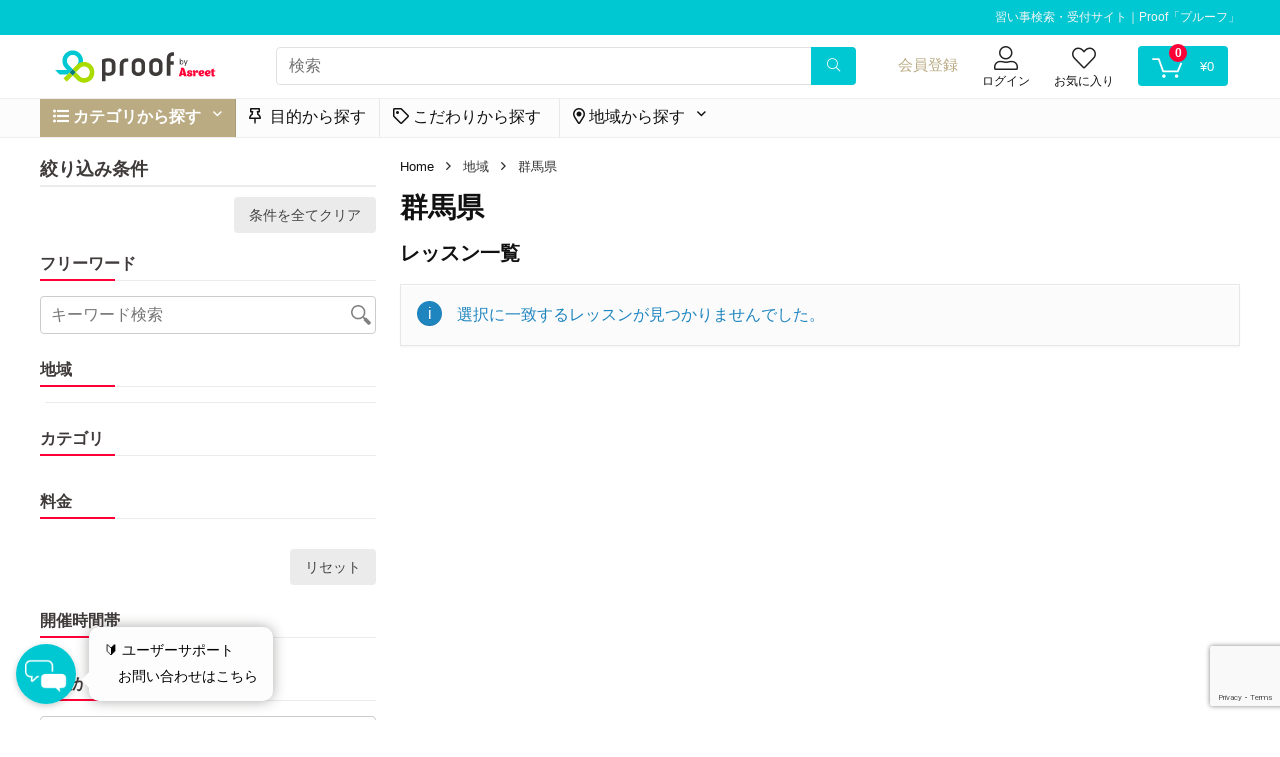

--- FILE ---
content_type: text/html; charset=UTF-8
request_url: https://www.proof-a.com/archives/area/gumma
body_size: 22818
content:
	<!DOCTYPE html>
<!--[if IE 8]>    <html class="ie8" lang="ja"> <![endif]-->
<!--[if IE 9]>    <html class="ie9" lang="ja"> <![endif]-->
<!--[if (gt IE 9)|!(IE)] lang="ja"><![endif]-->
<html lang="ja">
<head>
<meta charset="UTF-8" />
<meta name=viewport content="width=device-width, initial-scale=1.0" />
<!-- feeds & pingback -->
<link rel="profile" href="http://gmpg.org/xfn/11" />
<link rel="pingback" href="https://www.proof-a.com/xmlrpc.php" />
<title>群馬県 &#8211; 習い事検索・受付サイト｜Proof「プルーフ」</title>
	<script type="text/javascript">function theChampLoadEvent(e){var t=window.onload;if(typeof window.onload!="function"){window.onload=e}else{window.onload=function(){t();e()}}}</script>
		<script type="text/javascript">var theChampDefaultLang = 'ja', theChampCloseIconPath = 'https://www.proof-a.com/wp-content/plugins/super-socializer/images/close.png';</script>
		<script>var theChampSiteUrl = 'https://www.proof-a.com', theChampVerified = 0, theChampEmailPopup = 0, heateorSsMoreSharePopupSearchText = 'Search';</script>
			<script> var theChampSharingAjaxUrl = 'https://www.proof-a.com/wp-admin/admin-ajax.php', heateorSsFbMessengerAPI = 'https://www.facebook.com/dialog/send?app_id=595489497242932&display=popup&link=%encoded_post_url%&redirect_uri=%encoded_post_url%',heateorSsWhatsappShareAPI = 'web', heateorSsUrlCountFetched = [], heateorSsSharesText = 'シェア', heateorSsShareText = 'シェア', theChampPluginIconPath = 'https://www.proof-a.com/wp-content/plugins/super-socializer/images/logo.png', theChampSaveSharesLocally = 0, theChampHorizontalSharingCountEnable = 0, theChampVerticalSharingCountEnable = 0, theChampSharingOffset = -10, theChampCounterOffset = -10, theChampMobileStickySharingEnabled = 0, heateorSsCopyLinkMessage = "Link copied.";
		var heateorSsVerticalSharingShortUrl = "https://www.proof-a.com/archives/area/gumma";		</script>
			<style type="text/css">
						.the_champ_button_instagram span.the_champ_svg,a.the_champ_instagram span.the_champ_svg{background:radial-gradient(circle at 30% 107%,#fdf497 0,#fdf497 5%,#fd5949 45%,#d6249f 60%,#285aeb 90%)}
					.the_champ_horizontal_sharing .the_champ_svg,.heateor_ss_standard_follow_icons_container .the_champ_svg{
					color: #fff;
				border-width: 0px;
		border-style: solid;
		border-color: transparent;
	}
		.the_champ_horizontal_sharing .theChampTCBackground{
		color:#666;
	}
		.the_champ_horizontal_sharing span.the_champ_svg:hover,.heateor_ss_standard_follow_icons_container span.the_champ_svg:hover{
				border-color: transparent;
	}
		.the_champ_vertical_sharing span.the_champ_svg,.heateor_ss_floating_follow_icons_container span.the_champ_svg{
					color: #fff;
				border-width: 0px;
		border-style: solid;
		border-color: transparent;
	}
		.the_champ_vertical_sharing .theChampTCBackground{
		color:#666;
	}
		.the_champ_vertical_sharing span.the_champ_svg:hover,.heateor_ss_floating_follow_icons_container span.the_champ_svg:hover{
						border-color: transparent;
		}
	@media screen and (max-width:783px){.the_champ_vertical_sharing{display:none!important}}</style>
	<link rel='dns-prefetch' href='//www.google.com' />
<link href='https://fonts.gstatic.com' crossorigin rel='preconnect' />
<link rel="alternate" type="application/rss+xml" title="習い事検索・受付サイト｜Proof「プルーフ」 &raquo; フィード" href="https://www.proof-a.com/feed" />
<link rel="alternate" type="application/rss+xml" title="習い事検索・受付サイト｜Proof「プルーフ」 &raquo; コメントフィード" href="https://www.proof-a.com/comments/feed" />
<link rel="alternate" type="application/rss+xml" title="習い事検索・受付サイト｜Proof「プルーフ」 &raquo; 群馬県 地域 のフィード" href="https://www.proof-a.com/archives/area/gumma/feed" />
<meta property="og:site_name" content="習い事検索・受付サイト｜Proof「プルーフ」"/><meta property="og:url" content=""/><link rel='stylesheet' id='wp-block-library-css'  href='https://www.proof-a.com/wp-includes/css/dist/block-library/style.min.css' type='text/css' media='all' />
<link rel='stylesheet' id='wc-block-style-css'  href='https://www.proof-a.com/wp-content/cache/autoptimize/css/autoptimize_single_e7e6a0406a3fc00f71bec2706c3d7c75.css' type='text/css' media='all' />
<link rel='stylesheet' id='auth0-widget-css'  href='https://www.proof-a.com/wp-content/cache/autoptimize/css/autoptimize_single_b9f2bbe96d64fe54b0ae0a26b5882e19.css' type='text/css' media='all' />
<link rel='stylesheet' id='contact-form-7-css'  href='https://www.proof-a.com/wp-content/cache/autoptimize/css/autoptimize_single_c7fd42b5bb3873666b0c3fc87bf32c6d.css' type='text/css' media='all' />
<link rel='stylesheet' id='contact-form-7-confirm-css'  href='https://www.proof-a.com/wp-content/cache/autoptimize/css/autoptimize_single_c605b424176e2b3541570e9ebd66830b.css' type='text/css' media='all' />
<link rel='stylesheet' id='sow-image-default-4b231843ec72-css'  href='https://www.proof-a.com/wp-content/cache/autoptimize/css/autoptimize_single_8f01499ed230f09f43a61bf679de1de3.css' type='text/css' media='all' />
<link rel='stylesheet' id='jquery-dataTables-css-css'  href='https://www.proof-a.com/wp-content/cache/autoptimize/css/autoptimize_single_5e9ed23bedc55aa41932df29076b48b5.css' type='text/css' media='all' />
<link rel='stylesheet' id='mwb-wrffm-vendor-public-css-css'  href='https://www.proof-a.com/wp-content/cache/autoptimize/css/autoptimize_single_d1ff154b262b005abc518950765393cf.css' type='text/css' media='all' />
<style id='woocommerce-inline-inline-css' type='text/css'>
.woocommerce form .form-row .required { visibility: visible; }
</style>
<link rel='stylesheet' id='wc-gateway-linepay-smart-payment-buttons-css'  href='https://www.proof-a.com/wp-content/cache/autoptimize/css/autoptimize_single_cfca83ba9f4fa6d727816b1f46c2ef46.css' type='text/css' media='all' />

<link rel='stylesheet' id='the_champ_frontend_css-css'  href='https://www.proof-a.com/wp-content/cache/autoptimize/css/autoptimize_single_832ecaad403dffaef7859f92e129d06b.css' type='text/css' media='all' />
<link rel='stylesheet' id='rhstyle-css'  href='https://www.proof-a.com/wp-content/cache/autoptimize/css/autoptimize_single_be0298b6d425c629fb9fe6dc264ddaff.css' type='text/css' media='all' />
<link rel='stylesheet' id='responsive-css'  href='https://www.proof-a.com/wp-content/cache/autoptimize/css/autoptimize_single_e7bdb3badf489c390132fe371e7bf6c2.css' type='text/css' media='all' />
<link rel='stylesheet' id='rehubfontawesome-css'  href='https://www.proof-a.com/wp-content/themes/rehub-theme/admin/fonts/fontawesome/font-awesome.min.css' type='text/css' media='all' />
<link rel='stylesheet' id='rehub-woocommerce-css'  href='https://www.proof-a.com/wp-content/cache/autoptimize/css/autoptimize_single_e7e40482e69ea409a1de44271707d2c4.css' type='text/css' media='all' />
<link rel='stylesheet' id='jquery-ui-style-css'  href='https://www.proof-a.com/wp-content/plugins/woocommerce/assets/css/jquery-ui/jquery-ui.min.css' type='text/css' media='all' />
<link rel='stylesheet' id='wcfm_core_css-css'  href='https://www.proof-a.com/wp-content/cache/autoptimize/css/autoptimize_single_5cc403695fe025257ab6f2ac9c76ebec.css' type='text/css' media='all' />
<link rel='stylesheet' id='select2_css-css'  href='https://www.proof-a.com/wp-content/cache/autoptimize/css/autoptimize_single_6b4f5ec9ade1a6ba450f72cc6d573cd0.css' type='text/css' media='all' />
<link rel='stylesheet' id='select2-css'  href='https://www.proof-a.com/wp-content/cache/autoptimize/css/autoptimize_single_2c412053ffbc05b869ad75cb701c0e7d.css' type='text/css' media='all' />
<link rel='stylesheet' id='woocommerce-addons-css-css'  href='https://www.proof-a.com/wp-content/cache/autoptimize/css/autoptimize_single_14dc35663646423aac1eeb78215df9ca.css' type='text/css' media='all' />
<link rel='stylesheet' id='wc-appointments-styles-css'  href='https://www.proof-a.com/wp-content/cache/autoptimize/css/autoptimize_single_c962ef973b0d491e9275bf51d58950d6.css' type='text/css' media='all' />
<style id='wc-appointments-styles-inline-css' type='text/css'>
.wc-appointments-date-picker .ui-datepicker td.ui-datepicker-current-day a,
.wc-appointments-date-picker .ui-datepicker td.ui-datepicker-current-day a:hover {
	background-color: #3e3a39;
}

.wc-appointments-appointment-form-wrap .wc-appointments-appointment-form .slot-picker li.slot.selected a,
.wc-appointments-appointment-form-wrap .wc-appointments-appointment-form .slot-picker li.slot.selected:hover a {
    background-color: #3e3a39;
}

.wc-appointments-date-picker .ui-datepicker td.appointable-range .ui-state-default {
	background-color: #3e3a39;
}

.wc-appointments-appointment-form-wrap .wc-appointments-appointment-form .wc-pao-addon .wc-pao-addon-image-swatch.selected {
	outline-color: #3e3a39;
}
</style>
<link rel='stylesheet' id='rhwcfmstore-css'  href='https://www.proof-a.com/wp-content/cache/autoptimize/css/autoptimize_single_4688a1b4038d2cbe4e0dc9dca0deb8fb.css' type='text/css' media='all' />
<script type='text/javascript' src='https://www.proof-a.com/wp-includes/js/jquery/jquery.js'></script>
<script defer type='text/javascript' src='https://www.proof-a.com/wp-includes/js/jquery/jquery-migrate.min.js'></script>
<script defer type='text/javascript' src='https://www.proof-a.com/wp-content/cache/autoptimize/js/autoptimize_single_377ad21566659e498e95530d9af7a099.js'></script>
<script type='text/javascript'>
/* <![CDATA[ */
var global_wrffm_addon = {"ajaxurl":"https:\/\/www.proof-a.com\/wp-admin\/admin-ajax.php","mwb_wrffm_nonce":"e3e8672723"};
/* ]]> */
</script>
<script defer type='text/javascript' src='https://www.proof-a.com/wp-content/cache/autoptimize/js/autoptimize_single_a40276805c5ac0e16473e7f74263a3d7.js'></script>
<link rel='https://api.w.org/' href='https://www.proof-a.com/wp-json/' />
<link rel="EditURI" type="application/rsd+xml" title="RSD" href="https://www.proof-a.com/xmlrpc.php?rsd" />
<link rel="wlwmanifest" type="application/wlwmanifest+xml" href="https://www.proof-a.com/wp-includes/wlwmanifest.xml" /> 
<meta name="generator" content="WordPress 5.4.18" />
<meta name="generator" content="WooCommerce 4.2.5" />
<style type="text/css"> @media (min-width:768px){header .logo-section{padding:30px 0;}}nav.top_menu > ul > li > a{font-weight:normal;}.header_top_wrap{background:none repeat scroll 0 0 #00c8d2!important;}.header-top,.header_top_wrap{border:none !important}.header_top_wrap .user-ava-intop:after,.header-top .top-nav > ul > li > a,.header-top a.cart-contents,.header_top_wrap .icon-search-onclick:before,.header-top .top-social,.header-top .top-social a{color:#f4f4f4 !important;}.header-top .top-nav li{border:none !important;}.left-sidebar-archive .main-side{float:right;}.left-sidebar-archive .sidebar{float:left}.footer-bottom{background-color:#3e3a39 !important}.footer-bottom .footer_widget{border:none !important} .widget .title:after{border-bottom:2px solid #ff0036;}.rehub-main-color-border,nav.top_menu > ul > li.vertical-menu.border-main-color .sub-menu,.rh-main-bg-hover:hover,.wp-block-quote,ul.def_btn_link_tabs li.active a,.wp-block-pullquote{border-color:#ff0036;}.wpsm_promobox.rehub_promobox{border-left-color:#ff0036!important;}.color_link{color:#ff0036 !important;}.search-header-contents{border-top-color:#ff0036;}.wpb_content_element.wpsm-tabs.n_b_tab .wpb_tour_tabs_wrapper .wpb_tabs_nav .ui-state-active a{border-bottom:3px solid #ff0036 !important}.featured_slider:hover .score,.top_chart_controls .controls:hover,article.post .wpsm_toplist_heading:before{border-color:#ff0036;}.btn_more:hover,.small_post .overlay .btn_more:hover,.tw-pagination .current{border:1px solid #ff0036;color:#fff}.wpsm-tabs ul.ui-tabs-nav .ui-state-active a,.rehub_woo_review .rehub_woo_tabs_menu li.current{border-top:3px solid #ff0036;}.wps_promobox{border-left:3px solid #ff0036;}.gallery-pics .gp-overlay{box-shadow:0 0 0 4px #ff0036 inset;}.post .rehub_woo_tabs_menu li.current,.woocommerce div.product .woocommerce-tabs ul.tabs li.active{border-top:2px solid #ff0036;}.rething_item a.cat{border-bottom-color:#ff0036}nav.top_menu ul li ul.sub-menu{border-bottom:2px solid #ff0036;}.widget.deal_daywoo,.elementor-widget-wpsm_woofeatured .deal_daywoo{border:3px solid #ff0036;padding:20px;background:#fff;}.deal_daywoo .wpsm-bar-bar{background-color:#ff0036 !important} #buddypress div.item-list-tabs ul li.selected a span,#buddypress div.item-list-tabs ul li.current a span,#buddypress div.item-list-tabs ul li a span,.user-profile-div .user-menu-tab > li.active > a,.user-profile-div .user-menu-tab > li.active > a:focus,.user-profile-div .user-menu-tab > li.active > a:hover,.slide .news_cat a,.news_in_thumb:hover .news_cat a,.news_out_thumb:hover .news_cat a,.col-feat-grid:hover .news_cat a,.carousel-style-deal .re_carousel .controls,.re_carousel .controls:hover,.openedprevnext .postNavigation a,.postNavigation a:hover,.top_chart_pagination a.selected,.flex-control-paging li a.flex-active,.flex-control-paging li a:hover,.widget_edd_cart_widget .edd-cart-number-of-items .edd-cart-quantity,.btn_more:hover,.tabs-menu li:hover,.tabs-menu li.current,.featured_slider:hover .score,#bbp_user_edit_submit,.bbp-topic-pagination a,.bbp-topic-pagination a,.custom-checkbox label.checked:after,.slider_post .caption,ul.postpagination li.active a,ul.postpagination li:hover a,ul.postpagination li a:focus,.top_theme h5 strong,.re_carousel .text:after,#topcontrol:hover,.main_slider .flex-overlay:hover a.read-more,.rehub_chimp #mc_embed_signup input#mc-embedded-subscribe,#rank_1.rank_count,#toplistmenu > ul li:before,.rehub_chimp:before,.wpsm-members > strong:first-child,.r_catbox_btn,.wpcf7 .wpcf7-submit,.comm_meta_wrap .rh_user_s2_label,.wpsm_pretty_hover li:hover,.wpsm_pretty_hover li.current,.rehub-main-color-bg,.togglegreedybtn:after,.rh-bg-hover-color:hover .news_cat a,.rh-main-bg-hover:hover,.rh_wrapper_video_playlist .rh_video_currently_playing,.rh_wrapper_video_playlist .rh_video_currently_playing.rh_click_video:hover,.rtmedia-list-item .rtmedia-album-media-count,.tw-pagination .current,.dokan-dashboard .dokan-dash-sidebar ul.dokan-dashboard-menu li.active,.dokan-dashboard .dokan-dash-sidebar ul.dokan-dashboard-menu li:hover,.dokan-dashboard .dokan-dash-sidebar ul.dokan-dashboard-menu li.dokan-common-links a:hover,#ywqa-submit-question,.woocommerce .widget_price_filter .ui-slider .ui-slider-range,.rh-hov-bor-line > a:after,nav.top_menu > ul:not(.off-canvas) > li > a:after,.rh-border-line:after,.wpsm-table.wpsm-table-main-color table tr th,.rehub_chimp_flat #mc_embed_signup input#mc-embedded-subscribe{background:#ff0036;}@media (max-width:767px){.postNavigation a{background:#ff0036;}}.rh-main-bg-hover:hover,.rh-main-bg-hover:hover .whitehovered{color:#fff !important} a,.carousel-style-deal .deal-item .priced_block .price_count ins,nav.top_menu ul li.menu-item-has-children ul li.menu-item-has-children > a:before,.top_chart_controls .controls:hover,.flexslider .fa-pulse,.footer-bottom .widget .f_menu li a:hover,.comment_form h3 a,.bbp-body li.bbp-forum-info > a:hover,.bbp-body li.bbp-topic-title > a:hover,#subscription-toggle a:before,#favorite-toggle a:before,.aff_offer_links .aff_name a,.rh-deal-price,.commentlist .comment-content small a,.related_articles .title_cat_related a,article em.emph,.campare_table table.one td strong.red,.sidebar .tabs-item .detail p a,.footer-bottom .widget .title span,footer p a,.welcome-frase strong,article.post .wpsm_toplist_heading:before,.post a.color_link,.categoriesbox:hover h3 a:after,.bbp-body li.bbp-forum-info > a,.bbp-body li.bbp-topic-title > a,.widget .title i,.woocommerce-MyAccount-navigation ul li.is-active a,.category-vendormenu li.current a,.deal_daywoo .title,.rehub-main-color,.wpsm_pretty_colored ul li.current a,.wpsm_pretty_colored ul li.current,.rh-heading-hover-color:hover h2 a,.rh-heading-hover-color:hover h3 a,.rh-heading-hover-color:hover h4 a,.rh-heading-hover-color:hover h5 a,.rh-heading-hover-color:hover .rh-heading-hover-item a,.rh-heading-icon:before,.widget_layered_nav ul li.chosen a:before,.wp-block-quote.is-style-large p,ul.page-numbers li span.current,ul.page-numbers li a:hover,ul.page-numbers li.active a,.page-link > span:not(.page-link-title),blockquote:not(.wp-block-quote) p,span.re_filtersort_btn:hover,span.active.re_filtersort_btn,.deal_daywoo .price,div.sortingloading:after{color:#ff0036;}a{color:#baab83;} .page-link > span:not(.page-link-title),.postimagetrend .title,.widget.widget_affegg_widget .title,.widget.top_offers .title,.widget.cegg_widget_products .title,header .header_first_style .search form.search-form [type="submit"],header .header_eight_style .search form.search-form [type="submit"],.more_post a,.more_post span,.filter_home_pick span.active,.filter_home_pick span:hover,.filter_product_pick span.active,.filter_product_pick span:hover,.rh_tab_links a.active,.rh_tab_links a:hover,.wcv-navigation ul.menu li.active,.wcv-navigation ul.menu li:hover a,form.search-form [type="submit"],.rehub-sec-color-bg,input#ywqa-submit-question,input#ywqa-send-answer,.woocommerce button.button.alt,.tabsajax span.active.re_filtersort_btn,.wpsm-table.wpsm-table-sec-color table tr th{background:#3e3a39 !important;color:#fff !important;outline:0}.widget.widget_affegg_widget .title:after,.widget.top_offers .title:after,.vc_tta-tabs.wpsm-tabs .vc_tta-tab.vc_active,.vc_tta-tabs.wpsm-tabs .vc_tta-panel.vc_active .vc_tta-panel-heading,.widget.cegg_widget_products .title:after{border-top-color:#3e3a39 !important;}.page-link > span:not(.page-link-title){border:1px solid #3e3a39;}.page-link > span:not(.page-link-title),.header_first_style .search form.search-form [type="submit"] i{color:#fff !important;}.rh_tab_links a.active,.rh_tab_links a:hover,.rehub-sec-color-border,nav.top_menu > ul > li.vertical-menu.border-sec-color > .sub-menu{border-color:#3e3a39}.rh_wrapper_video_playlist .rh_video_currently_playing,.rh_wrapper_video_playlist .rh_video_currently_playing.rh_click_video:hover{background-color:#3e3a39;box-shadow:1200px 0 0 #3e3a39 inset;}.rehub-sec-color{color:#3e3a39} form.search-form input[type="text"]{border-radius:4px}.news .priced_block .price_count,.blog_string .priced_block .price_count,.main_slider .price_count{margin-right:5px}.right_aff .priced_block .btn_offer_block,.right_aff .priced_block .price_count{border-radius:0 !important}form.search-form.product-search-form input[type="text"]{border-radius:4px 0 0 4px;}form.search-form [type="submit"]{border-radius:0 4px 4px 0;}.rtl form.search-form.product-search-form input[type="text"]{border-radius:0 4px 4px 0;}.rtl form.search-form [type="submit"]{border-radius:4px 0 0 4px;}.price_count,.rehub_offer_coupon,#buddypress .dir-search input[type=text],.gmw-form-wrapper input[type=text],.gmw-form-wrapper select,#buddypress a.button,.btn_more,#main_header .wpsm-button,#rh-header-cover-image .wpsm-button,#wcvendor_image_bg .wpsm-button,input[type="text"],textarea,input[type="tel"],input[type="password"],input[type="email"],input[type="url"],input[type="number"],.def_btn,input[type="submit"],input[type="button"],input[type="reset"],.rh_offer_list .offer_thumb .deal_img_wrap,.grid_onsale,.rehub-main-smooth,.re_filter_instore span.re_filtersort_btn:hover,.re_filter_instore span.active.re_filtersort_btn,#buddypress .standard-form input[type=text],#buddypress .standard-form textarea,.blacklabelprice{border-radius:4px}.news-community,.woocommerce .products.grid_woo .product,.rehub_chimp #mc_embed_signup input.email,#mc_embed_signup input#mc-embedded-subscribe,.rh_offer_list,.woo-tax-logo,#buddypress div.item-list-tabs ul li a,#buddypress form#whats-new-form,#buddypress div#invite-list,#buddypress #send-reply div.message-box,.rehub-sec-smooth,.rate-bar-bar,.rate-bar,#wcfm-main-contentainer #wcfm-content,.wcfm_welcomebox_header{border-radius:5px} .woocommerce .summary .masked_coupon,.woocommerce a.woo_loop_btn,.woocommerce .button.checkout,.woocommerce input.button.alt,.woocommerce a.add_to_cart_button,.woocommerce-page a.add_to_cart_button,.woocommerce .single_add_to_cart_button,.woocommerce div.product form.cart .button,.woocommerce .checkout-button.button,.woofiltersbig .prdctfltr_buttons a.prdctfltr_woocommerce_filter_submit,.priced_block .btn_offer_block,.priced_block .button,.rh-deal-compact-btn,input.mdf_button,#buddypress input[type="submit"],#buddypress input[type="button"],#buddypress input[type="reset"],#buddypress button.submit,.wpsm-button.rehub_main_btn,.wcv-grid a.button,input.gmw-submit,#ws-plugin--s2member-profile-submit,#rtmedia_create_new_album,input[type="submit"].dokan-btn-theme,a.dokan-btn-theme,.dokan-btn-theme,#wcfm_membership_container a.wcfm_submit_button,.woocommerce button.button,.rehub-main-btn-bg{background:none #00c8d2 !important;color:#ffffff !important;fill:#ffffff !important;border:none !important;text-decoration:none !important;outline:0;box-shadow:-1px 6px 19px rgba(0,200,210,0.2) !important;border-radius:4px !important;}.rehub-main-btn-bg > a{color:#ffffff !important;}.woocommerce a.woo_loop_btn:hover,.woocommerce .button.checkout:hover,.woocommerce input.button.alt:hover,.woocommerce a.add_to_cart_button:hover,.woocommerce-page a.add_to_cart_button:hover,.woocommerce a.single_add_to_cart_button:hover,.woocommerce-page a.single_add_to_cart_button:hover,.woocommerce div.product form.cart .button:hover,.woocommerce-page div.product form.cart .button:hover,.woocommerce .checkout-button.button:hover,.woofiltersbig .prdctfltr_buttons a.prdctfltr_woocommerce_filter_submit:hover,.priced_block .btn_offer_block:hover,.wpsm-button.rehub_main_btn:hover,#buddypress input[type="submit"]:hover,#buddypress input[type="button"]:hover,#buddypress input[type="reset"]:hover,#buddypress button.submit:hover,.small_post .btn:hover,.ap-pro-form-field-wrapper input[type="submit"]:hover,.wcv-grid a.button:hover,#ws-plugin--s2member-profile-submit:hover,input[type="submit"].dokan-btn-theme:hover,a.dokan-btn-theme:hover,.dokan-btn-theme:hover,.rething_button .btn_more:hover,#wcfm_membership_container a.wcfm_submit_button:hover,.woocommerce button.button:hover,.rehub-main-btn-bg:hover,.rehub-main-btn-bg:hover > a{background:none #3e3a39 !important;color:#ffffff !important;box-shadow:-1px 6px 13px rgba(62,58,57,0.4) !important;border-color:transparent;}.rehub_offer_coupon:hover{border:1px dashed #3e3a39;}.rehub_offer_coupon:hover i.far,.rehub_offer_coupon:hover i.fal,.rehub_offer_coupon:hover i.fas{color:#3e3a39}.re_thing_btn .rehub_offer_coupon.not_masked_coupon:hover{color:#3e3a39 !important}.woocommerce a.woo_loop_btn:active,.woocommerce .button.checkout:active,.woocommerce .button.alt:active,.woocommerce a.add_to_cart_button:active,.woocommerce-page a.add_to_cart_button:active,.woocommerce a.single_add_to_cart_button:active,.woocommerce-page a.single_add_to_cart_button:active,.woocommerce div.product form.cart .button:active,.woocommerce-page div.product form.cart .button:active,.woocommerce .checkout-button.button:active,.woofiltersbig .prdctfltr_buttons a.prdctfltr_woocommerce_filter_submit:active,.wpsm-button.rehub_main_btn:active,#buddypress input[type="submit"]:active,#buddypress input[type="button"]:active,#buddypress input[type="reset"]:active,#buddypress button.submit:active,.ap-pro-form-field-wrapper input[type="submit"]:active,.wcv-grid a.button:active,#ws-plugin--s2member-profile-submit:active,input[type="submit"].dokan-btn-theme:active,a.dokan-btn-theme:active,.dokan-btn-theme:active,.woocommerce button.button:active,.rehub-main-btn-bg:active{background:none #00c8d2 !important;box-shadow:0 1px 0 #999 !important;top:2px;color:#ffffff !important;}.rehub_btn_color{background-color:#00c8d2;border:1px solid #00c8d2;color:#ffffff;text-shadow:none}.rehub_btn_color:hover{color:#ffffff;background-color:#3e3a39;border:1px solid #3e3a39;}.rething_button .btn_more{border:1px solid #00c8d2;color:#00c8d2;}.rething_button .priced_block.block_btnblock .price_count{color:#00c8d2;font-weight:normal;}.widget_merchant_list .buttons_col{background-color:#00c8d2 !important;}.widget_merchant_list .buttons_col a{color:#ffffff !important;}.rehub-svg-btn-fill svg{fill:#00c8d2;}.rehub-svg-btn-stroke svg{stroke:#00c8d2;}@media (max-width:767px){#float-panel-woo-area{border-top:1px solid #00c8d2}}.rh_post_layout_big_offer .priced_block .btn_offer_block{text-shadow:none}body,body.dark_body{background-color:#ffffff;background-position:left top;background-repeat:repeat;background-image:none}#wcfmmp-store #wcfm_store_header{background:-webkit-linear-gradient(top,rgba(0,0,0,0),rgba(47,47,47,0.1) 30%,rgba(47,47,47,0.35) 80%,rgba(47,47,47,0.5)) !important;background:linear-gradient(180deg,rgba(0,0,0,0) 0,rgba(47,47,47,0.1) 30%,rgba(47,47,47,0.35) 80%,rgba(47,47,47,0.5)) !important;}.woocommerce .products h3 a{color:#3e3a39}body .woocommerce .products .product .price{color:#00c8d2}.woocommerce .onsale{background-color:#00c8d2}</style>	<noscript><style>.woocommerce-product-gallery{ opacity: 1 !important; }</style></noscript>
	        <script  type="text/javascript" defer="defer">
          var track_option = 'BOTH';
          var ua_track_id = 'UA-131212791-1';
          var ga4_measure_id = 'G-S9JSJC76T3';
          var adsTringId = '';
          var ads_ert = '1';
          var ads_edrt = '1';
          var remarketing_snippet_id = '';
        </script>
                  <script async src="https://www.googletagmanager.com/gtag/js?id=G-S9JSJC76T3"></script>
          <script>
            window.dataLayer = window.dataLayer || [];
            function gtag(){dataLayer.push(arguments);}
            gtag("js", new Date());
            gtag("config", "G-S9JSJC76T3",{ "anonymize_ip":true, "cookie_domain":"auto"});
            gtag("config", "UA-131212791-1");
          </script>
                <script>(window.gaDevIds=window.gaDevIds||[]).push('5CDcaG');</script>
        <link rel="icon" href="https://www.proof-a.com/wp-content/uploads/2021/04/cropped-512@512x-32x32.png" sizes="32x32" />
<link rel="icon" href="https://www.proof-a.com/wp-content/uploads/2021/04/cropped-512@512x-192x192.png" sizes="192x192" />
<link rel="apple-touch-icon" href="https://www.proof-a.com/wp-content/uploads/2021/04/cropped-512@512x-180x180.png" />
<meta name="msapplication-TileImage" content="https://www.proof-a.com/wp-content/uploads/2021/04/cropped-512@512x-270x270.png" />
		<style type="text/css" id="wp-custom-css">
			.wcfm-product-policies {
    display: none;
}		</style>
		<!-- Asreet：CSS -->
<link rel="stylesheet" href="https://www.proof-a.com/wp-content/cache/autoptimize/css/autoptimize_single_b5e0712c7a4d92f771bf0e52bd9d5d8a.css?20260118105626" type="text/css" media="all" />
<link rel="stylesheet" href="https://www.proof-a.com/wp-content/cache/autoptimize/css/autoptimize_single_ae8b11dda583e3c7c2af5c5197df35b6.css?20260118105626" type="text/css" media="all" />
  <script async type="text/javascript">
  !function () {
    if (window.JOONBOT_WIDGET_ID) {
      console.warn("Joonbot snippet included twice");
    } else {
      window.JOONBOT_WIDGET_ID = "87aa9ece-4ef4-469f-9ab2-e06000120d43";
      var n, o;
      o = document.createElement("script");
      o.src = "https://js.joonbot.com/init.js", o.defer = !0, o.type = "text/javascript", o.async = !0, o.crossorigin = "anonymous";
      n = document.getElementsByTagName("script")[0], n.parentNode.insertBefore(o, n);
    }
  }()
  </script>
</head>
<body class="archive tax-area term-gumma term-948 theme-rehub-theme woocommerce woocommerce-page woocommerce-no-js noinnerpadding wcfm-theme-rehub-theme elementor-default">
	               
<!-- Outer Start -->
<div class="rh-outer-wrap">
    <div id="top_ankor"></div>
    <!-- HEADER -->
            <header id="main_header" class="white_style">
            <div class="header_wrap">
                  
                    <!-- top -->  
                    <div class="header_top_wrap white_style">
                        <div class="rh-container">
                            <div class="header-top clearfix rh-flex-center-align">    
                                <div class="top-nav"><ul class="menu"><li></li></ul></div>                                <div class="rh-flex-right-align top-social"> 
                                                                            <div class="top_custom_content mt10 mb10 font80 lineheight15 flowhidden">習い事検索・受付サイト｜Proof「プルーフ」</div>
                                                                        
                                                        
                                                                    </div>
                            </div>
                        </div>
                    </div>
                    <!-- /top --> 
                                                <!-- Logo section -->
<div class="logo_section_wrap">
    <div class="rh-container">
        <div class="logo-section rh-flex-center-align tabletblockdisplay header_seven_style clearfix">
            <div class="logo">
          		                                            <a href="https://www.proof-a.com" class="logo_image">
                        <img src="https://www.proof-a.com/wp-content/uploads/2021/04/logo-3-1-1.svg" alt="習い事検索・受付サイト｜Proof「プルーフ」" height="" width="" /></a>
                              		       
            </div>                       
            <div class="search head_search">
                                <form  role="search" method="get" class="search-form" action="https://www.proof-a.com/">
  	<input type="text" name="s" placeholder="検索" class="re-ajax-search" autocomplete="off" data-posttype="product,wcfm_vendor_groups">
  	<input type="hidden" name="post_type" value="product,wcfm_vendor_groups" />  	<button type="submit" class="btnsearch"><i class="fal fa-search"></i></button>
</form>
<div class="re-aj-search-wrap"></div>            </div>
            <div class=" rh-flex-right-align">
                <div class="header-actions-logo rh-flex-right-align">
                    <div class="tabledisplay">
                                                                                <div class="celldisplay link-add-cell">
                                
<a href="/wp-login.php">会員登録</a>
                            </div>
                         
                                                    <div class="celldisplay login-btn-cell text-center">
                                                                                                <span class="act-rehub-login-popup rh-header-icon rh_login_icon_n_btn mobileinmenu " data-type="url" data-customurl="/my-account"><i class="fal fa-user-alt"></i><span>Login / Register</span></span>                                <span class="heads_icon_label rehub-main-font login_icon_label">
                                    ログイン                                </span>                                                   
                            </div>                            
                         
                                                    <div class="celldisplay text-center">
                            <a href="https://www.proof-a.com/wishlist/" class="rh-header-icon mobileinmenu rh-wishlistmenu-link">
                                                                <span class="fal fa-heart position-relative">
                                    <span class="rh-icon-notice rhhidden rehub-main-color-bg"></span>                                </span>
                            </a>
                            <span class="heads_icon_label rehub-main-font">
                                お気に入り                            </span>                            
                            </div>
                                                                                   
                                                <div class="celldisplay rh_woocartmenu_cell text-center"><span class="inlinestyle rehub-main-btn-bg rehub-main-smooth menu-cart-btn "><a class="rh-header-icon rh-flex-center-align rh_woocartmenu-link cart-contents cart_count_0" href="https://www.proof-a.com/cart"><span class="rh_woocartmenu-icon"><span class="rh-icon-notice rehub-main-color-bg">0</span></span><span class="rh_woocartmenu-amount"><span class="woocommerce-Price-amount amount"><span class="woocommerce-Price-currencySymbol">&yen;</span>0</span></span></a></span><div class="woocommerce widget_shopping_cart"></div></div>                        
                    </div>                     
                </div>  
            </div>                        
        </div>
    </div>
</div>
<!-- /Logo section -->  
<!-- Main Navigation -->
<div class="search-form-inheader header_icons_menu main-nav rh-stickme white_style">  
    <div class="rh-container rh-flex-center-align logo_insticky_enabled"> 
	    <a href="https://www.proof-a.com" class="logo_image_insticky"><noscript><img src="https://www.proof-a.com/wp-content/uploads/2021/04/sticky.svg" alt="習い事検索・受付サイト｜Proof「プルーフ」" /></noscript><img class="lazyload" src='data:image/svg+xml,%3Csvg%20xmlns=%22http://www.w3.org/2000/svg%22%20viewBox=%220%200%20210%20140%22%3E%3C/svg%3E' data-src="https://www.proof-a.com/wp-content/uploads/2021/04/sticky.svg" alt="習い事検索・受付サイト｜Proof「プルーフ」" /></a>    
        <nav class="top_menu"><ul id="menu-main-menu" class="menu"><li id="menu-item-9642" class="span classrh-menu-label rh-menu-label-blueTOPspanspan rh-menu-label-blueTOPspanwidth-250 vertical-menu rehub-main-color-bg whitecolor border-main-color menu-item menu-item-type-custom menu-item-object-custom menu-item-has-children"><a href="#"><i class="fas fa-list-ul"> カテゴリから探す</i></a>
<ul class="sub-menu">
	<li id="menu-item-12751" class="menu-item menu-item-type-taxonomy menu-item-object-product_cat menu-item-has-children"><a href="https://www.proof-a.com/product-category/fitness">フィットネス</a>
	<ul class="sub-menu">
		<li id="menu-item-12752" class="menu-item menu-item-type-taxonomy menu-item-object-product_cat"><a href="https://www.proof-a.com/product-category/fitness/yoga">ヨガ</a></li>
		<li id="menu-item-12753" class="menu-item menu-item-type-taxonomy menu-item-object-product_cat"><a href="https://www.proof-a.com/product-category/fitness/hotyoga">ホットヨガ</a></li>
		<li id="menu-item-12754" class="menu-item menu-item-type-taxonomy menu-item-object-product_cat"><a href="https://www.proof-a.com/product-category/fitness/pilates">ピラティス</a></li>
		<li id="menu-item-12771" class="menu-item menu-item-type-taxonomy menu-item-object-product_cat"><a href="https://www.proof-a.com/product-category/fitness/stretch">ストレッチ</a></li>
		<li id="menu-item-12773" class="menu-item menu-item-type-taxonomy menu-item-object-product_cat"><a href="https://www.proof-a.com/product-category/fitness/swimming">スイミングスクール</a></li>
		<li id="menu-item-12774" class="menu-item menu-item-type-taxonomy menu-item-object-product_cat"><a href="https://www.proof-a.com/product-category/fitness/sports-gym">スポーツジム</a></li>
		<li id="menu-item-12794" class="menu-item menu-item-type-taxonomy menu-item-object-product_cat"><a href="https://www.proof-a.com/product-category/fitness/circuit-training">サーキットトレーニング</a></li>
		<li id="menu-item-12795" class="menu-item menu-item-type-taxonomy menu-item-object-product_cat"><a href="https://www.proof-a.com/product-category/fitness/personal-training">パーソナル</a></li>
		<li id="menu-item-12796" class="menu-item menu-item-type-taxonomy menu-item-object-product_cat"><a href="https://www.proof-a.com/product-category/fitness/woman-only">女性専用施設・プログラム</a></li>
		<li id="menu-item-12772" class="menu-item menu-item-type-taxonomy menu-item-object-product_cat"><a href="https://www.proof-a.com/product-category/fitness/other-fitness">その他のフィットネス</a></li>
	</ul>
</li>
	<li id="menu-item-12755" class="menu-item menu-item-type-taxonomy menu-item-object-product_cat menu-item-has-children"><a href="https://www.proof-a.com/product-category/sports">スポーツ</a>
	<ul class="sub-menu">
		<li id="menu-item-12756" class="menu-item menu-item-type-taxonomy menu-item-object-product_cat"><a href="https://www.proof-a.com/product-category/sports/tennis">テニス</a></li>
		<li id="menu-item-12757" class="menu-item menu-item-type-taxonomy menu-item-object-product_cat"><a href="https://www.proof-a.com/product-category/sports/dance">ダンス</a></li>
		<li id="menu-item-12758" class="menu-item menu-item-type-taxonomy menu-item-object-product_cat"><a href="https://www.proof-a.com/product-category/sports/ballet">バレエ</a></li>
		<li id="menu-item-12797" class="menu-item menu-item-type-taxonomy menu-item-object-product_cat"><a href="https://www.proof-a.com/product-category/sports/golf">ゴルフ</a></li>
		<li id="menu-item-12798" class="menu-item menu-item-type-taxonomy menu-item-object-product_cat"><a href="https://www.proof-a.com/product-category/sports/soccer">サッカー</a></li>
		<li id="menu-item-12800" class="menu-item menu-item-type-taxonomy menu-item-object-product_cat"><a href="https://www.proof-a.com/product-category/sports/martial">武道・格闘技</a></li>
		<li id="menu-item-12801" class="menu-item menu-item-type-taxonomy menu-item-object-product_cat"><a href="https://www.proof-a.com/product-category/sports/defence">護身術</a></li>
		<li id="menu-item-12802" class="menu-item menu-item-type-taxonomy menu-item-object-product_cat"><a href="https://www.proof-a.com/product-category/sports/outdoor">アウトドア</a></li>
		<li id="menu-item-12803" class="menu-item menu-item-type-taxonomy menu-item-object-product_cat"><a href="https://www.proof-a.com/product-category/sports/other-sports">その他のスポーツ</a></li>
	</ul>
</li>
	<li id="menu-item-12763" class="menu-item menu-item-type-taxonomy menu-item-object-product_cat menu-item-has-children"><a href="https://www.proof-a.com/product-category/music">音楽</a>
	<ul class="sub-menu">
		<li id="menu-item-12764" class="menu-item menu-item-type-taxonomy menu-item-object-product_cat"><a href="https://www.proof-a.com/product-category/music/violin">バイオリン</a></li>
		<li id="menu-item-12765" class="menu-item menu-item-type-taxonomy menu-item-object-product_cat"><a href="https://www.proof-a.com/product-category/music/dram">ドラム</a></li>
		<li id="menu-item-12766" class="menu-item menu-item-type-taxonomy menu-item-object-product_cat"><a href="https://www.proof-a.com/product-category/music/keyboard">キーボード</a></li>
	</ul>
</li>
	<li id="menu-item-12767" class="menu-item menu-item-type-taxonomy menu-item-object-product_cat menu-item-has-children"><a href="https://www.proof-a.com/product-category/hobby">趣味</a>
	<ul class="sub-menu">
		<li id="menu-item-12804" class="menu-item menu-item-type-taxonomy menu-item-object-product_cat"><a href="https://www.proof-a.com/product-category/hobby/picture">絵画・デッサン</a></li>
		<li id="menu-item-12768" class="menu-item menu-item-type-taxonomy menu-item-object-product_cat"><a href="https://www.proof-a.com/product-category/hobby/pottery">陶芸</a></li>
		<li id="menu-item-12769" class="menu-item menu-item-type-taxonomy menu-item-object-product_cat"><a href="https://www.proof-a.com/product-category/hobby/gardening">園芸・ガーデニング</a></li>
		<li id="menu-item-12770" class="menu-item menu-item-type-taxonomy menu-item-object-product_cat"><a href="https://www.proof-a.com/product-category/hobby/flower">フラワーアレンジメント</a></li>
		<li id="menu-item-12805" class="menu-item menu-item-type-taxonomy menu-item-object-product_cat"><a href="https://www.proof-a.com/product-category/hobby/karaoke">カラオケ</a></li>
		<li id="menu-item-12806" class="menu-item menu-item-type-taxonomy menu-item-object-product_cat"><a href="https://www.proof-a.com/product-category/hobby/divination">占い</a></li>
		<li id="menu-item-12807" class="menu-item menu-item-type-taxonomy menu-item-object-product_cat"><a href="https://www.proof-a.com/product-category/hobby/other-hobby">その他の趣味・ライフスタイル</a></li>
	</ul>
</li>
	<li id="menu-item-12816" class="menu-item menu-item-type-taxonomy menu-item-object-product_cat menu-item-has-children"><a href="https://www.proof-a.com/product-category/culture">文化・歴史</a>
	<ul class="sub-menu">
		<li id="menu-item-12817" class="menu-item menu-item-type-taxonomy menu-item-object-product_cat"><a href="https://www.proof-a.com/product-category/culture/history%e3%80%80">歴史</a></li>
		<li id="menu-item-12818" class="menu-item menu-item-type-taxonomy menu-item-object-product_cat"><a href="https://www.proof-a.com/product-category/culture/kimono">きもの着付け</a></li>
		<li id="menu-item-12819" class="menu-item menu-item-type-taxonomy menu-item-object-product_cat"><a href="https://www.proof-a.com/product-category/culture/tea-ceremony">茶道</a></li>
		<li id="menu-item-12820" class="menu-item menu-item-type-taxonomy menu-item-object-product_cat"><a href="https://www.proof-a.com/product-category/culture/ikebana">華道・生け花</a></li>
		<li id="menu-item-12821" class="menu-item menu-item-type-taxonomy menu-item-object-product_cat"><a href="https://www.proof-a.com/product-category/culture/other-culture">その他の文化</a></li>
	</ul>
</li>
	<li id="menu-item-12822" class="menu-item menu-item-type-taxonomy menu-item-object-product_cat menu-item-has-children"><a href="https://www.proof-a.com/product-category/penmanship">習字</a>
	<ul class="sub-menu">
		<li id="menu-item-12823" class="menu-item menu-item-type-taxonomy menu-item-object-product_cat"><a href="https://www.proof-a.com/product-category/penmanship/callgraphy">書道</a></li>
	</ul>
</li>
	<li id="menu-item-12824" class="menu-item menu-item-type-taxonomy menu-item-object-product_cat menu-item-has-children"><a href="https://www.proof-a.com/product-category/manufacturing">ものづくり</a>
	<ul class="sub-menu">
		<li id="menu-item-12827" class="menu-item menu-item-type-taxonomy menu-item-object-product_cat"><a href="https://www.proof-a.com/product-category/manufacturing/knitting">編み物</a></li>
		<li id="menu-item-12826" class="menu-item menu-item-type-taxonomy menu-item-object-product_cat"><a href="https://www.proof-a.com/product-category/manufacturing/other-handmade">その他のハンドメイド体験</a></li>
		<li id="menu-item-12825" class="menu-item menu-item-type-taxonomy menu-item-object-product_cat"><a href="https://www.proof-a.com/product-category/manufacturing/other-manufacturing">その他のものづくり体験</a></li>
	</ul>
</li>
	<li id="menu-item-12828" class="menu-item menu-item-type-taxonomy menu-item-object-product_cat"><a href="https://www.proof-a.com/product-category/qualification">資格</a></li>
	<li id="menu-item-12829" class="menu-item menu-item-type-taxonomy menu-item-object-product_cat menu-item-has-children"><a href="https://www.proof-a.com/product-category/kids">子供・キッズ</a>
	<ul class="sub-menu">
		<li id="menu-item-12834" class="menu-item menu-item-type-taxonomy menu-item-object-product_cat"><a href="https://www.proof-a.com/product-category/kids/other-lesson">その他子供向け教室</a></li>
		<li id="menu-item-12843" class="menu-item menu-item-type-taxonomy menu-item-object-product_cat"><a href="https://www.proof-a.com/product-category/kids/kids-dance">キッズダンス</a></li>
	</ul>
</li>
	<li id="menu-item-12844" class="menu-item menu-item-type-taxonomy menu-item-object-product_cat"><a href="https://www.proof-a.com/product-category/trial">体験</a></li>
	<li id="menu-item-12845" class="menu-item menu-item-type-taxonomy menu-item-object-product_cat"><a href="https://www.proof-a.com/product-category/others">その他</a></li>
</ul>
</li>
<li id="menu-item-9643" class="menu-item menu-item-type-custom menu-item-object-custom"><a href="https://www.proof-a.com/shop/"><i class="far fa-thumbtack"></i> 目的から探す</i></a></li>
<li id="menu-item-9644" class="menu-item menu-item-type-custom menu-item-object-custom"><a href="https://www.proof-a.com/shop/"><i class="far fa-tag"> こだわりから探す</i></a></li>
<li id="menu-item-12953" class="menu-item menu-item-type-custom menu-item-object-custom current-menu-ancestor menu-item-has-children"><a href="https://www.proof-a.com/shop/"><i class="far fa-map-marker-alt"> 地域から探す</i></a>
<ul class="sub-menu">
	<li id="menu-item-12954" class="menu-item menu-item-type-custom menu-item-object-custom menu-item-has-children"><a>北海道・東北</a>
	<ul class="sub-menu">
		<li id="menu-item-12955" class="menu-item menu-item-type-taxonomy menu-item-object-area"><a href="https://www.proof-a.com/archives/area/hokkaido">北海道</a></li>
		<li id="menu-item-12963" class="menu-item menu-item-type-taxonomy menu-item-object-area"><a href="https://www.proof-a.com/archives/area/aomori">青森県</a></li>
		<li id="menu-item-12964" class="menu-item menu-item-type-taxonomy menu-item-object-area"><a href="https://www.proof-a.com/archives/area/akita">秋田県</a></li>
		<li id="menu-item-12965" class="menu-item menu-item-type-taxonomy menu-item-object-area"><a href="https://www.proof-a.com/archives/area/iwate">岩手県</a></li>
		<li id="menu-item-12966" class="menu-item menu-item-type-taxonomy menu-item-object-area"><a href="https://www.proof-a.com/archives/area/yamagata">山形県</a></li>
		<li id="menu-item-12967" class="menu-item menu-item-type-taxonomy menu-item-object-area"><a href="https://www.proof-a.com/archives/area/fukushima">福島県</a></li>
		<li id="menu-item-12968" class="menu-item menu-item-type-taxonomy menu-item-object-area"><a href="https://www.proof-a.com/archives/area/miyagi">宮城県</a></li>
	</ul>
</li>
	<li id="menu-item-12956" class="menu-item menu-item-type-custom menu-item-object-custom menu-item-has-children"><a>北信越</a>
	<ul class="sub-menu">
		<li id="menu-item-12969" class="menu-item menu-item-type-taxonomy menu-item-object-area"><a href="https://www.proof-a.com/archives/area/niigata">新潟県</a></li>
		<li id="menu-item-12970" class="menu-item menu-item-type-taxonomy menu-item-object-area"><a href="https://www.proof-a.com/archives/area/nagano">長野県</a></li>
		<li id="menu-item-12971" class="menu-item menu-item-type-taxonomy menu-item-object-area"><a href="https://www.proof-a.com/archives/area/ishikawa">石川県</a></li>
		<li id="menu-item-12972" class="menu-item menu-item-type-taxonomy menu-item-object-area"><a href="https://www.proof-a.com/archives/area/toyama">富山県</a></li>
		<li id="menu-item-12973" class="menu-item menu-item-type-taxonomy menu-item-object-area"><a href="https://www.proof-a.com/archives/area/fukui">福井県</a></li>
	</ul>
</li>
	<li id="menu-item-12957" class="menu-item menu-item-type-custom menu-item-object-custom current-menu-ancestor current-menu-parent menu-item-has-children"><a>関東</a>
	<ul class="sub-menu">
		<li id="menu-item-12975" class="menu-item menu-item-type-taxonomy menu-item-object-area"><a href="https://www.proof-a.com/archives/area/tokyo">東京都</a></li>
		<li id="menu-item-12976" class="menu-item menu-item-type-taxonomy menu-item-object-area"><a href="https://www.proof-a.com/archives/area/kanagawa">神奈川県</a></li>
		<li id="menu-item-12977" class="menu-item menu-item-type-taxonomy menu-item-object-area"><a href="https://www.proof-a.com/archives/area/saitama">埼玉県</a></li>
		<li id="menu-item-12978" class="menu-item menu-item-type-taxonomy menu-item-object-area"><a href="https://www.proof-a.com/archives/area/chiba">千葉県</a></li>
		<li id="menu-item-12979" class="menu-item menu-item-type-taxonomy menu-item-object-area"><a href="https://www.proof-a.com/archives/area/ibaraki">茨城県</a></li>
		<li id="menu-item-12981" class="menu-item menu-item-type-taxonomy menu-item-object-area current-menu-item"><a href="https://www.proof-a.com/archives/area/gumma">群馬県</a></li>
		<li id="menu-item-12982" class="menu-item menu-item-type-taxonomy menu-item-object-area"><a href="https://www.proof-a.com/archives/area/tochigi">栃木県</a></li>
		<li id="menu-item-12983" class="menu-item menu-item-type-taxonomy menu-item-object-area"><a href="https://www.proof-a.com/archives/area/yamanashi">山梨県</a></li>
	</ul>
</li>
	<li id="menu-item-12958" class="menu-item menu-item-type-custom menu-item-object-custom menu-item-has-children"><a>東海</a>
	<ul class="sub-menu">
		<li id="menu-item-12984" class="menu-item menu-item-type-taxonomy menu-item-object-area"><a href="https://www.proof-a.com/archives/area/aichi">愛知県</a></li>
		<li id="menu-item-12985" class="menu-item menu-item-type-taxonomy menu-item-object-area"><a href="https://www.proof-a.com/archives/area/shizuoka">静岡県</a></li>
		<li id="menu-item-12986" class="menu-item menu-item-type-taxonomy menu-item-object-area"><a href="https://www.proof-a.com/archives/area/mie">三重県</a></li>
		<li id="menu-item-12987" class="menu-item menu-item-type-taxonomy menu-item-object-area"><a href="https://www.proof-a.com/archives/area/gifu">岐阜県</a></li>
	</ul>
</li>
	<li id="menu-item-12959" class="menu-item menu-item-type-custom menu-item-object-custom menu-item-has-children"><a>関西</a>
	<ul class="sub-menu">
		<li id="menu-item-12988" class="menu-item menu-item-type-taxonomy menu-item-object-area"><a href="https://www.proof-a.com/archives/area/osaka">大阪府</a></li>
		<li id="menu-item-12989" class="menu-item menu-item-type-taxonomy menu-item-object-area"><a href="https://www.proof-a.com/archives/area/hyogo">兵庫県</a></li>
		<li id="menu-item-12990" class="menu-item menu-item-type-taxonomy menu-item-object-area"><a href="https://www.proof-a.com/archives/area/kyoto">京都府</a></li>
		<li id="menu-item-12992" class="menu-item menu-item-type-taxonomy menu-item-object-area"><a href="https://www.proof-a.com/archives/area/shiga">滋賀県</a></li>
		<li id="menu-item-12993" class="menu-item menu-item-type-taxonomy menu-item-object-area"><a href="https://www.proof-a.com/archives/area/nara">奈良県</a></li>
		<li id="menu-item-12994" class="menu-item menu-item-type-taxonomy menu-item-object-area"><a href="https://www.proof-a.com/archives/area/wakayama">和歌山県</a></li>
	</ul>
</li>
	<li id="menu-item-12960" class="menu-item menu-item-type-custom menu-item-object-custom menu-item-has-children"><a>四国</a>
	<ul class="sub-menu">
		<li id="menu-item-12995" class="menu-item menu-item-type-taxonomy menu-item-object-area"><a href="https://www.proof-a.com/archives/area/kagawa">香川県</a></li>
		<li id="menu-item-12996" class="menu-item menu-item-type-taxonomy menu-item-object-area"><a href="https://www.proof-a.com/archives/area/ehime">愛媛県</a></li>
		<li id="menu-item-12997" class="menu-item menu-item-type-taxonomy menu-item-object-area"><a href="https://www.proof-a.com/archives/area/tokushima">徳島県</a></li>
		<li id="menu-item-12998" class="menu-item menu-item-type-taxonomy menu-item-object-area"><a href="https://www.proof-a.com/archives/area/kochi">高知県</a></li>
	</ul>
</li>
	<li id="menu-item-12961" class="menu-item menu-item-type-custom menu-item-object-custom menu-item-has-children"><a>中国</a>
	<ul class="sub-menu">
		<li id="menu-item-12999" class="menu-item menu-item-type-taxonomy menu-item-object-area"><a href="https://www.proof-a.com/archives/area/hiroshima">広島県</a></li>
		<li id="menu-item-13000" class="menu-item menu-item-type-taxonomy menu-item-object-area"><a href="https://www.proof-a.com/archives/area/okayama">岡山県</a></li>
		<li id="menu-item-13001" class="menu-item menu-item-type-taxonomy menu-item-object-area"><a href="https://www.proof-a.com/archives/area/yamaguchi">山口県</a></li>
		<li id="menu-item-13002" class="menu-item menu-item-type-taxonomy menu-item-object-area"><a href="https://www.proof-a.com/archives/area/tottori">鳥取県</a></li>
	</ul>
</li>
	<li id="menu-item-12962" class="menu-item menu-item-type-custom menu-item-object-custom menu-item-has-children"><a>九州・沖縄</a>
	<ul class="sub-menu">
		<li id="menu-item-13003" class="menu-item menu-item-type-taxonomy menu-item-object-area"><a href="https://www.proof-a.com/archives/area/fukuoka">福岡県</a></li>
		<li id="menu-item-13004" class="menu-item menu-item-type-taxonomy menu-item-object-area"><a href="https://www.proof-a.com/archives/area/kumamoto">熊本県</a></li>
		<li id="menu-item-13005" class="menu-item menu-item-type-taxonomy menu-item-object-area"><a href="https://www.proof-a.com/archives/area/kagoshima">鹿児島県</a></li>
		<li id="menu-item-13006" class="menu-item menu-item-type-taxonomy menu-item-object-area"><a href="https://www.proof-a.com/archives/area/nagasaki">長崎県</a></li>
		<li id="menu-item-13007" class="menu-item menu-item-type-taxonomy menu-item-object-area"><a href="https://www.proof-a.com/archives/area/saga">佐賀県</a></li>
		<li id="menu-item-13008" class="menu-item menu-item-type-taxonomy menu-item-object-area"><a href="https://www.proof-a.com/archives/area/oita">大分県</a></li>
		<li id="menu-item-13009" class="menu-item menu-item-type-taxonomy menu-item-object-area"><a href="https://www.proof-a.com/archives/area/miyazaki">宮崎県</a></li>
		<li id="menu-item-13010" class="menu-item menu-item-type-taxonomy menu-item-object-area"><a href="https://www.proof-a.com/archives/area/okinawa">沖縄県</a></li>
	</ul>
</li>
</ul>
</li>
</ul></nav>        <div class="responsive_nav_wrap rh_mobile_menu">
            <div id="dl-menu" class="dl-menuwrapper rh-flex-center-align">
                <button id="dl-trigger" class="dl-trigger" aria-label="Menu">
                    <svg viewBox="0 0 32 32" xmlns="http://www.w3.org/2000/svg">
                        <g>
                        	<line stroke-linecap="round" id="rhlinemenu_1" y2="5" x2="27" y1="5" x1="7" />
                            <line stroke-linecap="round" id="rhlinemenu_2" y2="16" x2="27" y1="16" x1="7" />
                            <line stroke-linecap="round" id="rhlinemenu_3" y2="28" x2="27" y1="28" x1="7" />
                        </g>
                    </svg>
                </button>
                <div id="mobile-menu-icons" class="rh-flex-center-align rh-flex-right-align">
                    <div id="slide-menu-mobile"></div>
                </div>
            </div>
                    </div>
        <div class="search-header-contents">
            <form  role="search" method="get" class="search-form" action="https://www.proof-a.com/">
  	<input type="text" name="s" placeholder="検索" class="re-ajax-search" autocomplete="off" data-posttype="product,wcfm_vendor_groups">
  	<input type="hidden" name="post_type" value="product,wcfm_vendor_groups" />  	<button type="submit" class="btnsearch"><i class="fal fa-search"></i></button>
</form>
<div class="re-aj-search-wrap"></div>            
        </div>
    </div>
</div>
<!-- /Main Navigation -->
            </div>  
			<div class="onesignal-customlink-container"></div>
            <div id="app_button">
			  <div class="button_wrapper">
				<button class="back-btn" onclick="history.back();">戻る</button>
				<button class="forward-btn" onclick="history.forward()">進む</button>
			  </div>
            </div>
			<div id="test"></div>
        </header>
		<script defer type="text/javascript" src="https://www.proof-a.com/wp-content/cache/autoptimize/js/autoptimize_single_07a9dc6b9cb749f372c71b53583dfeed.js"></script>
		<!--<script type="text/javascript" src="/com/js/postMessage.js"></script>-->
		<script src="https://cdn.onesignal.com/sdks/OneSignalSDK.js" async=""></script>
		<script>
			//$.smartbanner();
			window.addEventListener('message', function(e) {
				var content = document.getElementById('content');
				e.source.postMessage({
					id:0				}, '*');
			});
			var OneSignal = window.OneSignal || [];
			OneSignal.push(function() {
				OneSignal.init({
					appId: "c21bf79e-f9fc-4fb3-9e87-d44e3f129cb1",
					notifyButton: {
						enable: true /* Set to false to hide */
					},
				});
				var user_id = 0;
				if(user_id != 0){
					OneSignal.sendTag("user_id", user_id, function(tagsSent) {
					//console.log(tagsSent);
					});
					OneSignal.getTags(function(tags) {
					//console.log(tags);
					});
				}
			});
		</script>   
           

 
<!-- CONTENT -->
<div class="rh-container rh_woo_main_archive">
    <div class="rh-content-wrap clearfix left-sidebar-archive" id="rh_woo_mbl_sidebar">
        
                    <!-- Sidebar -->
            <aside class="sidebar">            
    <!-- SIDEBAR WIDGET AREA -->
			<div id="custom_html-2" class="widget_text widget widget_custom_html"><div class="textwidget custom-html-widget"><h2 class="side-title"><span>絞り込み条件</span></h2>
<div class="facetwp-selections"></div>
<button value="Reset" onclick="FWP.reset()" class="facet-reset">条件を全てクリア</button>
<script>
(function($) {
    $(document).on('facetwp-loaded', function() {
        var query-string = FWP.build_query_string();
        if ( '' === query-string ) { // no facets are selected
            $('.facet-reset').hide();
        }
        else {
            $('.facet-reset').show();
        }
    });
})(jQuery);
</script></div></div><div id="custom_html-7" class="widget_text widget widget_custom_html"><div class="title">フリーワード</div><div class="textwidget custom-html-widget"><div class="facetwp-facet facetwp-facet-free_word_search facetwp-type-search" data-name="free_word_search" data-type="search"></div></div></div><div id="custom_html-14" class="widget_text widget widget_custom_html"><div class="title">地域</div><div class="textwidget custom-html-widget"><div class="facetwp-facet facetwp-facet-area facetwp-type-hierarchy_select" data-name="area" data-type="hierarchy_select"></div>
<div class="divider" style=""></div>
<style>
	.divider{
		height:1px;
		width:100%;
		background:#ebebeb;
		margin:5px;
	}
	.divider::after{
		width:75px;
		background:#ff0036;
	}
	.divider::after{
		content: ' ';
		display: block;
		position: absolute;
	}
</style>
<div class="facetwp-facet facetwp-facet-station facetwp-type-hierarchy_select" data-name="station" data-type="hierarchy_select"></div></div></div><div id="custom_html-13" class="widget_text widget widget_custom_html"><div class="title">カテゴリ</div><div class="textwidget custom-html-widget"><div class="facetwp-facet facetwp-facet-test_cate5 facetwp-type-hierarchy_select" data-name="test_cate5" data-type="hierarchy_select"></div></div></div><div id="custom_html-5" class="widget_text widget widget_custom_html"><div class="title">料金</div><div class="textwidget custom-html-widget"><div class="facetwp-facet facetwp-facet-price facetwp-type-slider" data-name="price" data-type="slider"></div>
</div></div><div id="custom_html-10" class="widget_text widget widget_custom_html"><div class="title">開催時間帯</div><div class="textwidget custom-html-widget"><div class="facetwp-facet facetwp-facet-opening_time_zone facetwp-type-checkboxes" data-name="opening_time_zone" data-type="checkboxes"></div></div></div><div id="custom_html-9" class="widget_text widget widget_custom_html"><div class="title">日程から絞り込む</div><div class="textwidget custom-html-widget"><div class="facetwp-facet facetwp-facet-date facetwp-type-date_range" data-name="date" data-type="date_range"></div>

</div></div><div id="custom_html-15" class="widget_text widget widget_custom_html"><div class="title">現在地から探す</div><div class="textwidget custom-html-widget"><div class="facetwp-facet facetwp-facet-gps facetwp-type-proximity" data-name="gps" data-type="proximity"></div></div></div>	        
</aside>            <!-- /Sidebar -->
                         
        <!-- Main Side -->
        <div class="main-side woocommerce page clearfix" id="content">
            <article class="post" id="page-">
                                <nav class="woocommerce-breadcrumb"><a href="https://www.proof-a.com">Home</a><span class="delimiter"><i class="far fa-angle-right"></i></span>地域<span class="delimiter"><i class="far fa-angle-right"></i></span>群馬県</nav>                                                                <h1>群馬県</h1>                <h2>レッスン一覧</h2>
                                <!--fwp-loop-->
                    <p class="woocommerce-info">選択に一致するレッスンが見つかりませんでした。</p>
                                                
                                
            </article>
        </div>
        <!-- /Main Side --> 

         

    </div>
</div>
<!-- /CONTENT -->

  
				
	 				<div class="footer-bottom dark_style">
			<div class="rh-container clearfix">
									<div class="rh-flex-eq-height col_wrap_three">
						<div class="footer_widget col_item">
															<div id="text-1" class="widget widget_text"><div class="title">Proof（プルーフ）とは？</div>			<div class="textwidget"><p>Proof（プルーフ）とは、大人から子供までの「習い事・スクール」を検索から申込受付、決済まで出来るサイトです。</p>
<p>全国の企業から個人の方が運営する様々な「習い事・スクール」を幅広く掲載しています。</p>
<p><a href="https://www.proof-a.com/terms">利用規約について</a><br />
<a href="https://www.artme.co.jp" target="_blank" rel="noopener noreferrer">運営会社</a><br />
<a href="https://www.proof-a.com/law">特定商取引法に基づく表記</a><br />
<a href="/contact">運営事務局へのお問い合わせ</a><br />
<a href="/privacy">プライバシーポリシー</a><br />
<!--<a href="/sitemap">サイトマップ</a>--></p>
</div>
		</div>							 
						</div>
						<div class="footer_widget col_item">
															<div id="custom_html-11" class="widget_text widget widget_custom_html"><div class="textwidget custom-html-widget"><div class="wpsm-one-half wpsm-column-first">
<div class="title title1">習い事を検索する</div>
<div class="widget_recent_entries">
<ul>
 	<li><a href="/shop">カテゴリから探す</a></li>
 	<li><a href="/shop">目的から探す</a></li>
 	<li><a href="/shop">こだわりから探す</a></li>
<!-- 	<li><a href="/calendar">開催日時から探す</a></li>
<li><a href="/store-listing">掲載店舗一覧を見る</a></li>
-->
<li><a href="/my-account">マイページ</a></li>
<li><a href="https://support.asreet.com/proof-customer/">ユーザーサポート</a></li>
</ul>
</div>
</div><div class="wpsm-one-half wpsm-column-last">
<div class="title title2">習い事を掲載する</div>
<div class="widget_recent_entries">
<ul>
<li style="list-style-type: none;">
<ul>
<li><a href="/published">習い事掲載について</a></li>
</ul>
</li>
</ul>
<!--
 	<li><a href="#">管理画面にログイン</a></li>
-->
</div>
</div><div class="clearfix"></div></div></div>							 
						</div>
						<div class="footer_widget col_item last">
															<div id="text-4" class="widget last widget_text">			<div class="textwidget"><div class="title title1">関連サイト</div>
<p><a href="https://www.asreet.com/" target="_blank" rel="noopener noreferrer">ジム・フィットネス・スポーツクラブ検索・比較サイト</a></p>
</div>
		</div><div id="sow-image-2" class="widget last widget_sow-image"><div
			
			class="so-widget-sow-image so-widget-sow-image-default-4b231843ec72"
			
		>

<div class="sow-image-container">
			<a
			href="https://www.asreet.com/"
			target="_blank" rel="noopener noreferrer" 		>
			<noscript><img src="https://www.proof-a.com/wp-content/uploads/2021/06/asreet-2.jpg" width="1040" height="360" srcset="https://www.proof-a.com/wp-content/uploads/2021/06/asreet-2.jpg 1040w, https://www.proof-a.com/wp-content/uploads/2021/06/asreet-2-300x104.jpg 300w, https://www.proof-a.com/wp-content/uploads/2021/06/asreet-2-1024x354.jpg 1024w, https://www.proof-a.com/wp-content/uploads/2021/06/asreet-2-766x265.jpg 766w, https://www.proof-a.com/wp-content/uploads/2021/06/asreet-2-1536x532.jpg 1536w, https://www.proof-a.com/wp-content/uploads/2021/06/asreet-2-2048x709.jpg 2048w, https://www.proof-a.com/wp-content/uploads/2021/06/asreet-2-788x272.jpg 788w, https://www.proof-a.com/wp-content/uploads/2021/06/asreet-2-598x207.jpg 598w" sizes="(max-width: 1040px) 100vw, 1040px" alt="ジム・フィットネス・スポーツクラブ検索・比較サイト｜Asreet「アスリート」" 		class="so-widget-image"/></noscript><img src='data:image/svg+xml,%3Csvg%20xmlns=%22http://www.w3.org/2000/svg%22%20viewBox=%220%200%201040%20360%22%3E%3C/svg%3E' data-src="https://www.proof-a.com/wp-content/uploads/2021/06/asreet-2.jpg" width="1040" height="360" data-srcset="https://www.proof-a.com/wp-content/uploads/2021/06/asreet-2.jpg 1040w, https://www.proof-a.com/wp-content/uploads/2021/06/asreet-2-300x104.jpg 300w, https://www.proof-a.com/wp-content/uploads/2021/06/asreet-2-1024x354.jpg 1024w, https://www.proof-a.com/wp-content/uploads/2021/06/asreet-2-766x265.jpg 766w, https://www.proof-a.com/wp-content/uploads/2021/06/asreet-2-1536x532.jpg 1536w, https://www.proof-a.com/wp-content/uploads/2021/06/asreet-2-2048x709.jpg 2048w, https://www.proof-a.com/wp-content/uploads/2021/06/asreet-2-788x272.jpg 788w, https://www.proof-a.com/wp-content/uploads/2021/06/asreet-2-598x207.jpg 598w" data-sizes="(max-width: 1040px) 100vw, 1040px" alt="ジム・フィットネス・スポーツクラブ検索・比較サイト｜Asreet「アスリート」" 		class="lazyload so-widget-image"/>
	</a></div>

</div></div>							 
						</div>
					</div>
									
			</div>	
		</div>
				<footer id='theme_footer' class="dark_style">
			<div class="rh-container clearfix">
				<div class="footer_most_bottom">
					<div class="f_text">
						<span class="f_text_span">© 2021, Artme Inc.</span>
							
					</div>		
				</div>
			</div>
		</footer>
				<!-- FOOTER -->
</div><!-- Outer End -->
<span class="rehub_scroll" id="topcontrol" data-scrollto="#top_ankor"><i class="far fa-chevron-up"></i></span>
	
	
	<div id="rhmobpnlcustom" class="rhhidden"><div id="rhmobtoppnl" style="background-color: #ffffff;" class="pr15 pl15 pb15 pt15"><div class="text-center"><a href="https://www.proof-a.com"><noscript><img src="https://www.proof-a.com/wp-content/uploads/2021/04/logo-3-1-1.svg" alt="Logo" /></noscript><img class="lazyload" id="mobpanelimg" src='data:image/svg+xml,%3Csvg%20xmlns=%22http://www.w3.org/2000/svg%22%20viewBox=%220%200%20210%20140%22%3E%3C/svg%3E' data-src="https://www.proof-a.com/wp-content/uploads/2021/04/logo-3-1-1.svg" alt="Logo" /></a></div></div></div>	
	
			<div id="re-compare-bar" class="from-right">
			<div id="re-compare-bar-wrap">
				<div id="re-compare-bar-heading">
					<h5 class="rehub-main-color">レッスンを比較する<i class="fal fa-times-circle closecomparepanel floatright" aria-hidden="true"></i></h5>
				</div>
				<div id="re-compare-bar-tabs">
											<ul class="rhhidden"><li class="re-compare-tab-492 no-multicats" data-page="492" data-url="https://www.proof-a.com/compare-products">Total (<span>0</span>)</li></ul>
						<div><div class="re-compare-wrap re-compare-wrap-492"></div></div>
										<span class="re-compare-destin wpsm-button rehub_main_btn" data-compareurl="">比較する<i class="far fa-arrow-circle-right" aria-hidden="true"></i></span>
				</div>
			</div>
		</div>
					<div id="re-compare-icon-fixed" class="rhhidden">
				<span class="re-compare-icon-toggle"><i class="fal fa-analytics"></i><span class="re-compare-notice rehub-main-color-bg">0</span></span>			</div>
						
	<script type="application/ld+json">{"@context":"https:\/\/schema.org\/","@type":"BreadcrumbList","itemListElement":[{"@type":"ListItem","position":1,"item":{"name":"Home","@id":"https:\/\/www.proof-a.com"}},{"@type":"ListItem","position":2,"item":{"name":"\u5730\u57df","@id":"https:\/\/www.proof-a.com\/archives\/area\/gumma"}},{"@type":"ListItem","position":3,"item":{"name":"\u7fa4\u99ac\u770c","@id":"https:\/\/www.proof-a.com\/archives\/area\/gumma"}}]}</script><!--Enhanced Ecommerce Google Analytics Plugin for Woocommerce by Tatvic Plugin Version: 4.7.2--><noscript><style>.lazyload{display:none;}</style></noscript><script data-noptimize="1">window.lazySizesConfig=window.lazySizesConfig||{};window.lazySizesConfig.loadMode=1;</script><script async data-noptimize="1" src='https://www.proof-a.com/wp-content/plugins/autoptimize/classes/external/js/lazysizes.min.js'></script>	<script type="text/javascript">
		var c = document.body.className;
		c = c.replace(/woocommerce-no-js/, 'woocommerce-js');
		document.body.className = c;
	</script>
	<link rel='stylesheet' id='fwpcl-front-css'  href='https://www.proof-a.com/wp-content/cache/autoptimize/css/autoptimize_single_d443bf506bb6214a30d7819a7a70b1c9.css' type='text/css' media='all' />
<script defer type='text/javascript' src='https://www.proof-a.com/wp-content/cache/autoptimize/js/autoptimize_single_44f4d214996626de5b94cda8c7f22306.js'></script>
<script defer type='text/javascript' src='https://www.proof-a.com/wp-content/cache/autoptimize/js/autoptimize_single_0812d0f17b90a4aefd97bb91085ad252.js'></script>
<script defer type='text/javascript' src='https://www.proof-a.com/wp-content/cache/autoptimize/js/autoptimize_single_986df9f65f2c82b095500e3577772ea3.js'></script>
<script defer type='text/javascript' src='https://www.proof-a.com/wp-content/cache/autoptimize/js/autoptimize_single_6732cddcbf0257a0a1d8fe077b7fe0dd.js'></script>
<script defer type='text/javascript' src='https://www.proof-a.com/wp-content/cache/autoptimize/js/autoptimize_single_89d4b87779de7f39eaec044fa5b29e9d.js'></script>
<script type='text/javascript'>
/* <![CDATA[ */
var wishcached = {"rh_ajax_url":"https:\/\/www.proof-a.com\/wp-content\/plugins\/rehub-framework\/includes\/rehub_ajax.php","userid":"0"};
var translation = {"back":"back","ajax_url":"\/wp-admin\/admin-ajax.php","fin":"That's all","noresults":"No results found","your_rating":"Your Rating:","nonce":"5c96549544","hotnonce":"258272870a","wishnonce":"eea3694d1b","searchnonce":"c9ae60020c","filternonce":"ecaffbff96","rating_tabs_id":"9c9bead98a","max_temp":"10","min_temp":"-10","helpnotnonce":"f39f436c3c"};
/* ]]> */
</script>
<script defer type='text/javascript' src='https://www.proof-a.com/wp-content/cache/autoptimize/js/autoptimize_single_f1823f0ea200b42fd62eff66f84ed116.js'></script>
<script type='text/javascript'>
/* <![CDATA[ */
var comparechart = {"item_error_add":"Please, add items to this compare group or choose not empty group","item_error_comp":"\u6bd4\u8f03\u3059\u308b\u30ec\u30c3\u30b9\u30f3\u3092\u8ffd\u52a0\u3057\u3066\u304f\u3060\u3055\u3044","comparenonce":"c5f0b73d8b"};
/* ]]> */
</script>
<script defer type='text/javascript' src='https://www.proof-a.com/wp-content/cache/autoptimize/js/autoptimize_single_96309c702c5b1e731245ddcc7c080a34.js'></script>
<script type='text/javascript'>
/* <![CDATA[ */
var wpcf7 = {"apiSettings":{"root":"https:\/\/www.proof-a.com\/wp-json\/contact-form-7\/v1","namespace":"contact-form-7\/v1"}};
/* ]]> */
</script>
<script defer type='text/javascript' src='https://www.proof-a.com/wp-content/cache/autoptimize/js/autoptimize_single_309e1a27ab5c8722dea8f46fc8c384d5.js'></script>
<script defer type='text/javascript' src='https://www.proof-a.com/wp-includes/js/jquery/jquery.form.min.js'></script>
<script defer type='text/javascript' src='https://www.proof-a.com/wp-content/cache/autoptimize/js/autoptimize_single_952e21f7fe575ec91017e15012f404d7.js'></script>
<script defer type='text/javascript' src='https://www.proof-a.com/wp-content/plugins/woocommerce/assets/js/select2/select2.min.js'></script>
<script defer type='text/javascript' src='https://www.proof-a.com/wp-content/plugins/woocommerce/assets/js/jquery-blockui/jquery.blockUI.min.js'></script>
<script type='text/javascript'>
/* <![CDATA[ */
var wc_add_to_cart_params = {"ajax_url":"\/wp-admin\/admin-ajax.php","wc_ajax_url":"\/?wc-ajax=%%endpoint%%","i18n_view_cart":"\u30ab\u30fc\u30c8\u3092\u8868\u793a","cart_url":"https:\/\/www.proof-a.com\/cart","is_cart":"","cart_redirect_after_add":"yes","i18n_added_to_cart":"\u30ab\u30fc\u30c8\u306b\u30ec\u30c3\u30b9\u30f3\u3092\u8ffd\u52a0\u3057\u307e\u3057\u305f\u3002"};
/* ]]> */
</script>
<script defer type='text/javascript' src='https://www.proof-a.com/wp-content/plugins/woocommerce/assets/js/frontend/add-to-cart.min.js'></script>
<script defer type='text/javascript' src='https://www.proof-a.com/wp-content/plugins/woocommerce/assets/js/js-cookie/js.cookie.min.js'></script>
<script type='text/javascript'>
/* <![CDATA[ */
var woocommerce_params = {"ajax_url":"\/wp-admin\/admin-ajax.php","wc_ajax_url":"\/?wc-ajax=%%endpoint%%"};
/* ]]> */
</script>
<script defer type='text/javascript' src='https://www.proof-a.com/wp-content/plugins/woocommerce/assets/js/frontend/woocommerce.min.js'></script>
<script type='text/javascript'>
/* <![CDATA[ */
var wc_cart_fragments_params = {"ajax_url":"\/wp-admin\/admin-ajax.php","wc_ajax_url":"\/?wc-ajax=%%endpoint%%","cart_hash_key":"wc_cart_hash_4ebb488bee890914d939bb87a3bd2433","fragment_name":"wc_fragments_4ebb488bee890914d939bb87a3bd2433","request_timeout":"5000"};
/* ]]> */
</script>
<script defer type='text/javascript' src='https://www.proof-a.com/wp-content/plugins/woocommerce/assets/js/frontend/cart-fragments.min.js'></script>
<script type='text/javascript'>
/* <![CDATA[ */
var awdr_params = {"ajaxurl":"https:\/\/www.proof-a.com\/wp-admin\/admin-ajax.php","nonce":"47da2b1401","enable_update_price_with_qty":"show_when_matched","refresh_order_review":"0","custom_target_simple_product":"","custom_target_variable_product":"","js_init_trigger":"","awdr_opacity_to_bulk_table":"","awdr_dynamic_bulk_table_status":"0","awdr_dynamic_bulk_table_off":"on","custom_simple_product_id_selector":"","custom_variable_product_id_selector":""};
/* ]]> */
</script>
<script defer type='text/javascript' src='https://www.proof-a.com/wp-content/plugins/woo-discount-rules/v2/Assets/Js/site_main.min.js'></script>
<script defer type='text/javascript' src='https://www.proof-a.com/wp-content/plugins/woo-discount-rules/v2/Assets/Js/awdr-dynamic-price.min.js'></script>
<script defer type='text/javascript' src='https://www.google.com/recaptcha/api.js?render=6LdANi4pAAAAAAvApQtmGASf3Xe6uP8zsWHVHLgl&#038;ver=3.0'></script>
<script type='text/javascript'>
/* <![CDATA[ */
var wpcf7_recaptcha = {"sitekey":"6LdANi4pAAAAAAvApQtmGASf3Xe6uP8zsWHVHLgl","actions":{"homepage":"homepage","contactform":"contactform"}};
/* ]]> */
</script>
<script defer type='text/javascript' src='https://www.proof-a.com/wp-content/cache/autoptimize/js/autoptimize_single_56fe09b498fc1a1441d6d9d4f0634fa4.js'></script>
<script defer type='text/javascript' src='https://www.proof-a.com/wp-content/cache/autoptimize/js/autoptimize_single_0e74f3b1ec0fadba05a815aba98f7490.js'></script>
<script defer type='text/javascript' src='https://www.proof-a.com/wp-content/cache/autoptimize/js/autoptimize_single_7522203b7fa4931c411b7a3870bdec10.js'></script>
<script defer type='text/javascript' src='https://www.proof-a.com/wp-content/cache/autoptimize/js/autoptimize_single_cdcf9bdd1fb8e00549e5de75f8b4f3f4.js'></script>
<script type='text/javascript'>
/* <![CDATA[ */
var rhwoovar = {"ajax_url":"\/wp-admin\/admin-ajax.php","templateurl":"https:\/\/www.proof-a.com\/wp-content\/themes\/rehub-theme","quicknonce":"b4fdb0f694","favornonce":"35a9ca505c"};
/* ]]> */
</script>
<script defer type='text/javascript' src='https://www.proof-a.com/wp-content/cache/autoptimize/js/autoptimize_single_7adf3683c9faee3b472dace9e52a3e89.js'></script>
<script defer type='text/javascript' src='https://www.proof-a.com/wp-content/cache/autoptimize/js/autoptimize_single_67c70d8a5f74aaed67f20cbb043bb207.js'></script>
<script defer type='text/javascript' src='https://www.proof-a.com/wp-content/plugins/wc-frontend-manager/includes/libs/jquery-blockui/jquery.blockUI.min.js'></script>
<script defer type='text/javascript' src='https://www.proof-a.com/wp-includes/js/jquery/ui/core.min.js'></script>
<script type='text/javascript'>
/* <![CDATA[ */
var wcfm_datepicker_params = {"closeText":"Done","currentText":"Today","monthNames":["1\u6708","2\u6708","3\u6708","4\u6708","5\u6708","6\u6708","7\u6708","8\u6708","9\u6708","10\u6708","11\u6708","12\u6708"],"monthNamesShort":["1\u6708","2\u6708","3\u6708","4\u6708","5\u6708","6\u6708","7\u6708","8\u6708","9\u6708","10\u6708","11\u6708","12\u6708"],"monthStatus":"Show a different month","dayNames":["\u65e5\u66dc\u65e5","\u6708\u66dc\u65e5","\u706b\u66dc\u65e5","\u6c34\u66dc\u65e5","\u6728\u66dc\u65e5","\u91d1\u66dc\u65e5","\u571f\u66dc\u65e5"],"dayNamesShort":["\u65e5","\u6708","\u706b","\u6c34","\u6728","\u91d1","\u571f"],"dayNamesMin":["\u65e5","\u6708","\u706b","\u6c34","\u6728","\u91d1","\u571f"],"dateFormat":"yy-mm-dd","firstDay":"1","isRTL":""};
/* ]]> */
</script>
<script defer type='text/javascript' src='https://www.proof-a.com/wp-includes/js/jquery/ui/datepicker.min.js'></script>
<script type='text/javascript'>
jQuery(document).ready(function(jQuery){jQuery.datepicker.setDefaults({"closeText":"\u9589\u3058\u308b","currentText":"\u4eca\u65e5","monthNames":["1\u6708","2\u6708","3\u6708","4\u6708","5\u6708","6\u6708","7\u6708","8\u6708","9\u6708","10\u6708","11\u6708","12\u6708"],"monthNamesShort":["1\u6708","2\u6708","3\u6708","4\u6708","5\u6708","6\u6708","7\u6708","8\u6708","9\u6708","10\u6708","11\u6708","12\u6708"],"nextText":"\u6b21","prevText":"\u524d","dayNames":["\u65e5\u66dc\u65e5","\u6708\u66dc\u65e5","\u706b\u66dc\u65e5","\u6c34\u66dc\u65e5","\u6728\u66dc\u65e5","\u91d1\u66dc\u65e5","\u571f\u66dc\u65e5"],"dayNamesShort":["\u65e5","\u6708","\u706b","\u6c34","\u6728","\u91d1","\u571f"],"dayNamesMin":["\u65e5","\u6708","\u706b","\u6c34","\u6728","\u91d1","\u571f"],"dateFormat":"yy\u5e74mm\u6708d\u65e5","firstDay":1,"isRTL":false});});
</script>
<script type='text/javascript'>
/* <![CDATA[ */
var wcfm_notification_sound = {"file":"https:\/\/www.proof-a.com\/wp-content\/plugins\/wc-frontend-manager\/assets\/sounds\/notification.mp3"};
var wcfm_core_dashboard_messages = {"product_approve_confirm":"\u672c\u5f53\u306b\u3053\u306e\u30ec\u30c3\u30b9\u30f3\u3092\u627f\u8a8d\uff0f\u516c\u958b\u3057\u307e\u3059\u304b\uff1f","product_reject_confirm":"\u3053\u306e\u300c\u88fd\u54c1\u300d\u3092\u62d2\u5426\u3057\u3066\u3088\u308d\u3057\u3044\u3067\u3059\u304b\uff1f\n\u7406\u7531\u3092\u6559\u3048\u3066\u304f\u3060\u3055\u3044\u3002","product_archive_confirm":"\u672c\u5f53\u306b\u3053\u306e\u30ec\u30c3\u30b9\u30f3\u3092\u30a2\u30fc\u30ab\u30a4\u30d6\u5316\u3057\u307e\u3059\u304b\uff1f","multiblock_delete_confirm":"\u672c\u5f53\u306b\u3053\u306e\u201dBlock\u201d\u3092\u524a\u9664\u3057\u3066\u3044\u3044\u3067\u3059\u304b\uff1f\u3053\u306e\u64cd\u4f5c\u306f\u53d6\u308a\u6d88\u3057\u3067\u304d\u307e\u305b\u3093\u3002","article_delete_confirm":"\u672c\u5f53\u306b\u3053\u306e\u6295\u7a3f\u3092\u524a\u9664\u3057\u307e\u3059\u304b ?\n\u3053\u306e\u64cd\u4f5c\u306f\u53d6\u308a\u6d88\u3057\u3067\u304d\u307e\u305b\u3093\u3002","product_delete_confirm":"\u672c\u5f53\u306b\u3053\u306e\u30ec\u30c3\u30b9\u30f3\u3092\u524a\u9664\u3057\u3066\u3088\u308d\u3057\u3044\u3067\u3059\u304b ?\n\u3053\u306e\u64cd\u4f5c\u306f\u53d6\u308a\u6d88\u3057\u3067\u304d\u307e\u305b\u3093\u3002","message_delete_confirm":"\u672c\u5f53\u306b\u3053\u306e\u30e1\u30c3\u30bb\u30fc\u30b8\u3092\u524a\u9664\u3057\u307e\u3059\u304b ?\n\u3053\u306e\u64cd\u4f5c\u306f\u53d6\u308a\u6d88\u3057\u3067\u304d\u307e\u305b\u3093\u3002","order_delete_confirm":"\u672c\u5f53\u306b\u3053\u306e\u6ce8\u6587\u3092\u524a\u9664\u3057\u3066\u3088\u308d\u3057\u3044\u3067\u3059\u304b ?\n\u3053\u306e\u64cd\u4f5c\u306f\u53d6\u308a\u6d88\u3057\u3067\u304d\u307e\u305b\u3093\u3002","enquiry_delete_confirm":"\u672c\u5f53\u306b\u3053\u306e\u201d\u304a\u554f\u5408\u305b\u201d\u3092\u524a\u9664\u3057\u307e\u3059\u304b\uff1f\n\u3053\u306e\u64cd\u4f5c\u306f\u53d6\u308a\u6d88\u305b\u307e\u305b\u3093\u3002","support_delete_confirm":"\u672c\u5f53\u306b\u3053\u306e\u201d\u30b5\u30dd\u30fc\u30c8\u30c1\u30b1\u30c3\u30c8\u201d\u3092\u524a\u9664\u3057\u307e\u3059\u304b\uff1f\n\u3053\u306e\u64cd\u4f5c\u306f\u53d6\u308a\u6d88\u305b\u307e\u305b\u3093\u3002","follower_delete_confirm":"\u672c\u5f53\u306b\u3053\u306e\u201d\u30d5\u30a9\u30ed\u30ef\u30fc\u201d\u3092\u524a\u9664\u3057\u307e\u3059\u304b\uff1f\n\u3053\u306e\u64cd\u4f5c\u306f\u53d6\u308a\u6d88\u305b\u307e\u305b\u3093\u3002","following_delete_confirm":"\u672c\u5f53\u306b\u201d\u30d5\u30a9\u30ed\u30fc\u201d\u3092\u524a\u9664\u3057\u307e\u3059\u304b\uff1f\n\u3053\u306e\u64cd\u4f5c\u306f\u53d6\u308a\u6d88\u305b\u307e\u305b\u3093\u3002","resource_delete_confirm":"\u3053\u306e\u300c\u30ea\u30bd\u30fc\u30b9\u300d\u3092\u524a\u9664\u3057\u3066\u3088\u308d\u3057\u3044\u3067\u3059\u304b\uff1f\n\u3053\u306e\u30a2\u30af\u30b7\u30e7\u30f3\u3092\u5143\u306b\u623b\u3059\u3053\u3068\u306f\u3067\u304d\u307e\u305b\u3093 ...","auction_bid_delete_confirm":"\u3053\u306e\u300c\u5165\u672d\u300d\u3092\u524a\u9664\u3057\u3066\u3088\u308d\u3057\u3044\u3067\u3059\u304b\uff1f\n\u3053\u306e\u30a2\u30af\u30b7\u30e7\u30f3\u3092\u5143\u306b\u623b\u3059\u3053\u3068\u306f\u3067\u304d\u307e\u305b\u3093 ...","order_mark_complete_confirm":"\u3053\u306e\u6ce8\u6587\u3092\u300c\u5b8c\u4e86\u3068\u3057\u3066\u30de\u30fc\u30af\u300d\u3057\u307e\u3059\u304b ?","booking_mark_complete_confirm":"\u672c\u5f53\u306b\u3053\u306e\u4e88\u7d04\u3092\u300c\u627f\u8a8d\u6e08\u307f\u3068\u3057\u3066\u30de\u30fc\u30af\u300d\u3057\u3066\u3088\u308d\u3057\u3044\u3067\u3059\u304b ?","booking_mark_decline_confirm":"\u3053\u306e\u4e88\u7d04\u3092\u300c\u304a\u65ad\u308a\u300d\u306b\u3057\u3066\u3088\u308d\u3057\u3044\u3067\u3059\u304b\uff1f","appointment_mark_complete_confirm":"\u672c\u5f53\u306b\u3053\u306e\u4e88\u5b9a\u3092\u300c\u5b8c\u4e86\u3068\u3057\u3066\u30de\u30fc\u30af\u300d\u3057\u3066\u3088\u308d\u3057\u3044\u3067\u3059\u304b ?","add_new":"\u65b0\u898f\u8ffd\u52a0","select_all":"\u3059\u3079\u3066\u9078\u629e","select_none":"\u9078\u629e\u3057\u306a\u3044","any_attribute":"\u3059\u3079\u3066","add_attribute_term":"\u65b0\u3057\u3044\u5c5e\u6027\u7528\u8a9e\u306e\u540d\u524d\u3092\u5165\u529b\u3057\u3066\u304f\u3060\u3055\u3044:","wcfmu_upgrade_notice":"WC Frontend Manager \u3092 Ultimate \u30d0\u30fc\u30b8\u30e7\u30f3\u306b\u30a2\u30c3\u30d7\u30b0\u30ec\u30fc\u30c9\u3057\u3066\u3001\u3053\u306e\u6a5f\u80fd\u3092\u5229\u7528\u3057\u3066\u304f\u3060\u3055\u3044\u3002","pdf_invoice_upgrade_notice":"\u3053\u306e\u6a5f\u80fd\u3092\u5229\u7528\u3059\u308b\u306b\u306f\u3001 WC Frontend Manager Ultimate \u3068 WooCommerce PDF Invoices & Packing Slip \u3092\u30a4\u30f3\u30b9\u30c8\u30fc\u30eb\u3057\u3066\u304f\u3060\u3055\u3044\u3002","wcfm_bulk_action_no_option":"\u307e\u305a\u3044\u304f\u3064\u304b\u306e\u8981\u7d20\u3092\u9078\u629e\u3057\u3066\u304f\u3060\u3055\u3044\u3002","wcfm_bulk_action_confirm":"\u672c\u5f53\u306b\u5b9f\u884c\u3057\u3066\u3088\u308d\u3057\u3044\u3067\u3059\u304b ?\n\u3053\u306e\u64cd\u4f5c\u306f\u53d6\u308a\u6d88\u3057\u3067\u304d\u307e\u305b\u3093 ...","review_status_update_confirm":"\u672c\u5f53\u306b\u5b9f\u884c\u3057\u307e\u3059\u304b\uff1f","everywhere":"\u4ed6\u306e\u3069\u3053\u3067\u3082","required_message":"\u3053\u306e\u6b04\u306f\u5165\u529b\u5fc5\u9808\u3067\u3059\u3002","choose_select2":"\u9078\u629e","category_attribute_mapping":"\u3059\u3079\u3066\u306e\u5c5e\u6027","search_page_select2":"\u30da\u30fc\u30b8\u3092\u691c\u7d22\u3059\u308b ...","search_attribute_select2":"\u5c5e\u6027\u3092\u691c\u7d22 ...","search_product_select2":"\u30ec\u30c3\u30b9\u30f3\u3067\u7d5e\u308b ...","search_taxonomy_select2":"\u30ab\u30c6\u30b4\u30ea\u3067\u7d5e\u308b ...","choose_category_select2":"\u30ab\u30c6\u30b4\u30ea\u30fc\u3092\u9078\u629e ...","choose_listings_select2":"\u30ea\u30b9\u30c8\u3092\u9078\u629e\u3057\u3066\u304f\u3060\u3055\u3044...","choose_tags_select2":"\u30bf\u30b0\u3092\u9078\u629e ...","choose_vendor_select2":"\u9078\u629e \u958b\u50ac\u5e97\u8217 ...","no_category_select2":"\u30ab\u30c6\u30b4\u30ea\u30fc\u306a\u3057","select2_searching":"\u691c\u7d22\u4e2d...","select2_no_result":"\u4e00\u81f4\u3059\u308b\u7d50\u679c\u304c\u898b\u3064\u304b\u308a\u307e\u305b\u3093\u3067\u3057\u305f\u3002","select2_loading_more":"\u30ed\u30fc\u30c9\u4e2d...","select2_minimum_input":"\u6700\u5c0f\u5165\u529b\u6587\u5b57\u6570","wcfm_product_popup_next":"\u6b21","wcfm_product_popup_previous":"\u524d","wcfm_multiblick_addnew_help":"\u65b0\u898f\u30d6\u30ed\u30c3\u30af\u3092\u8ffd\u52a0","wcfm_multiblick_remove_help":"\u30d6\u30ed\u30c3\u30af\u3092\u524a\u9664","wcfm_multiblick_collapse_help":"\u30d6\u30ed\u30c3\u30af\u306e\u6709\u52b9\/\u7121\u52b9\u5207\u66ff\u3048","wcfm_multiblick_sortable_help":"\u30d6\u30ed\u30c3\u30af\u3092\u518d\u914d\u7f6e\u3059\u308b\u306b\u306f\u30c9\u30e9\u30c3\u30b0\u3057\u3066\u304f\u3060\u3055\u3044","sell_this_item_confirm":"\u3053\u306e\u30ec\u30c3\u30b9\u30f3\u3092\u3042\u306a\u305f\u306e\u30b9\u30c8\u30a2\u306b\u8ffd\u52a0\u3057\u307e\u3059\u304b ?","bulk_no_itm_selected":"\u307e\u305a\u30ec\u30c3\u30b9\u30f3\u3092\u9078\u629e\u3057\u3066\u4e0b\u3055\u3044 !","user_non_logged_in":"\u307e\u305a\u30b5\u30a4\u30c8\u306b\u30ed\u30b0\u30a4\u30f3\u3057\u3066\u304f\u3060\u3055\u3044\u3002","shiping_method_not_selected":"\u914d\u9001\u65b9\u6cd5\u3092\u9078\u629e\u3057\u3066\u304f\u3060\u3055\u3044\u3002","shiping_method_not_found":"\u914d\u9001\u65b9\u6cd5\u304c\u898b\u3064\u304b\u308a\u307e\u305b\u3093\u3002","shiping_zone_not_found":"\u914d\u9001\u5730\u57df\u304c\u898b\u3064\u304b\u308a\u307e\u305b\u3093\u3002","shipping_method_del_confirm":"\u672c\u5f53\u306b\u3053\u306e\u914d\u9001\u65b9\u6cd5\u3092\u524a\u9664\u3057\u307e\u3059\u304b\uff1f\n\u3053\u306e\u64cd\u4f5c\u306f\u53d6\u308a\u6d88\u305b\u307e\u305b\u3093\u3002","variation_auto_generate_confirm":"\u672c\u5f53\u306b\u3059\u3079\u3066\u306e\u30d0\u30ea\u30a8\u30fc\u30b7\u30e7\u30f3\u3092\u30ea\u30f3\u30af\u3055\u305b\u305f\u3044\u306e\u3067\u3059\u304b\uff1f\u3053\u308c\u306b\u3088\u308a\u3001\u53ef\u80fd\u306a\u9650\u308a\u306e\u30d0\u30ea\u30a8\u30fc\u30b7\u30e7\u30f3\u5c5e\u6027\u306e\u7d44\u307f\u5408\u308f\u305b\u3054\u3068\u306b\u3001\u65b0\u3057\u3044\u30d0\u30ea\u30a8\u30fc\u30b7\u30e7\u30f3\u304c\u4f5c\u6210\u3055\u308c\u307e\u3059\uff081\u56de\u306e\u5b9f\u884c\u3067\u6700\u592750\u500b\uff09\u3002"};
var wcfm_params = {"ajax_url":"\/wp-admin\/admin-ajax.php","wc_ajax_url":"\/wp-admin\/admin-ajax.php","shop_url":"https:\/\/www.proof-a.com\/shop","wcfm_is_allow_wcfm":"","wcfm_is_vendor":"","is_user_logged_in":"","wcfm_allow_tinymce_options":"undo redo | insert | styleselect | bold italic | alignleft aligncenter alignright alignjustify |  bullist numlist outdent indent | link image | ltr rtl","unread_message":"0","unread_enquiry":"0","wcfm_is_allow_new_message_check":"","wcfm_new_message_check_duration":"60000","wcfm_is_desktop_notification":"1","is_mobile_desktop_notification":"","wcfm_is_allow_external_product_analytics":"","is_mobile":"","is_tablet":""};
var wcfm_enquiry_manage_messages = {"no_name":"\u540d\u524d\u306f\u5fc5\u9808\u9805\u76ee\u3067\u3059","no_email":"\u30e1\u30fc\u30eb\u30a2\u30c9\u30ec\u30b9\u306f\u5fc5\u9808\u9805\u76ee\u3067\u3059","no_enquiry":"\u9001\u4fe1\u3059\u308b\u524d\u306b\u554f\u3044\u5408\u308f\u305b\u5185\u5bb9\u3092\u5165\u529b\u3057\u3066\u304f\u3060\u3055\u3044\u3002","no_reply":"\u5b9f\u884c\u3059\u308b\u524d\u306b\u56de\u7b54\u3092\u5165\u529b\u3057\u3066\u304f\u3060\u3055\u3044\u3002","enquiry_saved":"\u304a\u554f\u3044\u5408\u308f\u305b\u3092\u9001\u4fe1\u3057\u307e\u3057\u305f\u3002","enquiry_published":"\u554f\u3044\u5408\u308f\u305b\u306e\u8fd4\u4fe1\u304c\u516c\u958b\u3055\u308c\u307e\u3057\u305f\u3002","enquiry_reply_saved":"\u56de\u7b54\u306e\u9001\u4fe1\u306b\u6210\u529f\u3057\u307e\u3057\u305f\u3002"};
var wcfmu_products_manage_messages = {"no_title":"\u9001\u4fe1\u3059\u308b\u524d\u306b\u30ec\u30c3\u30b9\u30f3\u30bf\u30a4\u30c8\u30eb\u3092\u5165\u529b\u3057\u3066\u304f\u3060\u3055\u3044\u3002","no_excerpt":"\u9001\u4fe1\u524d\u306b\u77ed\u3044\u88fd\u54c1\u6982\u8981\u3092\u633f\u5165\u3057\u3066\u304f\u3060\u3055\u3044\u3002","no_description":"\u9001\u4fe1\u524d\u306b\u88fd\u54c1\u6982\u8981\u3092\u633f\u5165\u3057\u3066\u304f\u3060\u3055\u3044\u3002","sku_unique":"\u30ec\u30c3\u30b9\u30f3 SKU \u306f\u4e00\u610f\u3067\u3042\u308b\u5fc5\u8981\u304c\u3042\u308a\u307e\u3059\u3002","variation_sku_unique":"\u30d0\u30ea\u30a8\u30fc\u30b7\u30e7\u30f3 SKU \u306f\u4e00\u610f\u3067\u3042\u308b\u5fc5\u8981\u304c\u3042\u308a\u307e\u3059\u3002","product_saved":"\u30ec\u30c3\u30b9\u30f3\u304c\u4fdd\u5b58\u3055\u308c\u307e\u3057\u305f\u3002","product_pending":"\u30ec\u30c3\u30b9\u30f3\u306f\u7ba1\u7406\u8005\u306b\u3088\u308b\u78ba\u8a8d\u306e\u305f\u3081\u306b\u6b63\u5e38\u306b\u9001\u4fe1\u3055\u308c\u307e\u3057\u305f\u3002","product_published":"\u30ec\u30c3\u30b9\u30f3\u304c\u516c\u958b\u3055\u308c\u307e\u3057\u305f\u3002","set_stock":"\u5b9a\u54e1\u306e\u8a2d\u5b9a","increase_stock":"\u5b9a\u54e1\u3092\u5897\u3084\u3059","regular_price":"\u6a19\u6e96\u4fa1\u683c","regular_price_increase":"\u30ec\u30ae\u30e5\u30e9\u30fc\u4fa1\u683c\u306e\u5024\u4e0a\u3052","regular_price_decrease":"\u901a\u5e38\u4fa1\u683c\u306e\u5024\u4e0b\u3052","sales_price":"\u30bb\u30fc\u30eb\u4fa1\u683c","sales_price_increase":"\u30bb\u30fc\u30eb\u4fa1\u683c\u306e\u5024\u4e0a\u3052","sales_price_decrease":"\u30bb\u30fc\u30eb\u4fa1\u683c\u306e\u5024\u4e0b\u3052","length":"\u9577\u3055","width":"\u5e45","height":"\u9ad8\u3055","weight":"\u91cd\u3055","download_limit":"\u30c0\u30a6\u30f3\u30ed\u30fc\u30c9\u5236\u9650","download_expiry":"\u30c0\u30a6\u30f3\u30ed\u30fc\u30c9\u6709\u52b9\u671f\u9650"};
/* ]]> */
</script>
<script defer type='text/javascript' src='https://www.proof-a.com/wp-content/cache/autoptimize/js/autoptimize_single_c869bc3fbd7c23a9f8467e6c59e5f682.js'></script>
<script defer type='text/javascript' src='https://www.proof-a.com/wp-content/cache/autoptimize/js/autoptimize_single_cedc3f883dce7d47a93e2c73da925b44.js'></script>
<script defer type='text/javascript' src='https://www.proof-a.com/wp-includes/js/wp-embed.min.js'></script>
<script type='text/javascript'>
/* <![CDATA[ */
var FWPCL = {"rulesets":[{"label":"Change me","conditions":[[{"object":"facet-area","compare":"not","value":""}]],"actions":[{"toggle":"show","object":"facet-station","selector":""}],"else":"flip"}]};
/* ]]> */
</script>
<script defer type='text/javascript' src='https://www.proof-a.com/wp-content/cache/autoptimize/js/autoptimize_single_9fc5005f0743d8afadf6bff6d37a2e9f.js'></script>
<!-- WooCommerce JavaScript -->
<script type="text/javascript">
jQuery(function($) { 
tvc_lc="JPY";

homepage_json_ATC_link=[];

tvc_fp=[];

tvc_rcp=[];

tvc_rdp=[];

prodpage_json_ATC_link=[];

tvc_pgc=[];

catpage_json_ATC_link=[];

tvc_smd={"tvc_wcv":"4.2.5","tvc_wpv":"5.4.18","tvc_eev":"4.7.2","tvc_cnf":{"t_ee":"on","t_df":"","t_gUser":"1","t_UAen":"on","t_thr":"6","t_IPA":"1","t_PrivacyPolicy":"1"},"tvc_sub_data":{"sub_id":"2319","cu_id":"2174","pl_id":"1","ga_tra_option":"BOTH","ga_property_id":"UA-131212791-1","ga_measurement_id":"G-S9JSJC76T3","ga_ads_id":"","ga_gmc_id":"","op_gtag_js":"1","op_en_e_t":"1","op_rm_t_t":"1","op_dy_rm_t_t":"1","op_li_ga_wi_ads":"1","gmc_is_product_sync":"0","gmc_is_site_verified":"0","gmc_is_domain_claim":"0","gmc_product_count":"0","fb_pixel_id":""}};
 });
</script>
<link href="https://www.proof-a.com/wp-content/cache/autoptimize/css/autoptimize_single_7476a4dda1ac83d66f02b5dfcb3047f7.css?ver=3.8.3" rel="stylesheet">
<script defer src="https://www.proof-a.com/wp-content/plugins/facetwp/assets/js/dist/front.min.js?ver=3.8.3"></script>
<script defer src="https://www.proof-a.com/wp-content/cache/autoptimize/js/autoptimize_single_d5b1bd60bb485007078be2cb397139a8.js?ver=3.8.3"></script>
<script defer src="https://www.proof-a.com/wp-content/cache/autoptimize/js/autoptimize_single_2331513230aed6b84671ff6ca6dbc86a.js?ver=3.8.3"></script>
<link href="https://www.proof-a.com/wp-content/cache/autoptimize/css/autoptimize_single_f07141b76201ef1b7ee1a4133576866b.css?ver=3.8.3" rel="stylesheet">
<script defer src="https://www.proof-a.com/wp-content/plugins/facetwp/assets/vendor/noUiSlider/nouislider.min.js?ver=3.8.3"></script>
<script defer src="https://www.proof-a.com/wp-content/plugins/facetwp/assets/vendor/nummy/nummy.min.js?ver=3.8.3"></script>
<link href="https://www.proof-a.com/wp-content/cache/autoptimize/css/autoptimize_single_b21f6026475fb4f26a1eab7e03dd9c92.css?ver=3.8.3" rel="stylesheet">
<script defer src="https://www.proof-a.com/wp-content/plugins/facetwp/assets/vendor/fDate/fDate.min.js?ver=3.8.3"></script>
<script defer src="//maps.googleapis.com/maps/api/js?libraries=places&key=AIzaSyD7dnR1fpDmi3-f-Af0hEHJfoe_I71kLE4"></script>
<script defer src="https://www.proof-a.com/wp-content/cache/autoptimize/js/autoptimize_single_2d3806af629c1c0f90adacbb8aea108d.js?ver=3.8.3"></script>
<script defer src="https://www.proof-a.com/wp-content/cache/autoptimize/js/autoptimize_single_700cddbed0cf0450605619f5b7afe3f0.js?ver=3.8.3"></script>
<script>
window.FWP_JSON = {"prefix":"_","no_results_text":"No results found","ajaxurl":"https:\/\/www.proof-a.com\/wp-json\/facetwp\/v1\/refresh","nonce":"04e54faf02","preload_data":{"facets":{"free_word_search":"<span class=\"facetwp-input-wrap\"><i class=\"facetwp-icon\"><\/i><input type=\"text\" class=\"facetwp-search\" value=\"\" placeholder=\"\u30ad\u30fc\u30ef\u30fc\u30c9\u691c\u7d22\" \/><\/span>","area":"","station":"","test_cate5":"","price":"<div class=\"facetwp-slider-wrap\"><div class=\"facetwp-slider\"><\/div><\/div><span class=\"facetwp-slider-label\"><\/span><div><input type=\"button\" class=\"facetwp-slider-reset\" value=\"\u30ea\u30bb\u30c3\u30c8\" \/><\/div>","opening_time_zone":"","date":"<input type=\"text\" class=\"facetwp-date facetwp-date-min\" value=\"\" placeholder=\"\u65e5\u6642\uff5e\" \/><input type=\"text\" class=\"facetwp-date facetwp-date-max\" value=\"\" placeholder=\"\uff5e\u65e5\u6642\" \/>","gps":"\n        <span class=\"facetwp-input-wrap\">\n            <i class=\"facetwp-icon locate-me\"><\/i>\n            <input type=\"text\" class=\"facetwp-location\" value=\"\" placeholder=\"\u53d6\u5f97\u3059\u308b\" autocomplete=\"off\" \/>\n            <div class=\"location-results facetwp-hidden\"><\/div>\n        <\/span>\n\n        \n        <select class=\"facetwp-radius facetwp-radius-dropdown\">\n                                    <option value=\"2\" selected>2 km<\/option>\n                                    <option value=\"5\">5 km<\/option>\n                                    <option value=\"10\">10 km<\/option>\n                                    <option value=\"15\">15 km<\/option>\n                                    <option value=\"20\">20 km<\/option>\n                                    <option value=\"25\">25 km<\/option>\n                    <\/select>\n\n        \n        <input type=\"hidden\" class=\"facetwp-lat\" value=\"\" \/>\n        <input type=\"hidden\" class=\"facetwp-lng\" value=\"\" \/>\n"},"template":"","settings":{"pager":{"page":1,"per_page":16,"total_rows":0,"total_pages":0},"num_choices":{"area":0,"station":0,"test_cate5":0,"price":0,"opening_time_zone":0},"labels":{"free_word_search":"\u30d5\u30ea\u30fc\u30ef\u30fc\u30c9","area":"\u30a8\u30ea\u30a2","station":"\u99c5","test_cate5":"test_cate5","price":"\u6599\u91d1","opening_time_zone":"\u958b\u50ac\u6642\u9593\u5e2f","date":"\u30ec\u30c3\u30b9\u30f3\u958b\u50ac\u65e5","gps":"\u73fe\u5728\u5730\u304b\u3089\u63a2\u3059"},"free_word_search":{"auto_refresh":"yes"},"price":{"range":{"min":0,"max":0},"decimal_separator":".","thousands_separator":",","start":[null,null],"format":"0,0","prefix":"","suffix":"\u5186","step":"100"},"opening_time_zone":{"show_expanded":"no"},"date":{"locale":{"weekdays_short":["\u65e5","\u6708","\u706b","\u6c34","\u6728","\u91d1","\u571f"],"months_short":["1\u6708","\uff12\u6708","\uff13\u6708","4\u6708","\uff15\u6708","6\u6708","7\u6708","8\u6708","9\u6708","10\u6708","11\u6708","12\u6708"],"months":["1\u6708","\uff12\u6708","\uff13\u6708","4\u6708","\uff15\u6708","6\u6708","7\u6708","8\u6708","9\u6708","10\u6708","11\u6708","12\u6708"],"firstDayOfWeek":1},"format":"Y\u5e74m\u6708d\u65e5","fields":"both","range":{"min":{"minDate":"","maxDate":""},"max":{"minDate":"","maxDate":""}}},"top_date":{"locale":{"weekdays_short":["\u65e5","\u6708","\u706b","\u6c34","\u6728","\u91d1","\u571f"],"months_short":["1\u6708","\uff12\u6708","\uff13\u6708","4\u6708","\uff15\u6708","6\u6708","7\u6708","8\u6708","9\u6708","10\u6708","11\u6708","12\u6708"],"months":["1\u6708","\uff12\u6708","\uff13\u6708","4\u6708","\uff15\u6708","6\u6708","7\u6708","8\u6708","9\u6708","10\u6708","11\u6708","12\u6708"],"firstDayOfWeek":1}}}},"expand":"[+]","collapse":"[-]","proximity":{"autocomplete_options":[],"clearText":"\u73fe\u5728\u5730","queryDelay":250,"minLength":3}};
window.FWP_HTTP = {"get":[],"uri":"archives\/area\/gumma","url_vars":[]};
</script>



</body>
</html>

--- FILE ---
content_type: text/html; charset=utf-8
request_url: https://www.google.com/recaptcha/api2/anchor?ar=1&k=6LdANi4pAAAAAAvApQtmGASf3Xe6uP8zsWHVHLgl&co=aHR0cHM6Ly93d3cucHJvb2YtYS5jb206NDQz&hl=en&v=PoyoqOPhxBO7pBk68S4YbpHZ&size=invisible&anchor-ms=20000&execute-ms=30000&cb=u2a3ia8rlc5a
body_size: 48447
content:
<!DOCTYPE HTML><html dir="ltr" lang="en"><head><meta http-equiv="Content-Type" content="text/html; charset=UTF-8">
<meta http-equiv="X-UA-Compatible" content="IE=edge">
<title>reCAPTCHA</title>
<style type="text/css">
/* cyrillic-ext */
@font-face {
  font-family: 'Roboto';
  font-style: normal;
  font-weight: 400;
  font-stretch: 100%;
  src: url(//fonts.gstatic.com/s/roboto/v48/KFO7CnqEu92Fr1ME7kSn66aGLdTylUAMa3GUBHMdazTgWw.woff2) format('woff2');
  unicode-range: U+0460-052F, U+1C80-1C8A, U+20B4, U+2DE0-2DFF, U+A640-A69F, U+FE2E-FE2F;
}
/* cyrillic */
@font-face {
  font-family: 'Roboto';
  font-style: normal;
  font-weight: 400;
  font-stretch: 100%;
  src: url(//fonts.gstatic.com/s/roboto/v48/KFO7CnqEu92Fr1ME7kSn66aGLdTylUAMa3iUBHMdazTgWw.woff2) format('woff2');
  unicode-range: U+0301, U+0400-045F, U+0490-0491, U+04B0-04B1, U+2116;
}
/* greek-ext */
@font-face {
  font-family: 'Roboto';
  font-style: normal;
  font-weight: 400;
  font-stretch: 100%;
  src: url(//fonts.gstatic.com/s/roboto/v48/KFO7CnqEu92Fr1ME7kSn66aGLdTylUAMa3CUBHMdazTgWw.woff2) format('woff2');
  unicode-range: U+1F00-1FFF;
}
/* greek */
@font-face {
  font-family: 'Roboto';
  font-style: normal;
  font-weight: 400;
  font-stretch: 100%;
  src: url(//fonts.gstatic.com/s/roboto/v48/KFO7CnqEu92Fr1ME7kSn66aGLdTylUAMa3-UBHMdazTgWw.woff2) format('woff2');
  unicode-range: U+0370-0377, U+037A-037F, U+0384-038A, U+038C, U+038E-03A1, U+03A3-03FF;
}
/* math */
@font-face {
  font-family: 'Roboto';
  font-style: normal;
  font-weight: 400;
  font-stretch: 100%;
  src: url(//fonts.gstatic.com/s/roboto/v48/KFO7CnqEu92Fr1ME7kSn66aGLdTylUAMawCUBHMdazTgWw.woff2) format('woff2');
  unicode-range: U+0302-0303, U+0305, U+0307-0308, U+0310, U+0312, U+0315, U+031A, U+0326-0327, U+032C, U+032F-0330, U+0332-0333, U+0338, U+033A, U+0346, U+034D, U+0391-03A1, U+03A3-03A9, U+03B1-03C9, U+03D1, U+03D5-03D6, U+03F0-03F1, U+03F4-03F5, U+2016-2017, U+2034-2038, U+203C, U+2040, U+2043, U+2047, U+2050, U+2057, U+205F, U+2070-2071, U+2074-208E, U+2090-209C, U+20D0-20DC, U+20E1, U+20E5-20EF, U+2100-2112, U+2114-2115, U+2117-2121, U+2123-214F, U+2190, U+2192, U+2194-21AE, U+21B0-21E5, U+21F1-21F2, U+21F4-2211, U+2213-2214, U+2216-22FF, U+2308-230B, U+2310, U+2319, U+231C-2321, U+2336-237A, U+237C, U+2395, U+239B-23B7, U+23D0, U+23DC-23E1, U+2474-2475, U+25AF, U+25B3, U+25B7, U+25BD, U+25C1, U+25CA, U+25CC, U+25FB, U+266D-266F, U+27C0-27FF, U+2900-2AFF, U+2B0E-2B11, U+2B30-2B4C, U+2BFE, U+3030, U+FF5B, U+FF5D, U+1D400-1D7FF, U+1EE00-1EEFF;
}
/* symbols */
@font-face {
  font-family: 'Roboto';
  font-style: normal;
  font-weight: 400;
  font-stretch: 100%;
  src: url(//fonts.gstatic.com/s/roboto/v48/KFO7CnqEu92Fr1ME7kSn66aGLdTylUAMaxKUBHMdazTgWw.woff2) format('woff2');
  unicode-range: U+0001-000C, U+000E-001F, U+007F-009F, U+20DD-20E0, U+20E2-20E4, U+2150-218F, U+2190, U+2192, U+2194-2199, U+21AF, U+21E6-21F0, U+21F3, U+2218-2219, U+2299, U+22C4-22C6, U+2300-243F, U+2440-244A, U+2460-24FF, U+25A0-27BF, U+2800-28FF, U+2921-2922, U+2981, U+29BF, U+29EB, U+2B00-2BFF, U+4DC0-4DFF, U+FFF9-FFFB, U+10140-1018E, U+10190-1019C, U+101A0, U+101D0-101FD, U+102E0-102FB, U+10E60-10E7E, U+1D2C0-1D2D3, U+1D2E0-1D37F, U+1F000-1F0FF, U+1F100-1F1AD, U+1F1E6-1F1FF, U+1F30D-1F30F, U+1F315, U+1F31C, U+1F31E, U+1F320-1F32C, U+1F336, U+1F378, U+1F37D, U+1F382, U+1F393-1F39F, U+1F3A7-1F3A8, U+1F3AC-1F3AF, U+1F3C2, U+1F3C4-1F3C6, U+1F3CA-1F3CE, U+1F3D4-1F3E0, U+1F3ED, U+1F3F1-1F3F3, U+1F3F5-1F3F7, U+1F408, U+1F415, U+1F41F, U+1F426, U+1F43F, U+1F441-1F442, U+1F444, U+1F446-1F449, U+1F44C-1F44E, U+1F453, U+1F46A, U+1F47D, U+1F4A3, U+1F4B0, U+1F4B3, U+1F4B9, U+1F4BB, U+1F4BF, U+1F4C8-1F4CB, U+1F4D6, U+1F4DA, U+1F4DF, U+1F4E3-1F4E6, U+1F4EA-1F4ED, U+1F4F7, U+1F4F9-1F4FB, U+1F4FD-1F4FE, U+1F503, U+1F507-1F50B, U+1F50D, U+1F512-1F513, U+1F53E-1F54A, U+1F54F-1F5FA, U+1F610, U+1F650-1F67F, U+1F687, U+1F68D, U+1F691, U+1F694, U+1F698, U+1F6AD, U+1F6B2, U+1F6B9-1F6BA, U+1F6BC, U+1F6C6-1F6CF, U+1F6D3-1F6D7, U+1F6E0-1F6EA, U+1F6F0-1F6F3, U+1F6F7-1F6FC, U+1F700-1F7FF, U+1F800-1F80B, U+1F810-1F847, U+1F850-1F859, U+1F860-1F887, U+1F890-1F8AD, U+1F8B0-1F8BB, U+1F8C0-1F8C1, U+1F900-1F90B, U+1F93B, U+1F946, U+1F984, U+1F996, U+1F9E9, U+1FA00-1FA6F, U+1FA70-1FA7C, U+1FA80-1FA89, U+1FA8F-1FAC6, U+1FACE-1FADC, U+1FADF-1FAE9, U+1FAF0-1FAF8, U+1FB00-1FBFF;
}
/* vietnamese */
@font-face {
  font-family: 'Roboto';
  font-style: normal;
  font-weight: 400;
  font-stretch: 100%;
  src: url(//fonts.gstatic.com/s/roboto/v48/KFO7CnqEu92Fr1ME7kSn66aGLdTylUAMa3OUBHMdazTgWw.woff2) format('woff2');
  unicode-range: U+0102-0103, U+0110-0111, U+0128-0129, U+0168-0169, U+01A0-01A1, U+01AF-01B0, U+0300-0301, U+0303-0304, U+0308-0309, U+0323, U+0329, U+1EA0-1EF9, U+20AB;
}
/* latin-ext */
@font-face {
  font-family: 'Roboto';
  font-style: normal;
  font-weight: 400;
  font-stretch: 100%;
  src: url(//fonts.gstatic.com/s/roboto/v48/KFO7CnqEu92Fr1ME7kSn66aGLdTylUAMa3KUBHMdazTgWw.woff2) format('woff2');
  unicode-range: U+0100-02BA, U+02BD-02C5, U+02C7-02CC, U+02CE-02D7, U+02DD-02FF, U+0304, U+0308, U+0329, U+1D00-1DBF, U+1E00-1E9F, U+1EF2-1EFF, U+2020, U+20A0-20AB, U+20AD-20C0, U+2113, U+2C60-2C7F, U+A720-A7FF;
}
/* latin */
@font-face {
  font-family: 'Roboto';
  font-style: normal;
  font-weight: 400;
  font-stretch: 100%;
  src: url(//fonts.gstatic.com/s/roboto/v48/KFO7CnqEu92Fr1ME7kSn66aGLdTylUAMa3yUBHMdazQ.woff2) format('woff2');
  unicode-range: U+0000-00FF, U+0131, U+0152-0153, U+02BB-02BC, U+02C6, U+02DA, U+02DC, U+0304, U+0308, U+0329, U+2000-206F, U+20AC, U+2122, U+2191, U+2193, U+2212, U+2215, U+FEFF, U+FFFD;
}
/* cyrillic-ext */
@font-face {
  font-family: 'Roboto';
  font-style: normal;
  font-weight: 500;
  font-stretch: 100%;
  src: url(//fonts.gstatic.com/s/roboto/v48/KFO7CnqEu92Fr1ME7kSn66aGLdTylUAMa3GUBHMdazTgWw.woff2) format('woff2');
  unicode-range: U+0460-052F, U+1C80-1C8A, U+20B4, U+2DE0-2DFF, U+A640-A69F, U+FE2E-FE2F;
}
/* cyrillic */
@font-face {
  font-family: 'Roboto';
  font-style: normal;
  font-weight: 500;
  font-stretch: 100%;
  src: url(//fonts.gstatic.com/s/roboto/v48/KFO7CnqEu92Fr1ME7kSn66aGLdTylUAMa3iUBHMdazTgWw.woff2) format('woff2');
  unicode-range: U+0301, U+0400-045F, U+0490-0491, U+04B0-04B1, U+2116;
}
/* greek-ext */
@font-face {
  font-family: 'Roboto';
  font-style: normal;
  font-weight: 500;
  font-stretch: 100%;
  src: url(//fonts.gstatic.com/s/roboto/v48/KFO7CnqEu92Fr1ME7kSn66aGLdTylUAMa3CUBHMdazTgWw.woff2) format('woff2');
  unicode-range: U+1F00-1FFF;
}
/* greek */
@font-face {
  font-family: 'Roboto';
  font-style: normal;
  font-weight: 500;
  font-stretch: 100%;
  src: url(//fonts.gstatic.com/s/roboto/v48/KFO7CnqEu92Fr1ME7kSn66aGLdTylUAMa3-UBHMdazTgWw.woff2) format('woff2');
  unicode-range: U+0370-0377, U+037A-037F, U+0384-038A, U+038C, U+038E-03A1, U+03A3-03FF;
}
/* math */
@font-face {
  font-family: 'Roboto';
  font-style: normal;
  font-weight: 500;
  font-stretch: 100%;
  src: url(//fonts.gstatic.com/s/roboto/v48/KFO7CnqEu92Fr1ME7kSn66aGLdTylUAMawCUBHMdazTgWw.woff2) format('woff2');
  unicode-range: U+0302-0303, U+0305, U+0307-0308, U+0310, U+0312, U+0315, U+031A, U+0326-0327, U+032C, U+032F-0330, U+0332-0333, U+0338, U+033A, U+0346, U+034D, U+0391-03A1, U+03A3-03A9, U+03B1-03C9, U+03D1, U+03D5-03D6, U+03F0-03F1, U+03F4-03F5, U+2016-2017, U+2034-2038, U+203C, U+2040, U+2043, U+2047, U+2050, U+2057, U+205F, U+2070-2071, U+2074-208E, U+2090-209C, U+20D0-20DC, U+20E1, U+20E5-20EF, U+2100-2112, U+2114-2115, U+2117-2121, U+2123-214F, U+2190, U+2192, U+2194-21AE, U+21B0-21E5, U+21F1-21F2, U+21F4-2211, U+2213-2214, U+2216-22FF, U+2308-230B, U+2310, U+2319, U+231C-2321, U+2336-237A, U+237C, U+2395, U+239B-23B7, U+23D0, U+23DC-23E1, U+2474-2475, U+25AF, U+25B3, U+25B7, U+25BD, U+25C1, U+25CA, U+25CC, U+25FB, U+266D-266F, U+27C0-27FF, U+2900-2AFF, U+2B0E-2B11, U+2B30-2B4C, U+2BFE, U+3030, U+FF5B, U+FF5D, U+1D400-1D7FF, U+1EE00-1EEFF;
}
/* symbols */
@font-face {
  font-family: 'Roboto';
  font-style: normal;
  font-weight: 500;
  font-stretch: 100%;
  src: url(//fonts.gstatic.com/s/roboto/v48/KFO7CnqEu92Fr1ME7kSn66aGLdTylUAMaxKUBHMdazTgWw.woff2) format('woff2');
  unicode-range: U+0001-000C, U+000E-001F, U+007F-009F, U+20DD-20E0, U+20E2-20E4, U+2150-218F, U+2190, U+2192, U+2194-2199, U+21AF, U+21E6-21F0, U+21F3, U+2218-2219, U+2299, U+22C4-22C6, U+2300-243F, U+2440-244A, U+2460-24FF, U+25A0-27BF, U+2800-28FF, U+2921-2922, U+2981, U+29BF, U+29EB, U+2B00-2BFF, U+4DC0-4DFF, U+FFF9-FFFB, U+10140-1018E, U+10190-1019C, U+101A0, U+101D0-101FD, U+102E0-102FB, U+10E60-10E7E, U+1D2C0-1D2D3, U+1D2E0-1D37F, U+1F000-1F0FF, U+1F100-1F1AD, U+1F1E6-1F1FF, U+1F30D-1F30F, U+1F315, U+1F31C, U+1F31E, U+1F320-1F32C, U+1F336, U+1F378, U+1F37D, U+1F382, U+1F393-1F39F, U+1F3A7-1F3A8, U+1F3AC-1F3AF, U+1F3C2, U+1F3C4-1F3C6, U+1F3CA-1F3CE, U+1F3D4-1F3E0, U+1F3ED, U+1F3F1-1F3F3, U+1F3F5-1F3F7, U+1F408, U+1F415, U+1F41F, U+1F426, U+1F43F, U+1F441-1F442, U+1F444, U+1F446-1F449, U+1F44C-1F44E, U+1F453, U+1F46A, U+1F47D, U+1F4A3, U+1F4B0, U+1F4B3, U+1F4B9, U+1F4BB, U+1F4BF, U+1F4C8-1F4CB, U+1F4D6, U+1F4DA, U+1F4DF, U+1F4E3-1F4E6, U+1F4EA-1F4ED, U+1F4F7, U+1F4F9-1F4FB, U+1F4FD-1F4FE, U+1F503, U+1F507-1F50B, U+1F50D, U+1F512-1F513, U+1F53E-1F54A, U+1F54F-1F5FA, U+1F610, U+1F650-1F67F, U+1F687, U+1F68D, U+1F691, U+1F694, U+1F698, U+1F6AD, U+1F6B2, U+1F6B9-1F6BA, U+1F6BC, U+1F6C6-1F6CF, U+1F6D3-1F6D7, U+1F6E0-1F6EA, U+1F6F0-1F6F3, U+1F6F7-1F6FC, U+1F700-1F7FF, U+1F800-1F80B, U+1F810-1F847, U+1F850-1F859, U+1F860-1F887, U+1F890-1F8AD, U+1F8B0-1F8BB, U+1F8C0-1F8C1, U+1F900-1F90B, U+1F93B, U+1F946, U+1F984, U+1F996, U+1F9E9, U+1FA00-1FA6F, U+1FA70-1FA7C, U+1FA80-1FA89, U+1FA8F-1FAC6, U+1FACE-1FADC, U+1FADF-1FAE9, U+1FAF0-1FAF8, U+1FB00-1FBFF;
}
/* vietnamese */
@font-face {
  font-family: 'Roboto';
  font-style: normal;
  font-weight: 500;
  font-stretch: 100%;
  src: url(//fonts.gstatic.com/s/roboto/v48/KFO7CnqEu92Fr1ME7kSn66aGLdTylUAMa3OUBHMdazTgWw.woff2) format('woff2');
  unicode-range: U+0102-0103, U+0110-0111, U+0128-0129, U+0168-0169, U+01A0-01A1, U+01AF-01B0, U+0300-0301, U+0303-0304, U+0308-0309, U+0323, U+0329, U+1EA0-1EF9, U+20AB;
}
/* latin-ext */
@font-face {
  font-family: 'Roboto';
  font-style: normal;
  font-weight: 500;
  font-stretch: 100%;
  src: url(//fonts.gstatic.com/s/roboto/v48/KFO7CnqEu92Fr1ME7kSn66aGLdTylUAMa3KUBHMdazTgWw.woff2) format('woff2');
  unicode-range: U+0100-02BA, U+02BD-02C5, U+02C7-02CC, U+02CE-02D7, U+02DD-02FF, U+0304, U+0308, U+0329, U+1D00-1DBF, U+1E00-1E9F, U+1EF2-1EFF, U+2020, U+20A0-20AB, U+20AD-20C0, U+2113, U+2C60-2C7F, U+A720-A7FF;
}
/* latin */
@font-face {
  font-family: 'Roboto';
  font-style: normal;
  font-weight: 500;
  font-stretch: 100%;
  src: url(//fonts.gstatic.com/s/roboto/v48/KFO7CnqEu92Fr1ME7kSn66aGLdTylUAMa3yUBHMdazQ.woff2) format('woff2');
  unicode-range: U+0000-00FF, U+0131, U+0152-0153, U+02BB-02BC, U+02C6, U+02DA, U+02DC, U+0304, U+0308, U+0329, U+2000-206F, U+20AC, U+2122, U+2191, U+2193, U+2212, U+2215, U+FEFF, U+FFFD;
}
/* cyrillic-ext */
@font-face {
  font-family: 'Roboto';
  font-style: normal;
  font-weight: 900;
  font-stretch: 100%;
  src: url(//fonts.gstatic.com/s/roboto/v48/KFO7CnqEu92Fr1ME7kSn66aGLdTylUAMa3GUBHMdazTgWw.woff2) format('woff2');
  unicode-range: U+0460-052F, U+1C80-1C8A, U+20B4, U+2DE0-2DFF, U+A640-A69F, U+FE2E-FE2F;
}
/* cyrillic */
@font-face {
  font-family: 'Roboto';
  font-style: normal;
  font-weight: 900;
  font-stretch: 100%;
  src: url(//fonts.gstatic.com/s/roboto/v48/KFO7CnqEu92Fr1ME7kSn66aGLdTylUAMa3iUBHMdazTgWw.woff2) format('woff2');
  unicode-range: U+0301, U+0400-045F, U+0490-0491, U+04B0-04B1, U+2116;
}
/* greek-ext */
@font-face {
  font-family: 'Roboto';
  font-style: normal;
  font-weight: 900;
  font-stretch: 100%;
  src: url(//fonts.gstatic.com/s/roboto/v48/KFO7CnqEu92Fr1ME7kSn66aGLdTylUAMa3CUBHMdazTgWw.woff2) format('woff2');
  unicode-range: U+1F00-1FFF;
}
/* greek */
@font-face {
  font-family: 'Roboto';
  font-style: normal;
  font-weight: 900;
  font-stretch: 100%;
  src: url(//fonts.gstatic.com/s/roboto/v48/KFO7CnqEu92Fr1ME7kSn66aGLdTylUAMa3-UBHMdazTgWw.woff2) format('woff2');
  unicode-range: U+0370-0377, U+037A-037F, U+0384-038A, U+038C, U+038E-03A1, U+03A3-03FF;
}
/* math */
@font-face {
  font-family: 'Roboto';
  font-style: normal;
  font-weight: 900;
  font-stretch: 100%;
  src: url(//fonts.gstatic.com/s/roboto/v48/KFO7CnqEu92Fr1ME7kSn66aGLdTylUAMawCUBHMdazTgWw.woff2) format('woff2');
  unicode-range: U+0302-0303, U+0305, U+0307-0308, U+0310, U+0312, U+0315, U+031A, U+0326-0327, U+032C, U+032F-0330, U+0332-0333, U+0338, U+033A, U+0346, U+034D, U+0391-03A1, U+03A3-03A9, U+03B1-03C9, U+03D1, U+03D5-03D6, U+03F0-03F1, U+03F4-03F5, U+2016-2017, U+2034-2038, U+203C, U+2040, U+2043, U+2047, U+2050, U+2057, U+205F, U+2070-2071, U+2074-208E, U+2090-209C, U+20D0-20DC, U+20E1, U+20E5-20EF, U+2100-2112, U+2114-2115, U+2117-2121, U+2123-214F, U+2190, U+2192, U+2194-21AE, U+21B0-21E5, U+21F1-21F2, U+21F4-2211, U+2213-2214, U+2216-22FF, U+2308-230B, U+2310, U+2319, U+231C-2321, U+2336-237A, U+237C, U+2395, U+239B-23B7, U+23D0, U+23DC-23E1, U+2474-2475, U+25AF, U+25B3, U+25B7, U+25BD, U+25C1, U+25CA, U+25CC, U+25FB, U+266D-266F, U+27C0-27FF, U+2900-2AFF, U+2B0E-2B11, U+2B30-2B4C, U+2BFE, U+3030, U+FF5B, U+FF5D, U+1D400-1D7FF, U+1EE00-1EEFF;
}
/* symbols */
@font-face {
  font-family: 'Roboto';
  font-style: normal;
  font-weight: 900;
  font-stretch: 100%;
  src: url(//fonts.gstatic.com/s/roboto/v48/KFO7CnqEu92Fr1ME7kSn66aGLdTylUAMaxKUBHMdazTgWw.woff2) format('woff2');
  unicode-range: U+0001-000C, U+000E-001F, U+007F-009F, U+20DD-20E0, U+20E2-20E4, U+2150-218F, U+2190, U+2192, U+2194-2199, U+21AF, U+21E6-21F0, U+21F3, U+2218-2219, U+2299, U+22C4-22C6, U+2300-243F, U+2440-244A, U+2460-24FF, U+25A0-27BF, U+2800-28FF, U+2921-2922, U+2981, U+29BF, U+29EB, U+2B00-2BFF, U+4DC0-4DFF, U+FFF9-FFFB, U+10140-1018E, U+10190-1019C, U+101A0, U+101D0-101FD, U+102E0-102FB, U+10E60-10E7E, U+1D2C0-1D2D3, U+1D2E0-1D37F, U+1F000-1F0FF, U+1F100-1F1AD, U+1F1E6-1F1FF, U+1F30D-1F30F, U+1F315, U+1F31C, U+1F31E, U+1F320-1F32C, U+1F336, U+1F378, U+1F37D, U+1F382, U+1F393-1F39F, U+1F3A7-1F3A8, U+1F3AC-1F3AF, U+1F3C2, U+1F3C4-1F3C6, U+1F3CA-1F3CE, U+1F3D4-1F3E0, U+1F3ED, U+1F3F1-1F3F3, U+1F3F5-1F3F7, U+1F408, U+1F415, U+1F41F, U+1F426, U+1F43F, U+1F441-1F442, U+1F444, U+1F446-1F449, U+1F44C-1F44E, U+1F453, U+1F46A, U+1F47D, U+1F4A3, U+1F4B0, U+1F4B3, U+1F4B9, U+1F4BB, U+1F4BF, U+1F4C8-1F4CB, U+1F4D6, U+1F4DA, U+1F4DF, U+1F4E3-1F4E6, U+1F4EA-1F4ED, U+1F4F7, U+1F4F9-1F4FB, U+1F4FD-1F4FE, U+1F503, U+1F507-1F50B, U+1F50D, U+1F512-1F513, U+1F53E-1F54A, U+1F54F-1F5FA, U+1F610, U+1F650-1F67F, U+1F687, U+1F68D, U+1F691, U+1F694, U+1F698, U+1F6AD, U+1F6B2, U+1F6B9-1F6BA, U+1F6BC, U+1F6C6-1F6CF, U+1F6D3-1F6D7, U+1F6E0-1F6EA, U+1F6F0-1F6F3, U+1F6F7-1F6FC, U+1F700-1F7FF, U+1F800-1F80B, U+1F810-1F847, U+1F850-1F859, U+1F860-1F887, U+1F890-1F8AD, U+1F8B0-1F8BB, U+1F8C0-1F8C1, U+1F900-1F90B, U+1F93B, U+1F946, U+1F984, U+1F996, U+1F9E9, U+1FA00-1FA6F, U+1FA70-1FA7C, U+1FA80-1FA89, U+1FA8F-1FAC6, U+1FACE-1FADC, U+1FADF-1FAE9, U+1FAF0-1FAF8, U+1FB00-1FBFF;
}
/* vietnamese */
@font-face {
  font-family: 'Roboto';
  font-style: normal;
  font-weight: 900;
  font-stretch: 100%;
  src: url(//fonts.gstatic.com/s/roboto/v48/KFO7CnqEu92Fr1ME7kSn66aGLdTylUAMa3OUBHMdazTgWw.woff2) format('woff2');
  unicode-range: U+0102-0103, U+0110-0111, U+0128-0129, U+0168-0169, U+01A0-01A1, U+01AF-01B0, U+0300-0301, U+0303-0304, U+0308-0309, U+0323, U+0329, U+1EA0-1EF9, U+20AB;
}
/* latin-ext */
@font-face {
  font-family: 'Roboto';
  font-style: normal;
  font-weight: 900;
  font-stretch: 100%;
  src: url(//fonts.gstatic.com/s/roboto/v48/KFO7CnqEu92Fr1ME7kSn66aGLdTylUAMa3KUBHMdazTgWw.woff2) format('woff2');
  unicode-range: U+0100-02BA, U+02BD-02C5, U+02C7-02CC, U+02CE-02D7, U+02DD-02FF, U+0304, U+0308, U+0329, U+1D00-1DBF, U+1E00-1E9F, U+1EF2-1EFF, U+2020, U+20A0-20AB, U+20AD-20C0, U+2113, U+2C60-2C7F, U+A720-A7FF;
}
/* latin */
@font-face {
  font-family: 'Roboto';
  font-style: normal;
  font-weight: 900;
  font-stretch: 100%;
  src: url(//fonts.gstatic.com/s/roboto/v48/KFO7CnqEu92Fr1ME7kSn66aGLdTylUAMa3yUBHMdazQ.woff2) format('woff2');
  unicode-range: U+0000-00FF, U+0131, U+0152-0153, U+02BB-02BC, U+02C6, U+02DA, U+02DC, U+0304, U+0308, U+0329, U+2000-206F, U+20AC, U+2122, U+2191, U+2193, U+2212, U+2215, U+FEFF, U+FFFD;
}

</style>
<link rel="stylesheet" type="text/css" href="https://www.gstatic.com/recaptcha/releases/PoyoqOPhxBO7pBk68S4YbpHZ/styles__ltr.css">
<script nonce="ANH-bsy2gwhjCw9T4lXi-w" type="text/javascript">window['__recaptcha_api'] = 'https://www.google.com/recaptcha/api2/';</script>
<script type="text/javascript" src="https://www.gstatic.com/recaptcha/releases/PoyoqOPhxBO7pBk68S4YbpHZ/recaptcha__en.js" nonce="ANH-bsy2gwhjCw9T4lXi-w">
      
    </script></head>
<body><div id="rc-anchor-alert" class="rc-anchor-alert"></div>
<input type="hidden" id="recaptcha-token" value="[base64]">
<script type="text/javascript" nonce="ANH-bsy2gwhjCw9T4lXi-w">
      recaptcha.anchor.Main.init("[\x22ainput\x22,[\x22bgdata\x22,\x22\x22,\[base64]/[base64]/bmV3IFpbdF0obVswXSk6Sz09Mj9uZXcgWlt0XShtWzBdLG1bMV0pOks9PTM/bmV3IFpbdF0obVswXSxtWzFdLG1bMl0pOks9PTQ/[base64]/[base64]/[base64]/[base64]/[base64]/[base64]/[base64]/[base64]/[base64]/[base64]/[base64]/[base64]/[base64]/[base64]\\u003d\\u003d\x22,\[base64]\\u003d\x22,\x22wrbCpht2w4jCihnCnB1uw7TDliUhCsOYw7TCgTrDkjFowqYvw6/[base64]/[base64]/DpMKUw6vDpTTCg8ONw7vDksODeW5fSMKaAR7CqcOKw4A1LsK7w7Vbwq0Sw4LCjsOdH0nCpsKBQhIDW8ONw5F3fl1mEUPCh2HDjWoEwrFOwqZ7HzwFBMO8wohmGRPCnxHDpU4Sw5FeUQjCicOjHV7Du8K1RlrCr8KkwrZqE1JvaQIrDiHCnMOkw5/CqFjCvMOaWMOfwqwcwrM2XcO3woBkwp7Cu8KGA8Khw7R3wqhCbcK3IMOkw74AM8KUH8OtwolbwoM5SyFGWFcoR8KOwpPDmxPCu2IwAE/Dp8KPwqXDssOzwr7DvsKmMS0Xw7UhCcOlMlnDj8Kkw6tSw43CscOnEMOBwofCkGYRwojCqcOxw6lsDAxlwqzDscKidwxZXGTDsMOmwo7DgydVLcK/wr7Dp8O4wrjCm8K+LwjDv3bDrsOTMMOyw7hsVnE6YRDDpVpxwonDv2pwS8O9wozCicOpUDsRwokMwp/[base64]/CkGvDiislwpANw6LChcKHZV3Ds8OiMVXDkMOlRMK4Vx3CkBlrw6Bxwq7CrAI+CcOYPRkwwpU6QMKcwp3DgWnCjkzDlwrCmsOCwqbClcOGcMOzSmw9w7ZNfmFLacO7S33CmMKpMMKww4A7EQ/Dgj8CanbDs8KKw4QETMK/ZSFNw58tw4cfwphww7PCp0DCjcKYESUWUcOyUcOaW8OHQGZZwp7Dr3YVwo4wYzLCvcOMwpcca21fw5cawrPCjsO5A8OUKSEYVlHCuMOCaMOVYsOnQCk7J2XDg8KAZcOTw7fDqynDsVNmX1HDtDoqVUQGw7nDpQ/DlTPDhnPCv8OIwovDvcO7HsOQDcObwrJmUXtsVsKww6rCjcKME8OjM1pQOcORw79ew7rDoEgEwp/Dg8OYwowYw6RVw7HCiATDuhPDp0jCpcKUSsKLVRBtwoDDs1DDrDsBeGDChATChcOswpDDncObSj9Jwp7DmcKLRGXCr8OWw6p7w598S8KmNMOzGsKtwqNaasOSw4lbw7LDqH5VIhxNDMK/wpt0bcO6bQAODUYrfsKnRMO8wqw4w4t3wrAJUsOUGsKlFcOLV2HCiCNdw7hDw4rCscKVThsXQMKXwpgAHXPDkFzCjwrDjBZuAjXClgwRTsKUAsOwSGvCq8OkwpTCol/CosO3wqFjKQdvw4Vow6XCvmxQw4DDv1gQZznDrcKLHCFGw54HwqI4w47DnVJ9wqzCjsK0JBMdBg5Aw6Ijwq/[base64]/CrVXCj8O+w5kHNjHDqMKIfAd9HMKEw4Eww5goGwJTwosZwp9pbivDmBETYcKIO8OVCcKlwpg+wokUwpnDpzttEVfCqwcsw65oUnt4GMK6w4XDogEWYnrCh0/[base64]/RsOCw65Kw5BCwqfDrFXDssOyEMOUe3hAwoRQw60xZUkewqxDw7DCtAkUw7h8RMOgwrbDocOdwppEScOuaw5nwrwHcsO4w7bDpFzDnXIlHidJwpY0wp3Dn8KJw7fDrsKdw7zDmcKlasOLwpfDmmQyF8K+asOuwphcw4bDhsOIVHvDh8OEHjDCmcOTfcOvDQ1/w63CoBHDgm/DscKBw7vDrMKDeF1FAMOnwr1/A1UnwrbDpRhMZ8KMw4bDo8KfBxLCtgFzRUDClBjDgcO6wpXCixHDl8Kjw7nDqTLCrB7DkmkVbcOSFVsGF2PDnAFbLGkCw6nDpMOYAnY3UDXClcKbwop2I3EtAwDDqcOvwq3Dt8K5w6rCkwnDvMOUw5jClFYlwr/DrsOgwr/Ds8KNDWbCmcODwqhXw40FwpnDosODw5dew5NSH1peNsOvMhfDgBzChcONTcOuFMKNw7TDkcK5HcKxw5NMHMKuFUbCqC8DwpEidMO6AcKsfWhEw74sEsO2GkvDg8KLCzrDn8KmX8OFBETCunNINjbCmRbChntVIMOzXV5Xw5vCgU/DqMK4wowSw68+wpTCm8KNwptEYlPCu8OGwqbDqzDDusK1W8Ocw63Dkx/Dj3bDv8Ozw73DixR0GsKOKC3CjzHDkMORwofCtlALKkHCoGzCr8O/AMKkwr/[base64]/DjTrCrsOiWHnCtyFGw4HCtsOzw7dpw59lw6FIKsKEwqwYw5jCkmHCiGFiZkJ/[base64]/DvHIKwpDDr3sewqEbwpTDlMKjwr/CiMKKw5LDiBJMw5/CtDAFOTvChsKIwoAkHml2CXXCpSTCv3JTwqNWwpvCjF0NwpjCnTPDg13CosK8eBrDmWfDnxkdTA/CsMKMW1ZWw5HDnlfDmD/[base64]/ClmrCglQnfH8Gwqhhwp3Cq25fwr/Cu8OYwp7DscKrw6Y7w60sGsOWwrRlBWYpw7ZEMsODwrdCw6ZGNFsJw4slcAvCuMK6BBlTwoXDnC/Do8OYwqnChsKuwpbDr8KuG8ODccKOwqgDDjdYIA7CusK7bMOtbcKHLcKGwrHDuQbCpjjDl3ZyS0x4DsK8AnXCsgzDnQ/[base64]/[base64]/Cq3paKSvDpMK4JmDCvmM+CcORwpbDp8KeUV7DkHnCtMKKDMOZHkvDl8ODFcOnwpbDpxtSw6/DucOEYsKFY8O/w73CuG5PbSXDvzvCsytrw60qw5fCmsKOWcKEPsOAw5xSCk0ow7LCjMKlwqXCm8OlwowMCjZ+JMOaL8Ovwp1DUA1/[base64]/DqmDCnmQLWXdufcOrw5kSHcOOw5jDmsOZwrQ6R3RSw6LDij/DmcO8XwZ9C1DDpy3DiRAPWX5Ow4TDqG1fXsKNcMK+OT3Cp8OUw63DqwfDvMOUPHXDhcK9wqVVw7AVeR5aTA7DssOGSMOsc38OFsOTw4kUwrLCoxLCnEF5wrzCkMOpLMOxD3bDtidfw7F8wpfCn8KHTgDDul5fJMKCwp3DksOUUMOQw4XCjX/Dlj80esKhawRTU8KXc8Kmw4wOw5Ijwq3DhsKnw6XCv3AZw6rCp3lCZMOmwoA4LcKuHWoqZsOmw73DkcOmw73ClXzCgsKSwprDpnjDi17DsjvDr8K/f0DCuhDCglDDkRxhwpBxwo9mwrXDlQ0CwrrCkWtTw53Dlz/CoWXCnBLDlsKMw6IOwrvDjsKrJ0/[base64]/w4TDgMKOwqA5QF/CnMKResOzDcKuXG1Aw556Rm5/wpbDt8KnwqpJGsK5RsO6K8KowrLDk2XCkhpfw5DDq8O+w7/DgifCpktZw5QObDjCtWlaS8Oew7B4w6XDhMK2Sj4DGsOkMsOiwojDtMK5w47CssOcKn3DlcODYsKYwrTDuxPCqMKKLEpaw55IwrPDpcKBwr8hEcK6RFbDkcKIw6/CqVjDmcO6d8OIwrZQKAcfOSp2cR5jwqHDmsKcXU5Ow53CkzZEwrhvV8Kjw6TCoMKdwo/CnHcacA5Laz1/TmkSw47DuCdOKcK3w4Atw57DuBJyecKND8KJe8K3wqzCgsO7cmF8cg3DmiMBZ8OVI1/CrDg9wrrCtMKGF8Kaw77CslvCosK4w7REwrBfFsKXwqXDncKYw7VWwojCoMKEwo3Dt1TCmBLDrjLCssKpw6jCijvDksKuw5jDiMKQHxkrw4w8wqNKUcOnNATDh8KWUhPDhMORFUXCnwHDhsKxCcOkfQcswpXCtHc3w7YEwo8/worCqnHDncKJD8Olw6kwURo/b8OPX8OwIzfCs3J/wrcCR3tjwq3CvMKFY3zCq2nCvcK9PE3Du8OoTD5UJsKxw6nCqBFbw7rDoMKLw4PCmlMne8OMYFc/YQIZw5AEQX9XesKCw4B4PVlGfFnDhsK+w73DmcO7wrhYeUs7wqDClXnDhRvClsKIwqoHLsKmLHxEw6tmEsK1wrghA8Oxw7sawpbDv3rCkMOyFsOEXcK3MMKXO8K/YsOkw7YSJhbDq1bCshxIwr5NwpMlAQsmHsKrBMOKG8OgfsOmLMOqwozCkU3Ck8OkwqsefMO1LsKJwrAJNsKZbsOwwrbDkT87wp9aYR3DnMOKRcKMCcOFwohxw6DDrcOVHQBcV8KVMcOjVsOQN0pcHMKCw7TCo0/DlcKmwpdkCcKiN2RpYcOuwqvDgcOjQMK4woYsN8OrwpEndmDClkfDtsKjw49kGcKOwrQsCQcCwqIZPcKDK8O4w5pMe8KQPWkJw47CssObwqN8wpPCnMKWLEbCrjLDrWgJesKXw6c0wovCulM6Fjo/[base64]/[base64]/LnvCugR2wrZPej8BD8KjXmFDVVjCkjtPf2NgEmB9UGUUETDCqBclV8KUwqR+w6vCu8K1LMOsw7w7w4Q4dUDCvMO0wrVsGQfClDBJwrvCtsKkEsOWwpVXL8KJwozDpsK9w5bDtwXCt8Kfw614aA/DosKVNMKaH8O8bAhKIiRCBS/CgcKRw7LDuxfDqcKtwqFiWMO+wohBFsK1c8KYMMO7EFnDjynCqMKQEG3DosKDE0gedsKgdTRFd8KrFyHCu8Oqw5Ecw7bDlcKzwqcpwpoawqPDnCTDk2jCoMKpPsKML0zCjsKwEhjChsK1GMKewrU/wqE5RERKw4waFT7Ci8KXw5LDrn1GwrNWdsOPNsOQOcKHwqAWCHEtw7zDg8KENcK+w7zCpMOkYE9YbsKPw6LDtcKGw7DCmcKEAkfCk8O3w5nChmXDgALCmyUYTyPDosOSwqw8BsO/w5JZMcORasOIw7d9YHHCnCLCukvDikLDt8OUHk3DshoowrXDjBvCp8OxKVVFw4rCksO7w6cDw4l0V0RbbUNUA8KQw6ZIwq0Xw6zCoAJpw6Bbw5hnwp0IworCi8KkFcOSGHxkXMKowoRaacOvw4PDosKpwodyKcOww7dVCHJWVcO8QF/CtMKvwoBGw59Gw7LDpsOvHMKiREPCo8OBwpU7cMOMVCYfMsKDRUkoFFYFXMKbc17CsA7CgyFfEF3DqUJtwrRkwp4SwonCqMO0wo7DvMKsTsKZbUrDrWzCqwQwDMKyacKIEQQ7w6rCuAxbdsKcw49swrEowowdwp0Ww6bDnsOwbsKwYMOvbGISwrVmw4M/[base64]/[base64]/CmjdUwpPCvMOZEMOBwrjCr8O5w4ACZg8yDMO5RMOAEi0Gw5cDCcOEw7LDlDsfWgXCt8K2w7NZNMK+IVXDlcKYAWZRwp9wwoLDrEvClFtgIxfCrcK4HcKswqMqUglGNwgDccKKw6III8OlCMOaXjxjwq3DjMOewpJbA2jCrUzCuMKvOGJ5RMK7Sj7Cr0fDrn9QeWI/wq/Cs8O6wozCmW7DqsK2wqEpJMKnwr3CvlnClMK9RMKrw6IgN8KzwrDDhVDDlADCusKuwqzDhTHDqMKxB8OEw4zCh2MUF8KywpdDY8OFQhNPW8Kow5gAwpBnw5/DvlUDwobDnHpZQ3krMMKFXy44NHnDphhwexVeFA4MaBnDiC3DrSXDnCnCuMKUbR/DhSvDhi5kwpDDhlo/wqc1wp/[base64]/w5B0aXcUw6EAw7HDt01sKMOjwo4Lw7FKG8O3X8KHwq/DlMKfXF/Con/DgnzDg8K/c8KPwp8TCTfCrBzCpMOkwpnCpsKUw6HCsWrCncKSwrrDi8OBwobCtMO8OcKjZVFhFALCrMOBw6fDkAFScExEFMOsPh1/[base64]/[base64]/cgjDr3fCrQRUwowewoJtFgk/wqLDm8OeLXlFIcO/[base64]/CvylRfsOqB8OIwoNIS8O4dQUsRjrCmgcVwoPCvcKhw69kwoceIn9qBTHCqEHDtsKmw5UfdGhHwpDDlE7DnxpKNi4jQ8KswotKLUxsGsOMwrTDmcORZcO9w50kH1xYKsOzw7ggJcKSw7PCisOwNcO1MgRgwqbDhFfDlMO/cyrCncOWc3Auw6HDt0LDo0PDpVAUwpxNw54Ew7BHwprCjyzChwfDkyVkw709w4YKw67DgcKVwp7CgsO+GwjCucO+X2g3w65Swrhqwo1Nw5g9NHRow6rDrcOLw7/CscKvwoIyUnkvwqx/QwzCnMOSwqTDtcKZwo4sw7ktK0diMy9CRV1mw45Wwo/ChMKSwpHDuSnDlMK4wr3ChXtjw7Jnw4lowozDlSrDmMKvw6fCvMO1w7vCpSgTdsKOR8Kww6RReMKZwrrDo8ONOMOnUcKcwqHDnn4nw60Ow6zDmcKHCsO2KjrCscO9woASw7jDoMO/woLDol4Hwq7DnMKlw6t0wo3CiGM3wpdwAcOlwpzDocKjIxLDh8OmwqFMZcOXJsO2woHCmzfDtH1sw5XDoH97w7UmNMKIwr4SJcKbQMO+KRFGw79ub8OtXMK6NMKFZsKeecKXOTtMwpUSwrfCjcOewojCr8OpLcO/ZcO4Y8Kjwr3DtiMzIsOqPsKbEsKowpNHw4/DqmXCnRRcwphQXn/Dmn1TW1DCtcKlw7QbwodbJ8ONUMKDwpDChcKoLkXCucOzTcOxXxlAC8OISTF9F8O+w54+w5XDojrDth/Cuy8pKnkgbsKIwozDg8KYelHDmMKzPsO/OcOVwqXDlTwocwh8wqLDgMOnwqNpw4bDtUzCnCbDhX8cwoLCk0fDvBnCmWlbw5QIB0RbwqLDpiXCoMKpw7LDvC7DisOiJcOEJ8KQwp0vRGcNw4duwqc8VAnDh3nClAzDizDCsnPDvsK1KcOdw7Qowo/DsxrDhsKgwq9Zw5HDucOYFlcVF8OHFcOdwoITwow5w6AUD1TDkzPDnsOhdCLCg8KjRkMTw6pPUcK2w7YKw59AeHI6w63DtTTDlx7Dk8OaHsOfLCLDtGZ6RsKqwrrDi8OgwobDlmhNPD7CujPCuMK/wozDrC3CjGDDk8KgQmXCs1bDnHbDrxLDtl7DvMKqwrg0aMKfRy7Cq3VZEjbChsKMw5YhwrUiZsO6wqlVwoTCm8O0w6c0wqjDpsKpw4LCkmTDtjsiw7nDiAfDtyM3UEZDU2gIwrkyHsKnw6BNw4pRwrLDlxnDt11CORNDw7zDkcOlPQkrw5XDncKcwp/DuMO+Lm/Cs8KjbxDCuHDDowXDr8K/w7vDrTZswrBgSRNIRMKRIWDCkFJ5DzfDisONwpfCjcKZZQbCj8O8w5oYf8Krw53DlMO+wqPCi8KMccOawrFyw6xXwp3CuMKvw7rDiMK4wq/Ck8Kkw4zChWNGIx3Di8O8WcKvOGtHwo1iwpPCscK7w6LClBnCssKcwrPDmSpqBUcMDnjCp1HDnMO6wpJsw449PsKVwq/CgcOFwpg7w51dwp04wqRGwopeJ8OGFcK7D8OYccKmw7kyT8O7asOow77DljTCuMKKFmDCr8Kzw7t3wo49AlFvDgzCmUMQwqbCv8OgJlUFwoHDg3DDii1OQcKTARxQahhDF8OuWhRsAMOjBsOldnrCmcOdRXfDusKxwrRraHjCgMKjwqnDmVTDp3/CpXFQw6PDvMKlLMOZB8KpTkHDpMO9S8OlwoTClj/CiTFkwrzCkMK1w7vCsTDDjw/[base64]/wpXDjcKXBsKvwoLCo8K5ZWMfUgBSBMOKEE/[base64]/[base64]/Cj8Kyw4ExAw3CqiZRwrRZDsKUdMKKwpPCj1c2cjTDilnDlG8xw4ksw6LDq3p4LzgAccORw5xJw45nwo4zw7TDoDjCkgvChMKnwpzDtRMCa8KiwojDjT0lacODw6LDjsKSw5PDgm/CuGt4acOjB8KDasKPw5XDs8KmFyFYwqTCgsOHUnYwc8K9NjfCi0ojwqhlAn5Gd8O1aG3DgWHCncOvTMO5RA/ChnIvasK4bMOXwovCk31occOpwqHCqsKqwqXDizpZw499McOOw7AXK0/Dhj4XNFdDw7wswos+ZsORPzZWa8OocETDknQwasOAwqMcw7jCrsOhTcKKw7LDhcKAwpoTIBjCiMK0wpXCom/CnHdYwqMXw7VCw5LDjW7CjMK+QMKuw7wfT8KsRsKlwq9gFMOfw6N2w7PDksK8wrLCgC/Cp1FNcMOjwr4LLQzCi8KrIcKYZcOvYxooNnrClcO7YT0wesObScOOw7dzO2XDpFUVDCZQwrVcw74XX8KkO8Oiw6jDqgfCpEtuGlrDpiTDvsKWHcK9RzYTw45jXT7CmVNswoRtw6/[base64]/CnU/[base64]/w6XDr8OXPcKTwox4w4lsasKTw7FgCsKvwqnDj2HCucK3w7rCnQk2HsKRwqNPOWvDhcK2AmXDpsKIQ11TYHnDkkvCqRdhw7I2KsKeQcO4wqTCkcOoHxbDocOtwqPCm8KZw7sqwqJQTsKtw4nCksOCw5/DsHLClcK7JipVR1LDjMODwrF/DxRMw7rDsnt6GsKlw6U7HcKPXkzDpQHCgmjDmlQrCSnDkcOewr9THcKiHC3CgsKBE2xyw4HDk8KuwpTDqFjDrXVUw78IdMKANMOURiIRwoHCngDDh8OcIE/DpnBvwqDDhMK/woImOcO6a3LCjMKrWULCm0VJU8OGCMKFwrDDtMK9eMKgHcKWFlh+w6HDicKywpDCqsKwLQPCvcOww5J5esKmw57CtsK/woVzFA7ClMKxDAwmdgvDmsKfw6bCuMK1XGYQbcOHNcOrwoAmwrk9I2fDocOIwqorwrXClH3DvFXDssKLbMK/bwU5OcOfwoBewo/DnT7DsMOKf8OYQQzDgsK4IMKpw7MgDXQYUVxKacKQeWTCssOaNMOWw67DrcOPIcObw7xEwofCgcKYwpUfw7s2IMOfEHFZw418GMOyw5lqwoc3wpjDjMKYwpvCvFPClMKuZcK0NWtRdl83ZsOfScO/w7pKw43CpcKqwo7CoMOOw7TCrWpLcgY/XgV5fCVJw4TCgcKLLcOJUCLCm0jDkcOFwpPDrx3DscKTwoxxKDnDgAlJwqF8IcOkw49dwrRrEXTDt8O9LsOawqIcJzVCw6rCjsO5RhXCusO/wqLCnlbCt8OnJH8rw657w5svNMKVwrdbTlnCohZmwqswRsO0WS7CvTjCim3Cj0FmAcKwNsK+bsONOMKeScO6w4wrBVdrJx7CucOqIhLDk8KZw5XDmDLCm8Kgw49bXkfDgmPCvl1QwowhPsKsb8OvwptoCBFCasOBw6R2BMKfKATChSvCuQJ5F2wbdMKRw7pbPcK/w6ZswpM6wqbCjUt5wpEPeRzDksOfTcOeHSPDhhFRWXnDtWjDmcK4fcOSFxYrU3nDmcK9wo/Dsw/DhDY9woLClzjCjsK9w4rDu8O+MMOww4HCrMKGQRBwHcKRw4PDn21Tw7HDvmXDgMK/[base64]/CtMOww6TDqWjDuBXDrsOTE8Kxw7jCpsOYScK5wod4cDzDgEjCmTRJw6rCszMnw4/DiMKXK8OTJsO0NSfDlG3CkMOlScO0wo5/wojCosKUwo3CthIOGMOQJADCm2jCswbChnbDhnAnwqcxMMKfw7HDhcKcwopJbEnCll9oLlvDl8OCcsKbZBduw5ssc8O3bsOBwrbCicOvFCPDnsKgwoXDm3p+wofCjcOrPsOhTsOgMDDDs8OzR8KZUzABw7k+wr/CicOnDcKdJMOkw5rCpw3CvX08w7/DtDjDvQxOwrTCnFcVw7N1RHkjw7pcw615HhzDvinCnMO+w4nCgGHDqcKiccO1KHRDKsKMB8O+wrDDllbCpsOwZcKuDWbDgMKwwo/[base64]/DkMOpV8OcKcOtwojDo1F1EVXDigPCqcO5w6TDjUfCvMO3PxPCvsKrw7wGYVXCvWnDiQPDmg7CjzczwqvDvUdfSBsFScKtZhECfSLCsMORWXQtHcOJOMO8w7gZw6RhC8K2TlNpwprCjcK3bCPDqcKnB8KIw4BrwqQKXit8wojClA/CoUZAwq8Aw7ExNcKswqlwTHTCrcKdTA8pw7rDnMKVw4vDkcOvwrfDhGjDngrCtkrDp23CkcK/[base64]/CgFN+asKLCxYzcyTCk8O9CwXDh8OUwrPDkStXO0PCl8K3wr1ER8K9woE/[base64]/[base64]/w7xKwrfDggIdVBfDk8KEU8Omw6bDjsKrF8OlYMOHCh7CscKqw73ClxtYwqbDtMK/H8OGw5R0JMOcw5PCnAhAIFMxwowkZUzDsHlGw5TCoMKMwp8LwoXDusOCwrnCvMKfNUjCoDTCvT/[base64]/CusKIwpfDpMKkwqAjJ8Kywos4wqDDiR8nRkIlOcK9wpbDtsOowqnCt8OnDlwvVlZDFsK9wpUVw6hLwpXDj8OUw57CmxV2w59JwrnDi8OAw5DCv8KfJTYCwogLNz8/wrfDsxdkwoFmwp7DnsKowo1/[base64]/LgUYwqUkdMO+eADCtFkXw5vDplDCmlMeJ3QVFWHDsS8ow47Dr8OHETlGFMKmwrRQZMKww4TDrW4KSWciDMKQZMKGwr/CnsOSwoZXwq/Cnz7DpsKbw4g8w51pw4w1QG/DlmYsw4bDrz7DrsKgbsKXwqERwpTCvsKTTsOAR8KtwqluUFXCuQBVCsK1TMO3O8Kpw7Igc3HCkcOEZcKuw7/Dn8Ozwo5pAypowoPCvsKbJMOjwqUWfVTDnD/CgsOHf8OUBm0kw6/DocK0w4cVWcKbwrYaMMOxw4FDe8KWw6FXCsKUfW5vwrsbw53DgsORw53DnsOuZ8OewqrChF11w5zClXjCl8KvfsK9DcOYwog9KsKdCsOOw5EmVMK/w4DCrMO5TmI8wqsjE8Ozw5F0w4Mlw6/Dsx7Co2HCvsOLwr7CgcKpwqnChD/Cp8K2w7fCv8OhN8O0RDU0JE1wCVnDl2okw6vCvkzCi8OJZVFXeMKXVhXDuhnCpGTDq8OHFsKmehzCqMKbPTnDhMO/OcOWZ2XChEfDuCDDoRR6VMKcwrJ2w4jDgMK3w6PCqFvCt1BKSRl1GDZDAMKLHUN0w7HDlsOIUA8FFMOFKyBaw7bDmsOCwr9yw5nDoXvCqSnCmMKIQHDDiVUXCWhUewgww4Mpw4HCrnzCr8OdwpTCqHchw7HCo10nw6/[base64]/[base64]/Cu8KLYsOIMMOWwpULc8KfwoNFeMObw6XDuCjCn8KOMHnCv8K5AMOfMcOXw5jCosOHcDvDlcOOwrbCksOxesKUwqrDpcOnw7d5wpU9FB4Zw4tfQ1QzXQTCnVTDqsONMMKWVMOZw4w1JMOlH8KQw58TwrjCnMKjw6zDkg/DqMOFYMKSfT1mQwbDo8OoOMOEw6/DucOtwohQw5rDvxI2IGrCmTIEcwc9Fl9Cw6h9P8KmwpFoMl/CvgPDtMKewpV5wrd8G8KGNUHCs1csacKASB1Ww7HCmMONZ8KMUnpdw75JByzCksOdYl/DvBZpw6/Cv8KFw5UMw6XDrsKhCMORaFbDilHCssOvwqjCu1pAwpPDkMOEwojDiz4pwqtIwqUbdMKWBMKDworDlmhNw6gTwrbDjgY2wprDscOSWyPDucOTfMOjFQtOEVLCkDR/woHDvsO6CcO/wo3CoMOpJQ0tw5xFwrc2ccOgOcKuQxUKOMO8bXgvw6xTP8O8w57CuVwSEsKgfMOTNMK0w5kDwooaw5DDgsOVw7bCujQ3aEDCncKQwpQCw5UuJCfDslnDjcOoEyDDh8KowpXCvMKaw43DrDYvfWo7w6EHwrLCksKNwpoSMMOuwq7DnSdfwrbCkR/DlBXDjsOhw7V0wrUqSU8rwpsyLMK5wqQAWSHCsErCrkdSw69jw5FHNWXDpALDiMKRwoJAD8OjwqvCksOLWgolw79KQBwMw5Y7HcKAwqAlwplKwo50CcKsFMOzwo46DGNRUVXDsQ9qAzTDhsKwC8KRB8OlMcOAG14cw60nVhjCny/CocKnw63DgMOkwp5YH2jDsMO9I2vDrg9gGVRRfMKtBsKPYMKdw7/Cgx7DlsO3w7PDvXAdOAJ2w7bDtcKOCsOGfcKxw7Q9wprCk8KpVsK4w7sFwrfDhAk2THlmw6/DpnoTPcOPwr00wq7DisOzehAEfcKePS/Dv0/DusOeVcKPEAXDusOiwoDClkTCu8OkZBR0w58lHhLCoXRCwrN6AMODwoBAIcKmfz/CqzlOwr80wrfDp0Bcw51jHMOrDAvCnQnCtlNxKFZywphuwobDiWJ0wp0ew65KXW/CiMOXHMOrwrPCk0ogSyxpDTvDjsORwrLDp8OBw6pySMOJcnNZwo/DiQNcw4bDrsKnOi/DuMK8woMeIH/CoBhJw4Y7wprChU03TMOvPVlrw6wiPMKFwqg1wqZAWcO9SMO1w65hAgjDvm7DqcKvJ8KKPMKLN8K/w4XDl8KAwqYSw6XCrE4pw7vDoC/Cl1EQw4oZDMOIMxvCrMK9wq7Dl8OVOMOeSsOOSls8w41OwpwlNcKQw43Dv2PDgQx5MMONBcK1wofDq8KLwq7CjcK/[base64]/CjyF+w6nCkWnDh8KowqQAwpVbe8OxKxVMwqTCmzvCgH3DnHXDn3LCtsOcNX1dwqUuwpjChhfCvsOlw40kwr5ADMOHwo3DvMK2wqnCkTwJwqPDhMK4EEQ5wo/Cszp4XE81w7bCllVRPlXCjQDCvjbCmsOuwovDrnLDo1vDuMKaAn1BwrzCv8Kzw5vDgMO3JMKswrcRaDvDgRcYwq3Dg2gOc8K/TcOmVibCncORGMOiTsKvwqZMw4zCu07Cv8KvesK+bcK6wrklNMK4w617wpbDp8OmIms6U8Kow5l/fMK4am7DjcKswrQXTcOyw5zDhjDCghgawpURwqx1W8KLfMKHGQ3Ds2ZOT8Oywr/DscKXw6DDlMKnw4nCnAnCqELDncKdwpfDhcOcw7rCtXjChsKDHcKRNXLDj8ONw7DDkMOXwqnDnMODwo0TMMK3wr8lEDgKwqdywrolBcO5wpLDmX3CjMKLw7LDicKJSnFvw5AFwr/[base64]/DqsOcw4XDjSjDvirDgztRwprDrzIPAMO6DF7DjB7DvsKDw4QRDyhew6EOJMKLXMKuCUIhaQPCglvDmMKFCsOML8OUVl3CpcKxf8O/Q1zDkSXDhsKNbcO8wqbDtR8oYwA/wrDDusKIw7HDqsOmw7bCnsOhYQsww4bDgHzDq8OBwr8ybV7CgcOPUgFcwrLDmsKbw60+w6PChG8xw48iwqN2dX/[base64]/DucKSSnzCl0bDrcK+wrvDhgAHw5DCs8OjTsOYRMOSwqw8ZXwkw6/DosOow4VKVRjCkcKUwrnCsDsCw5DDocKgT2jDiMKEAgrCl8KKLRbDqQoEwqTCrHnDgWcNwrxWYsKLdh5TwqXCrMK3w6LDjsKRw4PCumhrC8Kiw4LDqsKEOUAnw6vDrE4Qw6LDhFITw4HDjMO9GWrDum/CkMK0DElqw63CgsOsw7YlwqHCksOLwoRNw7XCkcK8HmtGYyBoMsKpw5vDn2E+w5Q2G3PDhsKhOcOYCMOVAh5HwqXCigVwwq3CpwvDgcOQw7YfaMOpwohpRcKbMsKhw50kwp3DhMKtW0rCk8KNw4vDv8OkwprCh8KAdxkTw5EydkrCrcKGwoPChMKww5PClMOUw5TCqw/Dqht4wrbDlMO/FjVFLz/DrWQswpDDhcKqwq3DjF3ChcKzw6ZLw4bCpMKHw75vJcOcwqjCuizCjw/DhkNfcxbCqnYccSgVwqVAW8OVcCEqbw3Dk8Ohw4FKw6tHw4/DvAfDhn/[base64]/[base64]/DoFLDn8OAXCNtwqkrbxPCoFo+WMOhO8Oww7rCgA7CusKqw7zCp8OhVMOeaAPChAEww7vDoU/DmcOYwpwOwqnDmsOgGQjDiEkWwpDDmX1+ITzCscOXwosPwp7DqjRff8K7w7Q3w63CisKHw6vDr18pw7bCssOuwqJpw6dEHsOGwqzCssKsJsO7LMKewpjCu8KQw5dRw7rCk8Knw58vfcOyI8KiCcOtw7/CkVvCqcOoNz7DvH3CrgMJwpnDi8KPV8O3wpc7wrs1OAQJwp4HLsKlw48LZ0wnwoAlw6DDpm7CqsK7DUgNw5/CrhRoFsOgwrrCqMO5wp/Dp2bCqsKzHz1nwqTCjl5hEcKpwoIEwpXDoMOBwrxdwpRcw4bCqBdVYBDDisOqJjQXw5PCisKvfCp6wpjDr2PCjisoCjzCiWoiMxzCkGvCpTsNGkvClMK/wq/Cmx7Du2ASCcKlw642KMKHwoEKw7PDg8OYFDJOwqvCskHCmzTDgWTCjidwTsOdasOQwrUgw57DnS14wrbCjMKqw4PDtA3CgApEegfDhcOLw6A3YHBgMsOaw5XDjhXClzRDJ1rDqsKsw4LDl8O0fMO/wrTCmXIiwodeRUwxc3rDuMK1asK4w5AHw7PCrlbCgmfDj2IMd8KFYnkERnZ7ccKFFsKkw7XCuwTCgMKUw6xpwo/[base64]/[base64]/wpvCgMOhbMKDw6gJPgZTGgF3M8OGJcKxw5kVwqsowqpXRMOQPyNCUmYAw73DgmvDqsO8BFIOSCNIw5XCqFAcQnpLBFrDu27ClQUIcgYCwoTDhQ/[base64]/DvgrCgsOyw5bCv3d6KsKNw7DCtgY2CjLDt1AWw6ISKcOrw4FuBX3DpcKKSw84w6EhcsO1w7zDmMKPJsOracO1w57DtcKgShJYwrgEPcKxacOew7TDmnbCqMOGw4PCuwkeW8OCKAbCghELwrlISGl1wpfCjk5fw5/CnMOlw4ITWcKkwr3Dr8KbHMOtwrTCjsOdw7LCrSnCrGBkZVLDoMKKT0VuwpzDs8KZwq1lwrrDl8OqwqLCuBVWVn1Nwq1hwobDngUIw6pjw4Imw5TCksOvQMKWL8OUw43CqMOCwrDCpH1iwqvCt8OSX1wFOcKZeRvDmS/DjwzCgMKOWsK1woTCnsOlF1nDucKCw7MPfMKmw6PDmgfCrcKIOivDnnXCnlnDhE7DkcODwqh9w6nCpQTCuFgbw6gew5lOGMKFU8Oow4tYw75dwqDCl1LDk24jw6TDuXvCm1LDlhURwrLDrMO8w5pyVg/DnU3CocOcw7Q7w5DDmcK9wqHCmwLCj8OVwqXDocO/wqJLOEXCqyzDoAgnOHrDjno4w6sYw4PCqmzCt3fDrsOtwqzCh38iwqrCkMKuw4kwRMO9w60QE0vDkmsuR8Kfw5pXw6XCsMOZwr3Dp8O0CCbDnsKzwo/CgznDg8K/AcKrw4fDhcKAwrzCpT4HPMO6TH1zw7p8w7QrwpQ6w60dw77ChW9TEsO8wocvw5N2FzQ+wr/DmUjDkMKxw6/DpGPDrcODw43DicO6dW1lHEJvCGsaacOqw5zDm8K9w4J5DV4DGcK4w4UXTHbCvVxEchvDsnxJImUPwojDvMKKLSNqw45Kw7l7wqTDugDDscOvM1zDhMKsw5ZRwolfwp0Fw77Cji4UPsKTS8KrwpV/wogWK8OVFioAZ1nDkCvDoMOwwojCuHUAw47Dq2TDs8KmIHPCpcOCO8ORw7cRLX/Ch0lSSGvDk8OQbcO1woF6wplscXRyw4HCncOAWcKtwp5Kw5bCh8K6UcK8VSIuwp8aRcKhwpXCqjHChMOzacOxcXTCo3hoGsOJwpwAw7vDtMOJK15gbyVOwoRYwpwUPcKLw5Elwq/[base64]/AxYqUcKDwqTCjyPCisKTwpLCnyYKJjQoahZhw4sGw4PDnkdKwoTDvRDCsmDDj8O8KcOEOcKdwqZ0QyPDiMKuMV7ChMOewofCjx/[base64]/DkmvCksO/[base64]/DmATDvsKyworCocKAwrhPw5RQLyXDu0DCjRXDky/CgCLCq8OeIsK8ecKZw77DuWQqbmLCvMKQwpQow7hXVWjCtRARXg9qw6s/QENgw5cgw4fDicOXwopUO8Kgwo14IE96aU3DvMKiM8KRVMO7RARqwq4GNsKdWDl1wqYTwpY6w6rDosKEwrAtazLDmcKOw47DpyJeCFVfbsKOH17DsMKbwqMDfMKTYHgZDMOgScOMwoUjIFkoSsO0e3fDlCrCq8KAw5/CucOSYcKnwrouw7zDnMK7Ry/CvcKKb8OgQhYPWcOzJn7CqgQwwqrDvwjDtlTCti/[base64]/CnHFMwq8TDywpw6/Dg8OCw4zCsMKEw510w7TCmwcTwrHDi8Klw7TCmMOCGhZ3KsKzdB/Cm8OOZcOLOnLCnnAxw6/CnMOTw4PDh8Kpw50LeMKePT/[base64]/w44QVsKKwoDCvMOtwp3DgcK4UG3DnyVYFFbCmFJobGk4IsKPw4MdT8KWFsKLGMOGw6ksacK9w707LsKZLMKYe2d/[base64]/c2XCvwfDtcOjAkjCnDJkZsKuImXDocO/XsOaOcOfw7lfe8Odw67CoMOMwrnDhCsFAFbDrQk5w4h3wp4lesK0wpvCi8Ozw74Yw6jCuycNw6jCqMKJwpLDqk8lwopBwplxB8KHw7HCoGTCq2fCg8KFccKJw5rDscKPOMO6wovCr8ORwpghw691CVXDscKnTQN8wpPDjMOsw5zCusOxwqV1wr/[base64]/DosKswqvDv8O7w5hzwrTCkgJFBsOAwqNRwoJnwqlGw6nDsMOEM8KswpXCtMKBV2drfRTDmBNCFcKHw7YJM3UzR2rDkgjDmMOAw7QCCcK/w4VPVMO8w77CkMK2W8Kzw682wpZxwqvDtXLChDLCjsOVJMKmKMKdwojDo0Vvb3Y7woHCqcO2Z8O+wrwoIsO5fRDCmMK1w4nCkUHCmsKPw4vDpcOjDsOTUhhNe8OLNRgKwoV0w7XDphp9wohMwqkzcSTDv8KEw71kN8KhwqTCpD1/L8O+w7LDplLCiCEFwoUDwow8J8KlakIKwq/DqsOiE1FMw4U3w6HDiBcTw6rCsiYScynCmyAFN8K/w5fDsnlJMMKJb2osO8OdEDhRw6/Ct8KuUTDDjcOzw5LDuDQVw5fCv8OIw4YQw5TDm8OOIsONPh5+wrrCmQrDqmQMworCvw1KwrvDncKHLntDacOhKAlCUnfDvMO/[base64]/w4XDvsODwpfDmQ3CiMOZw6vCulrCuTbDoCHDgMOaABXDuhPCucOlwo3DgMOnA8KBRMO8F8KGW8Kvw4HDnMO5w5bCj2YFcyEDEjNEbMKlW8Oow5LDlMKowoJnw6nCrnczYMONQ3d3eMO1SG4Vw74rwoF8KcKCesKoAsKzTcKYAsO/w64aJ0fDs8OuwqwAYMKpwr5aw5LCj3fCscOVw5TCisKKw5DDn8Onw7c5wpASUcOuwpdHLQLCusOxfcKDw744woLCpgbClsKBw7jCpQfCq8KYMycCw4bCgTMRaWJKaQwXaC5cwo/[base64]/DgMO9bMORwp/CucOLHMKtwoXDqsO8acOcwqRsE8Kswp/ChMO2Z8O+CcOvQg/DhGIMw7J2w6jCo8KgKMOQw4zDmQsewonCgsOtw49URDbDmcOkUcOnw7XClk3Ck0QawosRw78wwpVeeCvCoCVXwoPCv8KtM8KFAGTDgMK2wqUIwq/Dgyp5w6xIFj7DpFbCpAQ/wrEHwqgjw6RnXiHCssKYw4NhRRJJDmQeUwFjdMOwIAQuw6IPw5fDo8OSwok9P2NEwrw0Gy4kwq/DpsK1PE7CnApiGMKZFHhIWsKYw6fDm8Oqw7heAsKsKXk1N8OZY8ORwoZhWMOaU2bCgcKfwozDnMO5KsO5VB3Cn8Kow7/CqR7Dv8KGw7Vcw6FTwprDlMKRw5QkEzESZ8Kew6knw7LDkVJ8wrYiQsKlwqIowqFyJcOSC8ODw4fDrsKYM8K8wrJewqHDvcKjAAcQIsK2NRjDi8Oywpxjw7FIwpk8w6rDrsOjW8Kow57CusKowqg/dUfDkMKyw4LCjcKwCy5gw4TDssK6G33CocOpwpzDv8OPwrDCm8Osw4tPwpjCg8KfOsOaYcKFRz3DrXfDlcKjbgPDhMOqwqfDgMK0Dl0daHxfw4YWwqNTw4cUwpgOEhDCr3bDnmDClTh2CMOeGg1gwoQBwrXCjm/[base64]/wqxCwoDDtGtjw6rDksKRw4/CiHXDtcO/SsKbXWRgPiNIJxxlw7ssfcKJJsOrw4/CvMKewrPDpCnDnsKAJ0LCm3HCjsOpwo9sMBkUwqR7w4VZwo3CvMOXw6LDgMKZZMOAPS8\\u003d\x22],null,[\x22conf\x22,null,\x226LdANi4pAAAAAAvApQtmGASf3Xe6uP8zsWHVHLgl\x22,0,null,null,null,1,[21,125,63,73,95,87,41,43,42,83,102,105,109,121],[1017145,188],0,null,null,null,null,0,null,0,null,700,1,null,0,\[base64]/76lBhnEnQkZnOKMAhk\\u003d\x22,0,0,null,null,1,null,0,0,null,null,null,0],\x22https://www.proof-a.com:443\x22,null,[3,1,1],null,null,null,1,3600,[\x22https://www.google.com/intl/en/policies/privacy/\x22,\x22https://www.google.com/intl/en/policies/terms/\x22],\x228JXwX9o8AWZxsYu57pI8vzSN5Hb4ZSHwJNz65e8E4VE\\u003d\x22,1,0,null,1,1768737391552,0,0,[13],null,[80],\x22RC-6PYVClJz6i-c1w\x22,null,null,null,null,null,\x220dAFcWeA5aH8w-J5fyt3UwYrcBSEIvzgGuRaTpEGUN4Q25O1Rh4p4mF4fRwqM-tnuZ5-PS_7oMdlhloEIZhfpy88yx7vJhXvVPIQ\x22,1768820191509]");
    </script></body></html>

--- FILE ---
content_type: text/css
request_url: https://www.proof-a.com/wp-content/cache/autoptimize/css/autoptimize_single_8f01499ed230f09f43a61bf679de1de3.css
body_size: 390
content:
.so-widget-sow-image-default-4b231843ec72 .sow-image-container{display:flex;align-items:flex-start}.so-widget-sow-image-default-4b231843ec72 .sow-image-container>a{display:inline-block;width:100%;max-width:100%}@media screen and (-ms-high-contrast:active),screen and (-ms-high-contrast:none){.so-widget-sow-image-default-4b231843ec72 .sow-image-container>a{display:flex}}.so-widget-sow-image-default-4b231843ec72 .sow-image-container .so-widget-image{display:block;max-width:100%;width:100%;height:auto}

--- FILE ---
content_type: text/css
request_url: https://www.proof-a.com/wp-content/cache/autoptimize/css/autoptimize_single_d1ff154b262b005abc518950765393cf.css
body_size: 1415
content:
.mwb_wrffm_widget_title{font-weight:700;font-size:15px;border-bottom:1px solid #ebebeb;padding:6px 0;margin-bottom:6px}.mwb_wffm_vendor_permission{background-color:#e2401c;color:#fff;padding:2px}#mwb_wrffm_rma_request_list_table td{width:200px}#mwb_wrffm_vendor_table_wapper_class{padding:10px}.mwb_rma_exchange_wrapper_for_vendor{padding:10px 0}.mwb_wrffm_refund_wrapper_for_vendor{padding:10px 0}#mwb_wrffm_vendor_form_wrapper{width:100%;padding:10px}.mwb-wrffm-alert,.mwb_wrffm_vendor_permission{background-color:#fcf8e3;border-color:#faebcc;color:#8a6d3b;padding:15px;margin-bottom:20px;border-radius:4px}div#mwb_wrffm_vendor_table_wapper_class h2{font-size:18px;line-height:20px;display:table-cell;float:left;font-weight:600;margin-top:10px;margin-bottom:15px;clear:none;font-style:italic;color:#17a2b8;padding:20px;border-bottom:0;max-height:60px;border-radius:3px;box-shadow:0 3px 2px #ccc;background:#fff;width:100%}#mwb_wrffm_rma_request_list_table_wrapper{background-color:#fff}#mwb_wrffm_rma_request_list_table_length{padding:10px}#mwb_wrffm_rma_request_list_table_filter{padding:10px}.mwb_request_view{background-color:#17a2b8;color:#fff}#orders_details_general_expander form .button{display:none}#wcfm_product_popup_container.wcfm-collapse{display:none !important}#cboxLoadedContent #wcfm_product_popup_container{display:block !important}.woocommerce.woocommerce-account{overflow:hidden;width:81%;flex:5 auto;vertical-align:top;background-color:#eceef2;visibility:visible!important;-moz-border-radius:0 3px 3px 0;-webkit-border-radius:0 3px 3px 0;border-radius:0 3px 3px 0;margin-left:auto;margin-right:auto;padding-bottom:70px}#mwb_wrffm_rma_request_list_table_wrapper table#mwb_wrffm_rma_request_list_table{margin-bottom:0}table#mwb_wrffm_rma_request_list_table tr th{text-align:center}table#mwb_wrffm_rma_request_list_table tr td{text-align:center}a.woocommerce-button.button.view.mwb_request_view{background:#17a2b8;color:#fff;border-radius:3px}#mwb_wrffm_rma_request_list_table_info{padding:10px}#mwb_wrffm_rma_request_list_table_paginate{padding:10px}#mwb_wrffm_rma_request_list_table_wrapper table#mwb_wrffm_rma_request_list_table .odd{background:#f8f8f8}#mwb_wrffm_rma_request_list_table_wrapper table#mwb_wrffm_rma_request_list_table .even{background:#fdfdfd}#mwb_wrffm_rma_request_list_table_wrapper table#mwb_wrffm_rma_request_list_table td{border-top:1px solid #ddd!important;background-color:transparent}.mwb_wrffm_refund_wrapper_for_vendor h2{line-height:1.2;font-weight:600;width:100%;padding:10px;margin:0;margin-top:5px;box-shadow:none;background:#1c2b36;text-decoration:none;color:#fff;font-size:14px;display:block;border-radius:3px 3px 0 0;position:relative;cursor:pointer;transition:all .5s}.shop_table.order_details td img{width:100%;max-width:80px;height:auto}.mwb-wrffm_return_wrap{background:#fff;padding:1px 20px}.mwb_rma_exchange_wrapper_for_vendor h2{line-height:1.2;font-weight:600;width:100%;padding:10px;margin:0;margin-top:5px;box-shadow:none;background:#1c2b36;text-decoration:none;color:#fff;font-size:14px;display:block;border-radius:3px 3px 0 0;position:relative;cursor:pointer;transition:all .5s}.mwb_wrffm_refund_main_container,.mwb_wrffm_exchange_main_container{background:#fff;border:1px solid #d6d6e3;border-top:0;box-sizing:border-box;text-align:left;padding:20px;display:none;overflow:hidden}#mwb_wrffm_return_wrapper .shop_table.order_details tr td,#mwb_wrffm_exchange_wrapper .shop_table.order_details tr td{background-color:#f8f8f8 !important;border-top:1px solid #ddd !important}#mwb_wrffm_return_wrapper .shop_table.order_details tr th,#mwb_wrffm_exchange_wrapper .shop_table.order_details tr th{border-top:2px solid #ddd !important;color:#333;background:#fff;border-bottom:1px solid #ddd !important}.mwb_wrffm_extra_reason p{margin-bottom:0;color:#333}#mwb_wrffm_exchange_wrapper p{padding:5px 15px;margin-top:10px;color:#fff;background:#1c2b36;display:block;margin-bottom:0}#mwb_wrffm_exchange_wrapper .shop_table.order_details{margin-top:0;border-left:1px solid #ddd;border-right:1px solid #ddd}.mwb_wcffm_top_element_container{background:#fff;border-radius:0 0 3px 3px;width:100%;display:table;padding:15px 20px 5px;text-align:center;border-bottom:0;border-bottom-color:currentcolor;border-bottom-color:currentcolor;margin-top:25px;max-height:60px;box-shadow:0 3px 2px #ccc}.mwb_wcffm_top_element_container h2{font-size:18px;line-height:20px;display:table-cell;float:left;font-weight:600;color:#17a2b8;margin-top:6px;margin-bottom:15px;width:auto;padding:0;clear:none;font-style:italic}#mwb_wrffm_return_package{color:red;margin-top:10px}.mwb_wrffm_refund_main_container .mwb_return_fee_txt{padding:8px;box-shadow:none;border-radius:0 !important;margin-right:10px;margin-top:10px;margin-bottom:10px}.mwb_wrffm_refund_main_container .mwb_return_fee_value.wc_input_price{padding:8px;box-shadow:none;border-radius:0 !important;margin-right:10px;margin-top:10px;margin-bottom:10px}.mwb_wrffm_refund_main_container p{color:#333;margin-bottom:0}#mwb_wrffm_left_amount{margin-bottom:20px;margin-left:20px;background:#17a2b8;color:#fff}#mwb_wrffm_manage_stock{margin-bottom:20px;margin-left:40px;background:#17a2b8;color:#fff}.mwb_wrffm_reason{margin-bottom:15px}.mwb_wrffm_exchange_add_fee .mwb_exchange_fee_txt{padding:8px;box-shadow:none;border-radius:0 !important;margin-right:10px;margin-top:10px;margin-bottom:10px}.mwb_wrffm_exchange_add_fee .mwb_exchange_fee_value.wc_input_price{padding:8px;box-shadow:none;border-radius:0 !important;margin-right:10px;margin-top:10px;margin-bottom:10px}#mwb_wrffm_exchange_add_fee{margin-bottom:10px}.mwb_wrffm_save-exchange-product-fee{margin-bottom:10px}.mwb_wrffm_add-exchange-product-fee{margin-right:10px;margin-bottom:10px}#mwb_wrffm_accept_exchange{margin-top:10px;margin-right:10px}#mwb_wrffm_cancel_exchange{margin-top:10px}.mwb_wrffm_refund_wrapper_for_vendor{color:#333}.mwb_wrffm_refund_wrapper_for_vendor p{margin-bottom:0}@media only screen and (max-width:768px){#mwb_wrffm_vendor_table_wapper_class{padding:0}a.woocommerce-button.button.view.mwb_request_view{font-size:14px;padding:10px}}

--- FILE ---
content_type: text/css
request_url: https://www.proof-a.com/wp-content/cache/autoptimize/css/autoptimize_single_e7bdb3badf489c390132fe371e7bf6c2.css
body_size: 3362
content:
@media(min-width:1224px){.single-post .full_width>article.post,single-product .full_width>article.post{padding:32px}.title_single_area.full_width{margin:25px 32px 0}.main-side .title_single_area.full_width{margin:0}.full_width .wpsm-comptable td img{padding:5px}}@media screen and (max-width:1279px) and (min-width:1141px){nav.top_menu>ul>li>a{padding-left:12px;padding-right:12px}}@media screen and (max-width:1140px) and (min-width:1024px){.main_slider .flex-overlay h2{font-size:36px;line-height:34px}nav.top_menu>ul>li>a{font-size:14px;padding-left:8px;padding-right:8px}nav.top_menu>ul>li{border:none}}@media screen and (max-width:1279px){.outer_mediad_left,.outer_mediad_right{display:none}}@media screen and (max-width:1023px){.smart-scroll-mobile{padding-left:1px !important;padding-right:1px !important;width:auto;overflow-x:auto;overflow-y:hidden;white-space:nowrap;display:block}.smart-scroll-mobile>div{display:inline-block !important;margin-right:10px !important;vertical-align:top;float:none !important;white-space:normal}.smart-scroll-mobile>div:last-of-type{border-right:none;margin-right:0 !important}.tablesaw-stack tr{clear:both;display:block !important}header .logo-section{margin:0 auto;padding:5px 0}.rh-flex-center-align.logo_insticky_enabled{display:block}.is-sticky a.logo_image_insticky,a.logo_image_insticky{display:none}}@media screen and (max-width:1024px) and (min-width:768px){nav.top_menu,.header_top_wrap{display:none}header .logo-section .search{width:90%;float:none;margin:0 auto 15px}header .logo{float:none;margin:0 auto 10px;text-align:center}.header-top .top-nav li{margin-right:7px;font-size:11px;padding-left:8px}header .header_second_style .logo{float:none;text-align:center;margin:0 auto}header .header_second_style .mediad{float:none;text-align:center;margin:15px auto 5px auto}.rh_news_wrap .item-small-news figure{width:50px}.rh_news_wrap .item-small-news-image .item-small-news-details{width:calc(100% - 65px)}body:not(.noinnerpadding) .rh-post-wrapper figure.alignwide,body:not(.noinnerpadding) .rh-post-wrapper figure.alignfull,figure.alignwide{margin-left:-25px;margin-right:-25px}}@media screen and (max-width:1023px) and (min-width:768px){.smart-scroll-mobile>div{width:28% !important}.footer-contact .celldisplay{display:block;margin:0 0 20px}header .mediad{max-width:100% !important;float:none;margin:0 auto 15px auto !important;text-align:center}header .mediad img{max-width:100%}.float-panel-woo-title{display:none}.flex-direction-nav .flex-next,.flex-direction-nav .flex-prev{opacity:0}.col_wrap_three .small_post,.col_wrap_fourth .small_post,.col_wrap_fifth .small_post{width:47%;margin:0 1.5% 20px}.col_wrap_three,.col_wrap_fourth,.col_wrap_fifth{margin:0 -1.5% 20px}.sidebar .tabs-item figure,.footer-bottom .tabs-item figure{position:static}.top_table_block .rank_count{display:none !important}.scrollable_table{overflow-x:scroll}.stickyscroll_widget.scrollsticky{-webkit-animation-duration:0s;animation-duration:0s;position:static !important}.widget .rehub_chimp_flat #mc_embed_signup input#mc-embedded-subscribe{width:100%;position:static;margin-top:10px}}@media screen and (max-width:767px){body:not(.noinnerpadding) .rh-post-wrapper figure.alignwide,body:not(.noinnerpadding) .rh-post-wrapper figure.alignfull,figure.alignwide{margin-left:-15px;margin-right:-15px}.smart-scroll-mobile>div{width:28% !important}#wcvendor_image_bg .woocommerce .star-rating{float:none;display:inline-block;margin-bottom:5px}.table_view_charts .is-sticky h2{font-size:14px}nav.top_menu,.header_top_wrap,.float-panel-woo-title,#float-panel-woo-area del,.rh-float-panel .float-panel-woo-info{display:none}.rate-line .line span{height:18px}.rate-line .count{top:-3px}article h1{font-size:28px;line-height:26px}.video-container{position:relative;padding-bottom:56.25%;padding-top:30px;height:0;overflow:hidden}.video-container iframe,.video-container object{position:absolute;top:0;left:0;width:100%;height:100%}header .header_second_style .logo{float:none !important;text-align:center !important;margin:0 auto !important}header .mediad{max-width:100% !important;float:none !important;margin:15px auto 0 auto !important;text-align:center !important}.post_share div.share-item{width:100%;text-align:left;margin-bottom:25px}#masonry_grid:before{display:none}#edd_checkout_form_wrap input.edd-input,#edd_checkout_form_wrap textarea.edd-input{width:auto !important}.edd_cart_item_name .edd_cart_item_image{display:none}.edd_checkout_cart_item_title{line-height:18px;display:inline-block}.post .rehub_woo_tabs_menu{margin:20px 0 0}.post .rehub_woo_tabs_menu li{border:1px solid #cecece;margin-bottom:4px}.post .rehub_woo_tabs_menu li.current{border-bottom:1px solid #cecece;background-color:#111;color:#fff}.wishlist_table .product-thumbnail,.wishlist_table .product-stock-status{display:none}.woocommerce table.shop_table.wishlist_table td:not([colspan]){padding:15px 12px}.woocommerce table.shop_table.wishlist_table td:not([colspan]):after{display:none}.rehub_feat_block .yith-wcwl-add-to-wishlist .ajax-loading{display:none !important}.top_table_block .rank_count{display:none !important}.scrollable_table{overflow-x:scroll}.top_rating_item .score{width:70px;font-size:12px;line-height:15px;margin:0 auto}.rh_deal_block{display:block}.mediad .right_code,.mediad .left_code{float:none;margin:0 auto 15px auto}.comment-respond .usr_re,.comment-respond .email_re,.comment-respond .site_re{width:100%;margin:0}.news_block .right,.news_block.news_right .right,.tabs-item .right>div{float:none;width:100%;margin-bottom:10px}.news_block .right figure{height:auto;width:100%;margin:0 auto 14px auto !important}.news_right.news_block .right figure{height:auto !important;margin-bottom:10px !important}.news_block .big_img{margin-bottom:20px}.news_block{margin-bottom:0}.news_block .big_img{float:none;width:100%}.news_block .big_img figure{height:auto}.news_right .right figure{margin-bottom:0 !important}.rate_bar_wrap_two_reviews .review-criteria{width:100%;margin-right:0}.user_reviews_view_box,.user_reviews_view_proscons{width:100%}.user_reviews_view_box{margin-bottom:20px}.rehub_woo_review_tabs{width:100%}.user_rating_left_com,.user_rating_right_com{width:100%}.user_rating_left_com{padding:0 0 25px 5px}.user_rating_right_com{padding:0}.rehub_listing .offer_thumb,.rehub_listing .listing_text{float:none;width:100%}.post_slider .bigcaption,.slider_post .bigcaption{font-size:13px;padding:10px}.post_slider.gallery_top_slider .flex-direction-nav a{margin-top:-50px}.header-top a.cart-contents{display:none}.responsive_nav{width:100%;padding:6px;margin-top:12px;border:none}header .mediad{width:100% !important;float:none;margin:0 auto}header .mediad img{max-width:100%}header .logo-section .search{width:90% !important;float:none !important;margin:0 auto 10px !important;padding-top:0}header .logo{float:none;margin:0 auto 10px;text-align:center}a.comment{padding:1px 3px;font-size:12px}.footer_most_bottom{padding:0 20px;text-align:center}.sidebar.authorsidebar{margin:0 0 20px}.footer-bottom .widget{margin-bottom:15px}.footer-bottom .footer_widget{width:100%;float:none;display:block}.footer-bottom.white_style .footer_widget:nth-child(2){border:none}.footer_widget .widget .title{margin-top:0}footer#theme_footer .left{width:100%;text-align:center}footer#theme_footer .right{width:100%;text-align:center;margin-top:10px}.tabs_img,.news_out_thumb{width:100%;height:auto}a.comment_two{font-size:11px;padding:1px 3px}a.comment_two:after{border-width:6px 7px 9px 0}a.expand{margin-right:5px}.post blockquote p{font-size:16px;line-height:18px}.stickyscroll_widget.scrollsticky{-webkit-animation-duration:0s;animation-duration:0s;position:static !important}.single .star{float:left}.commentlist .comment-author a,.commentlist .comment-author time{margin:0 0 10px;float:none;display:block}a.comment-reply-link,a.comment-edit-link{text-align:right}.commentlist .comment-author a.comment-edit-link{margin-bottom:4px}.commentlist .comment-author .fn,.commentlist .comment-author .fn a{float:none}.commentlist ul.children{margin-left:10px;padding-left:0;border-left:none}.commentlist ul.children .commbox:before{display:none}.post_share>div img{max-width:100%;padding:0}.post_share{margin:20px 0}blockquote.wpsm-quote{width:100% !important}.rehub_feat_block .priced_block{clear:both}.user-rate{float:left;clear:both}.column_grid.last-col{margin-right:0}.wpsm-one-half .wpsm_pros,.wpsm-one-half .wpsm_cons{padding:0 !important}.rehub_chimp #mc_embed_signup input.button{position:static;border-radius:5px !important;margin:0 auto}.rehub_chimp #mc_embed_signup input.email{text-align:center}.rehub_chimp #mc_embed_signup input#mc-embedded-subscribe{position:static;margin:10px auto}.top_chart_item{width:186px}.footer-bottom .footer_widget{padding:15px 0}#float-panel-woo-area .float-panel-woo-btn{margin:0;width:100%;background:none transparent}#float-panel-woo-area .float-panel-woo-btn .price{margin:0;color:#111}#float-panel-woo-area .float-panel-woo-price{margin:0 10px;font-size:17px}#float-panel-woo-area .rh-container{padding:10px 15px}.float-panel-img-wrap{width:50px}#float-panel-woo-area .left_st_postproduct{display:none}#float-panel-woo-area .inline_compact_btnblock.priced_block{padding:0;border:none}#float-panel-woo-area{bottom:0;top:auto;-webkit-transform:translateY(100%);-ms-transform:translateY(100%);transform:translateY(100%);box-shadow:none}}@media only screen and (min-width:480px) and (max-width:767px){.smart-scroll-mobile>div{width:35% !important}}@media only screen and (max-width:567px){.woorelatedgrid.col_wrap_two .col_item{width:100%;margin:0 0 12px}.re-favorites-posts img{max-width:200px}.re-favorites-posts .rowdisplay{border:1px solid #ddd;margin:0 0 15px;display:block}.re-favorites-posts .celldisplay{display:block;border:none;text-align:center;width:100% !important;padding:5px 15px !important}.col_wrap_two .small_post,.col_wrap_three .small_post,.col_wrap_fourth .small_post,.col_wrap_fifth .small_post{width:100%;margin:0 0 20px}}@media only screen and (max-width:479px){.rate_bar_wrap{padding:18px}.review-small-square{float:none;width:calc(100% - 70px);border-radius:5px}.wp-caption.alignright,.wp-caption.alignleft{display:block;margin:0 auto;float:none}.top_chart:not(.loading) .chart_helper{display:inline-block}.custom_search_box.flat_style_form button[type=submit]{padding:15px;width:100%;display:block;position:static;margin:6px 0}.custom_search_box.flat_style_form input[type=text]{padding:0 20px;text-align:center}.news_without_thumb_block .text_in_thumb h2{font-size:18px;line-height:24px}.main_slider .flex-overlay h2{font-size:30px;line-height:30px}.small_post a.comment_two,.search-header-contents form.search-form .nice-select{display:none}.media_video h4{font-size:16px;line-height:16px;margin-top:12px}.page-link a,.page-link>span,.page-link,ul.page-numbers li,ul.page-numbers{border:none !important;margin-bottom:10px}.mobile_compact_grid figure{float:left;width:110px;height:80px !important;margin:0 15px 8px 0 !important}.mobile_compact_grid figure a.rh-flex-center-align{height:80px;width:110px;vertical-align:top;text-align:center;display:table-cell}.mobile_compact_grid .grid_desc_and_btn{float:left;width:calc(100% - 130px);border-top:none;padding-top:0}.mobile_compact_grid .priced_block{margin:0}.mobile_compact_grid .priced_block .btn_offer_block{display:block;margin:0 0 14px}.mobile_compact_grid.offer_grid h3{height:auto;min-height:1px;margin:0 0 14px}.mobile_compact_grid .rehub_offer_coupon{left:0;width:100%;margin:10px 0}.mobile_compact_grid .priced_block .btn_offer_block{padding:10px 12px}.news-community,.rh_offer_list,.w_disclaimer .rh_grid_image_3_col{padding:14px}.mobile_compact_grid .meta_for_grid{clear:both}.mobile_compact_grid .priced_block .btn_offer_block:not(.coupon_btn):before{top:10px}.rehub_chimp_flat #mc_embed_signup input#mc-embedded-subscribe,#mc_embed_signup input#mc-embedded-subscribe{position:static;margin:10px auto;width:100%;display:block}.smart-scroll-mobile>div{width:75% !important}.smart-scroll-mobile.two-col-mob>div{width:42.5% !important}}

--- FILE ---
content_type: text/css
request_url: https://www.proof-a.com/wp-content/cache/autoptimize/css/autoptimize_single_4688a1b4038d2cbe4e0dc9dca0deb8fb.css
body_size: 3307
content:
.wcvcontent .prdctfltr_wc{display:none}#wcfm-main-content{min-height:800px;padding:12px}div#wcfm-main-contentainer [class*=fa-],div.wcfm_buttons [class*=fa-],.wcfmfar,.wcfmfa,#wcfmmp-stores-wrap ul.wcfmmp-store-wrap li .store-data .wcfmmp-store-rating,.wcfmmp_sold_by_container_advanced .wcfmmp-store-rating,body .wcfmmp_store_info .wcfmmp-store-rating,body .wcfmmp_sold_by_container .wcfmmp-store-rating,#wcfm_store_header .wcfmmp-store-rating,.woocommerce-MyAccount-navigation ul li.woocommerce-MyAccount-navigation-link--followings a:before,body.storefront-secondary-navigation .woocommerce-MyAccount-navigation ul li.woocommerce-MyAccount-navigation-link--followings a:before,.woocommerce-MyAccount-navigation ul li.woocommerce-MyAccount-navigation-link--support-tickets a:before,body.storefront-secondary-navigation .woocommerce-MyAccount-navigation ul li.woocommerce-MyAccount-navigation-link--support-tickets a:before,.woocommerce-MyAccount-navigation ul li.woocommerce-MyAccount-navigation-link--inquiry a:before,body.storefront-secondary-navigation .woocommerce-MyAccount-navigation ul li.woocommerce-MyAccount-navigation-link--inquiry a:before,.my_account_orders .button.wcfm-support-action:after,.wcfmmp-store-recent-articles ul li:before,.my_account_orders .button.wcfm-refund-action:after,.wcfmmp-store-recent-articles ul li:before,div#wcfm-main-contentainer [class^=fa-]:before,div#wcfm-main-contentainer [class*=" fa-"]:before,div.wcfm_buttons [class*=" fa-"]{font-family:Font Awesome\ 5 Pro !important}.wcfmfa{font-weight:300}.rh_vert_bookable .wcfmmp_sold_by_container_advanced,.rh-336-sidebar .wcfmmp_sold_by_container_advanced{width:100%}.wcfmfa,.wcfmfar{-moz-osx-font-smoothing:grayscale;-webkit-font-smoothing:antialiased;display:inline-block;font-style:normal;font-variant:normal;text-rendering:auto;line-height:1}.wcfmfa.fa-pull-left{margin-right:.3em}.wcfmfa.fa-pull-right{margin-left:.3em}#cboxLoadedContent{border:1px solid #e0e0e0;background:#f4f4f4}input.wcfm-checkbox:checked:before{font-family:"Font Awesome\ 5 Pro";float:none;margin-top:0;line-height:20px !important}#wcfmmp-store .woocommerce-product-search input[type=search]{width:100%}.product .wcfm_buttons{top:0;right:0;left:auto;z-index:99}#cboxLoadedContent{margin:0}#cboxClose{position:absolute;top:0;right:0;background:none #ae2e2e;min-height:25px;text-indent:0;color:#fff;text-align:center;font-size:0;border-radius:50%}#cboxClose:before{width:25px;height:25px;display:block;content:"x";line-height:22px;font-size:15px}#wcfmmp-store .widget{padding:20px !important;background:#fff !important;box-shadow:rgba(0,0,0,.15) 0px 1px 2px !important}#wcvendor_profile_wrap{position:absolute;bottom:0;left:0;z-index:2;width:100%}.wcvendor-cover-image-mask{width:100%;height:100%;position:absolute;top:0;left:0;right:0;bottom:0;background:-webkit-linear-gradient(top,rgba(0,0,0,0),rgba(156,156,156,.1) 30%,rgba(11,11,11,.35) 80%,rgba(0,0,0,.48));background:linear-gradient(180deg,rgba(0,0,0,0) 0,rgba(156,156,156,.1) 30%,rgba(11,11,11,.35) 80%,rgba(0,0,0,.48));filter:progid:DXImageTransform.Microsoft.gradient(startColorstr='#00000000',endColorstr='#b0000000',GradientType=0);opacity:.65}#wcfmmp-store .after_avatar{position:static}#wcfmmp-store .address p,#wcfmmp-store .address span{font-size:90%;font-style:italic;opacity:.9;font-size:14px}#wcfmmp-store #wcfm_store_header{min-height:1px}.wcvendor_profile_cell{display:table-cell;vertical-align:bottom;color:#fff;padding:0;position:relative}#wcvendor_profile_logo img{height:150px;width:150px;line-height:150px;position:static;margin-top:-85px;margin-bottom:10px;border-radius:5px}#wcvendor_profile_wrap .wcfm_vendor_badges{margin:0 0 12px !important}#wcfmmp-store .wcfm_vendor_badges div.wcfm_vendor_badge{margin-top:0 !important}a.wcfm_vendor_badge img,div.wcfm_vendor_badge img{border-radius:50%}#wcvendor_profile_logo{width:150px}#wcvendor_profile_act_btns{width:170px}#wcvendor_profile_act_desc{padding:0 20px}#wcfmmp-store .address{position:static;padding:0;width:auto !important;float:none;margin:0}#wcvendor_profile_wrap .rh-container{margin:0 auto;display:table;padding:10px 0 20px}.woocommerce .after_avatar .star-rating{margin:0 auto;float:none}#wcfmmp-store .address span{width:auto}#wcfmmp-store .lft.bd_icon_box{float:none;margin:0}#wcfmmp-store .banner_img img,#wcfmmp-store .wcfm_slideshow_container{min-height:240px}#wcfmmp-store .social_area ul li,#wcfmmp-store .bd_icon_box .follow,#wcfmmp-store .bd_icon_box .wcfm_store_enquiry,#wcfmmp-store .bd_icon_box .wcfm_store_chatnow{display:block;margin:0 0 10px;text-align:center}.tab_links_area .rh-container{margin:0 auto !important}.tab_links_area ul.rh-big-tabs-ul .rh-big-tabs-li a{text-transform:none;font-size:16px}#wcfmmp-store .reviews_area,#wcfmmp-store .policies_area,#wcfmmp-store .wcfm_store_description{border:1px solid #f0f0f0;box-shadow:0px 5px 20px 0 rgba(0,0,0,.03)}#wcfmmp-store .categories_list ul li.parent_cat a{font-size:15px}.wcfmmp_sold_by_wrapper img.wcfmmp_sold_by_logo{vertical-align:middle}.wcfmmp_sold_by_container .wcfmmp-store-rating,.wcfmmp_sold_by_container .wcfmmp-store-rating span{margin:0 !important}#wcfmmp-store ins{background:inherit;color:inherit}#wcfmmp-store .social_area ul li{display:inline-block;margin:0 3px}#wcfmmp-store .social_area{background:0 0;position:absolute;top:10px;width:auto;right:10px;min-height:1px;z-index:3}#wcfmmp-store .social_area ul{transform:none;position:static}#wcfmmp-store .rh-mini-sidebar-content-area ul{margin:0}#wcfm_membership_container input[type=text],#wcfm_membership_container input[type=file],#wcfm_membership_container input[type=password],#wcfm_membership_container select,#wcfm_membership_container input[type=number],#wcfm_membership_container input[type=time],#wcfm_membership_container input[type=search],#wcfm_membership_container textarea{box-shadow:inset 0 1px 3px #ddd;font-size:18px;padding:12px;line-height:22px}#wcfm_membership_container a.wcfm_submit_button{padding:18px 25px !important;font-size:20px;font-weight:700}.wcfm-membership-wrapper{padding:30px 35px !important;background:#fff;box-shadow:0 0 50px #e3e3e3;border-radius:5px;max-width:1200px;max-width:1200px;margin:30px auto;min-height:500px}#wcfm-main-contentainer .wcfm_membership_box_head .wcfm_membership_price .amount{border-color:transparent !important;font-size:35px;font-weight:400}#wcfm-main-contentainer .wcfm_membership_element:nth-child(2n){background:#f7f7f7 !important}#wcfm-main-contentainer .wcfm_membership_box_body{font-size:15px !important;font-weight:400 !important}#wcfm-main-contentainer .wcfm_membership_box_wrraper .wcfm_membership_box_head .wcfm_membership_featured_top{font-size:11px !important;border-bottom:1px dotted #fff9 !important}#wcfm-main-contentainer .wcfm_membership_box_head .wcfm_membership_title{font-size:22px !important}.wcfm_membership_price .woocommerce-Price-currencySymbol{font-size:50%;vertical-align:super}#wcfm-main-contentainer .wcfm_membership_box_head{max-height:280px}#wcfm-main-contentainer .wcfm_featured_membership_box .wcfm_membership_box_head,#wcfm-main-contentainer .wcfm_featured_membership_box_wrraper .wcfm_membership_box_head{max-height:310px}#wcfm-main-contentainer .wcfm_membership_box_head .wcfm_membership_description{font-style:italic;padding:10px 30px !important;font-size:95% !important}.wcfm-membership-wrapper .wc-progress-steps li.done:after{font-family:"Font Awesome\ 5 Pro";content:"\f058";font-weight:900;margin:0 5px;font-size:130%}.wcfm-membership-wrapper .wc-progress-steps li:not(.active):before{display:none}.wcfm-membership-wrapper .wc-progress-steps li::befor{border-width:6px!important}#wcfm-main-contentainer .wcfm_membership_review_plan .wcfm_review_plan_feature,#wcfm-main-contentainer .wcfm_membership_review_plan .wcfm_review_plan_feature_val{border:1px solid #e3e3d3 !important}#wcfm-main-contentainer .wcfm_membership_review_plan .wcfm_review_plan_welcome,#wcfm-main-contentainer .wcfm_membership_review_pay .wcfm_review_pay_welcome{font-size:13px !important;text-decoration:none !important}#wcfm-main-contentainer .wcfm_membership_review_plan,#wcfm-main-contentainer .wcfm_membership_pay{padding-bottom:0 !important}#wcfm-main-contentainer .wcfm_membership_review_plan .wcfm_review_plan_features{border:1px solid #ccc;font-size:88%}#wcfm-main-contentainer .wcfm_membership_pay{background:#eaf6f2}#wcfm_membership_container a.wcfm_submit_button{display:inline-block;margin-top:25px}#wcfm-main-contentainer .wcfm_membership_thankyou_content{text-align:center !important}#wcfmmp-store .bd_icon_box .wcfm_store_enquiry span,#wcfmmp-store .bd_icon_box .wcfm_store_enquiry{font-size:14px !important;font-weight:700 !important}#wcfmmp-store .bd_icon_box .follow:hover,#wcfmmp-store .bd_icon_box .wcfm_store_enquiry:hover,#wcfmmp-store .bd_icon_box .wcfm_store_chatnow:hover,#wcfmmp-store .social_area ul li:hover{background:#08b7e4 !important}#wcfmmp-store .bd_icon_box .follow,#wcfmmp-store .bd_icon_box .wcfm_store_chatnow{color:#08b7e4 !important}.products .wcfmmp_sold_by_wrapper{font-size:78%}.products .wcfmmp_sold_by_container .wcfmmp-store-rating{display:none}.wcfmmp_sold_by_badges_with_store_name{vertical-align:middle}.products .wcfmmp_sold_by_wrapper img.wcfmmp_sold_by_logo{width:20px !important}.after_avatar .wcfmmp-store-rating{margin:0 auto}.wcv_vendorslist,.post ul.wcv_vendorslist{overflow:hidden;margin:0 -1% 30px}.wcv_vendorslist a.wcv-grid-shop-name{text-decoration:none;font-size:16px;font-weight:700;display:inline-block}.wcv_vendorslist:not(.rh-flex-eq-height){display:-webkit-flex;-webkit-flex-wrap:wrap;display:-ms-flexbox;-ms-flex-wrap:wrap;display:flex;flex-wrap:wrap;flex-direction:row}.wcv_vendorslist:not(.rh-flex-eq-height) li{float:left;width:23%;margin:0 1% 28px !important}.wcv_vendorslist li{position:relative;text-align:center;box-shadow:rgba(0,0,0,.15) 0px 1px 2px;background:#fff;list-style:none !important}.wcv_vendorslist .cover_logo{display:block;height:135px;overflow:hidden;background:#eee;background-position:center top;background-repeat:no-repeat;background-size:cover}.wcv_vendorslist .item-avatar{position:absolute;left:50%;top:86px;margin-left:-43px;border-radius:2px;width:80px;box-shadow:0 0 1px 0 rgba(0,0,0,.3),0 1px 1px 0 rgba(0,0,0,.1);background-color:#fff;padding:2px;border:3px solid #fff}.wcv_vendorslist .member-inner-list{text-align:center}.wcv_vendorslist .store-desc{display:block;position:relative;overflow:hidden;height:42px;margin:10px auto 0 auto;padding:0 20px;font-size:12px;color:#999;line-height:14px}.wcv_vendorslist .last-vendor-products{display:block;padding:15px 15px 25px;text-align:center;overflow:hidden;white-space:nowrap}.wcv_vendorslist .last-vendor-products a{display:inline-block;vertical-align:top;width:70px;height:70px;position:relative}span.product_count_in_member{position:absolute;bottom:0;right:0;background:rgba(255,255,255,.78);padding:0 6px;font-size:13px;line-height:18px}.wcv_vendorslist .vendor-list-like{position:absolute;top:8px;right:8px}.rh_vendors_listflat{margin:0 0 30px}.rh_vendors_listflat .vendor-list-like{position:absolute;top:8px;left:-44px}.rtl .rh_vendors_listflat .vendor-list-like{left:auto;right:-44px}.wcv_vendorslist .rh-user-favor-shop,.rh_vendors_listflat .rh-user-favor-shop,#buddypress .rh-user-favor-shop{background:#f5bad0;color:#fff;width:34px;height:34px;line-height:36px;border-radius:50%;font-size:15px;display:block;text-align:center}.wcv_vendorslist .rh-user-favor-shop.alreadyinfavor,.wcv_vendorslist .rh-user-favor-shop:hover,.rh_vendors_listflat .rh-user-favor-shop.alreadyinfavor,.rh_vendors_listflat .rh-user-favor-shop:hover,#buddypress .rh-user-favor-shop.alreadyinfavor,#buddypress .rh-user-favor-shop:hover{background:#ed1d6a}.wcv_vendorslist .rh-user-favor-shop .count,.rh_vendors_listflat .rh-user-favor-shop .count,#buddypress .rh-user-favor-shop .count{opacity:0;font-size:0;position:absolute;transition:all .4s ease;width:34px;height:34px;line-height:36px;background:#fff;color:#c00;border-radius:50%;right:0;left:0;bottom:0;top:0}.rh_vendors_listflat .rh-user-favor-shop .count,#buddypress .rh-user-favor-shop .count{width:20px;height:20px;line-height:20px;left:22px;right:auto}.wcv_vendorslist .rh-user-favor-shop:hover .count{opacity:1;font-size:12px;right:100%}.rh_vendors_listflat .rh-user-favor-shop:hover .count,#buddypress .rh-user-favor-shop:hover .count{opacity:1;font-size:12px;top:-10px}.wcv_vendorslist .member-details{overflow:hidden;padding:50px 0 0}@media screen and (max-width:768px){.wcvendor_profile_cell{display:block;margin:0 auto 16px auto;text-align:center}#wcvendor_profile_logo img{margin-top:0}#wcvendor_profile_wrap{position:relative;bottom:auto}#wcvendor_profile_logo img{position:static}#wcfmmp-store .address{float:none}#wcvendor_profile_wrap .rh-container{padding:22px}#wcfmmp-store .banner_img img,#wcfmmp-store .wcfm_slideshow_container{min-height:1px}#wcfmmp-store .bd_icon_box .follow span,#wcfmmp-store .bd_icon_box .wcfm_store_chatnow span{display:inline-block !important}}

--- FILE ---
content_type: text/css
request_url: https://www.proof-a.com/wp-content/cache/autoptimize/css/autoptimize_single_b5e0712c7a4d92f771bf0e52bd9d5d8a.css?20260118105626
body_size: 13647
content:
@charset "utf-8";body{font-family:"Helvetica Neue","ヒラギノ角ゴ ProN W3",Hiragino Kaku Gothic ProN,Arial,"メイリオ",Meiryo,sans-serif;font-style:normal !important}.woocommerce form .form-row label,.woocommerce-page form .form-row label,.woocommerce form.register label,.woocommerce form.register .editfield legend{font-style:normal}#rhLoader .preloader-cell svg circle{stroke:#00c8d2 !important}.rehub-main-color-border,nav.top_menu>ul>li.vertical-menu.border-main-color .sub-menu,.rh-main-bg-hover:hover,.wp-block-quote,ul.def_btn_link_tabs li.active a,.wp-block-pullquote{border-color:#baab83}.redbrightcolor.{color:#ff0036}form.search-form [type=submit]{background:#00c8d2 !important}.wcfm-store-page a,.ppom-wrapper a{color:#baab83}.wcfm-store-page a:hover,.ppom-wrapper a:hover{color:#000}.single-product #content{margin:0 auto;border:none;background:none transparent;width:1200px;box-shadow:none;position:relative;clear:both;padding:0}.single-product #content .content-woo-area,.single-product #content .top-woo-area{padding-right:15px !important;padding-left:15px !important}@media screen and (max-width:1279px) and (min-width:1141px){.single-product #content{width:1080px}}@media screen and (max-width:1140px) and (min-width:1024px){.single-product #content{width:980px}}@media screen and (max-width:1023px) and (min-width:768px){.single-product #content{width:740px}}@media screen and (max-width:767px){.single-product #content{width:100%}}.woocommerce-breadcrumb{width:100%;overflow-x:auto;overflow-y:hidden;-webkit-overflow-scrolling:touch;white-space:nowrap;font-size:13px !important;padding:0;margin:0 0 15px !important}.woocommerce-breadcrumb:before{content:"";width:100%;display:table;text-align:left}.woocommerce-breadcrumb span.delimiter+a{background-color:transparent;border:none;padding:0;color:#3e3a39;margin-bottom:0}input[type=text],textarea,input[type=tel],input[type=password],input[type=email],input[type=url],input[type=number]{font-size:16px !important;font-family:"Helvetica Neue","ヒラギノ角ゴ ProN W3",Hiragino Kaku Gothic ProN,Arial,"メイリオ",Meiryo,sans-serif;font-style:normal !important}select{background:url(//www.proof-a.com/com/css/../img/icon_arrow_black.svg) no-repeat right 5px center #fff !important;background-size:10px auto !important;-webkit-appearance:none !important;-moz-appearance:none !important;appearance:none !important;border-radius:4px;color:#444;background:none #fff;transition:border-color .4s ease;border:1px solid #ccc;font-family:"Helvetica Neue","ヒラギノ角ゴ ProN W3",Hiragino Kaku Gothic ProN,Arial,"メイリオ",Meiryo,sans-serif;font-style:normal !important;font-size:16px !important;padding-right:20px}select::-ms-expand{display:none}.woocommerce .summary .masked_coupon,.woocommerce a.woo_loop_btn,.woocommerce .button.checkout,.woocommerce input.button.alt,.woocommerce a.add_to_cart_button,.woocommerce-page a.add_to_cart_button,.woocommerce .single_add_to_cart_button,.woocommerce div.product form.cart .button,.woocommerce .checkout-button.button,.woofiltersbig .prdctfltr_buttons a.prdctfltr_woocommerce_filter_submit,.priced_block .btn_offer_block,.priced_block .button,.rh-deal-compact-btn,input.mdf_button,#buddypress input[type=submit],#buddypress input[type=button],#buddypress input[type=reset],#buddypress button.submit,.wpsm-button.rehub_main_btn,.wcv-grid a.button,input.gmw-submit,#ws-plugin--s2member-profile-submit,#rtmedia_create_new_album,input[type=submit].dokan-btn-theme,a.dokan-btn-theme,.dokan-btn-theme,#wcfm_membership_container a.wcfm_submit_button,.woocommerce button.button,.rehub-main-btn-bg{box-shadow:none !important;text-shadow:none !important}button:focus{outline:none}.single-product .wcfm_ele_wrapper .wcfm_catalog_enquiry{margin:0 !important;background:#009a8e !important;border-color:#009a8e !important;box-shadow:none;width:100%;max-width:260px}.woocommerce div.product .summary .single_add_to_cart_button,.woocommerce div.product .summary .masked_coupon,.woocommerce div.product .summary form.cart .button{box-shadow:none !important}.woocommerce div.product .summary .single_add_to_cart_button{padding-right:28px !important;padding-left:12px !important}.woocommerce div.product .summary .single_add_to_cart_button{width:100%;max-width:400px;font-size:22px;line-height:22px;padding:11px 20px 10px;font-weight:400}.woocommerce div.product .float-panel-woo-button .single_add_to_cart_button{font-weight:400;padding-right:15px !important;padding-left:5px !important}.woocommerce div.product .float-panel-woo-button .single_add_to_cart_button:active{box-shadow:none !important}.woocommerce div.product .float-panel-woo-button .single_add_to_cart_button:before,.woocommerce div.product .summary .single_add_to_cart_button:before,.rh_woocartmenu-icon:before{content:"" !important;display:inline-block;width:30px;height:20px;background-image:url(//www.proof-a.com/com/css/../img/cart.svg);background-repeat:no-repeat;background-size:contain;vertical-align:middle}.woocommerce div.product .float-panel-woo-button .single_add_to_cart_button:before{position:static !important;vertical-align:sub;background-color:transparent !important;margin-right:10px}.woocommerce div.product .summary .single_add_to_cart_button:before{vertical-align:top;margin-right:10px}.woocommerce div.product .summary form.cart{margin-top:0;margin-bottom:25px}.woocommerce div.product form.cart div.quantity,.ce_woo_blocks form.cart div.quantity{margin-right:0}.woo-button-actions-area .wpsm-button.rhwoosinglecompare,.woo-button-actions-area .heartplus{width:100%;float:none;max-width:400px;border:1px solid #cdcdcd !important;padding:12px 9px !important}.woo-button-actions-area .wpsm-button.rhwoosinglecompare:hover,.woo-button-actions-area .heartplus:hover{color:#ff0036;border-color:#ff0036 !important;opacity:1}.woo-button-actions-area .wpsm-button.rhwoosinglecompare:active{top:0}.woo-button-actions-area .thumbscount{background:#ff0036;z-index:1}@media screen and (max-width:1023px){.woo-button-actions-area .wpsm-button.rhwoosinglecompare,.woo-button-actions-area .heartplus{max-width:100%}}@media screen and (max-width:767px){.woo-button-actions-area .wpsm-button.rhwoosinglecompare,.woo-button-actions-area .heartplus{padding:17px 9px !important}.single-product .wcfm_ele_wrapper .wcfm_catalog_enquiry{max-width:100%;padding:10px}.woocommerce div.product .summary .single_add_to_cart_button{max-width:100%;font-size:20px;line-height:20px;padding:20px}}.woocommerce .products.woogridrev{margin:0}.woocommerce .products.woogridrev .product{box-shadow:none;border:solid 1px #e3e3e3;margin:0 !important;padding-bottom:30px !important}.woocommerce .products.woogridrev .product>div{padding:0 !important}.woocommerce .products.woogridrev .product{width:16.66% !important}.archive .woocommerce .products.woogridrev .product,.wcfm-store-page .woocommerce .products.woogridrev .product{width:25% !important}.carousel-style-fullpost .owl-item{padding:0}.woocommerce .products.woogridrev .owl-item .product{width:100% !important}@media screen and (max-width:1279px){.archive .woocommerce .products.woogridrev .product,.wcfm-store-page .woocommerce .products.woogridrev .product{width:25% !important}}@media screen and (max-width:1023px){.archive .woocommerce .products.woogridrev .product,.wcfm-store-page .woocommerce .products.woogridrev .product,.woocommerce .products.woogridrev .product{width:33.33% !important}}.woocommerce .products.woogridrev .product .woofigure .button_action{display:none !important}.woocommerce .products.woogridrev .product .woofigure .eq_figure,.woocommerce .products.woogridrev .product .woofigure .img-centered-flex{height:auto !important}.woocommerce .products.woogridrev .product .woofigure .img-centered-flex>img{border-radius:0}.woocommerce .products.woogridrev .product .pb10{padding:10px !important}.woocommerce .products.woogridrev .product .pb10 h3{font-size:14px;line-height:140%;color:#3e3a39;margin-bottom:5px !important}.woocommerce .products.woogridrev .product .product-category{line-height:135%;margin-bottom:5px !important}.woocommerce .products.woogridrev .product .product-category a.cate{display:inline-block;background:#fff;border-radius:5px;border:solid 1px #baab83;-moz-border-radius:5px;-webkit-border-radius:5px;font-size:12px;vertical-align:top;line-height:135%;font-style:normal;color:#baab83;padding:1px 4px;font-size:12px;margin:0 3px 3px 0}.products.woogridrev .product-area{font-size:78%;line-height:140%;margin-bottom:3px}.products.woogridrev .product-area .area-title{display:none}.products.woogridrev .product-area br{display:none}.products.woogridrev .product-area a{display:inline-block;color:#3e3a39}.products.woogridrev .wcfmmp_sold_by_label{width:80%;display:inline-block}.products.woogridrev .wcfmmp_sold_by_logo{display:none !important}.products.woogridrev .wcfmmp_sold_by_label{display:none}.products.woogridrev .wcfmmp_sold_by_wrapper{line-height:140%}.wcfmmp_sold_by_wrapper a{color:#00c8d2 !important;vertical-align:top;text-decoration:underline !important}.woocommerce .products.woogridrev .product .rh-flex-center-align{position:static;-webkit-box-orient:vertical;-webkit-box-direction:reverse;-ms-flex-direction:column-reverse;flex-direction:column-reverse;border-top:none !important;padding-top:0 !important;padding-bottom:0 !important}.woocommerce .products.woogridrev .product .rh-flex-center-align .button_action{position:absolute !important;left:0;right:0;top:auto;bottom:0;display:block !important;border-radius:0;width:100%;padding:0}.woocommerce .products.woogridrev .product .rh-flex-center-align .button_action>.floatleft,.woocommerce .products.woogridrev .product .rh-flex-center-align .button_action .compare_for_grid{width:50%;margin:0 !important}.woocommerce .products.woogridrev .product .rh-flex-center-align .button_action>.floatleft .heart_thumb_wrap .heartplus{line-height:25px;vertical-align:text-bottom}.woocommerce .products.woogridrev .product .rh-flex-center-align .button_action>.floatleft .alreadywish,.woocommerce .products.woogridrev .product .rh-flex-center-align .button_action .compare_for_grid .wpsm-button{display:block;background:0 0;box-shadow:none}.woocommerce .products.woogridrev .product .rh-flex-center-align .button_action .compare_for_grid{text-align:center;border-left:solid 1px #dedede;padding-left:10px !important;padding-right:0 !important}.woocommerce .products.woogridrev .product .price-data{overflow:hidden;display:block}.woocommerce .products.woogridrev .product .mobilesblockdisplay{overflow:hidden;width:100%;padding-right:0 !important;margin-bottom:7px !important;line-height:normal !important}.woocommerce .products.woogridrev .product .mobilesblockdisplay .price{display:inline-block}.woocommerce .products.woogridrev .product .mobilesblockdisplay .text-right-align{float:right;color:#ff0036;font-size:12px}.price .duration{font-weight:400;font-size:75%;color:#3e3a39;margin-left:0;display:none}.price .duration:before{content:"(";margin-right:0}.price .duration:after{content:")";margin-right:0}@media screen and (max-width:767px){.woocommerce .products.woogridrev{margin-right:-15px;margin-left:-15px}.woocommerce .products.woogridrev.owl-loaded{margin-right:0;margin-left:0}.woocommerce .products.woogridrev .product .pb10{padding:5px !important}.woocommerce .products.woogridrev .product .pb10 h3{font-size:12px;margin-bottom:5px !important}.woocommerce .products.woogridrev .product .product-category a.cate{font-size:10px}}.simple_price_count,ul.product_list_widget li span.amount,#float-panel-woo-area .float-panel-woo-btn .price,body .woocommerce .products .product .price,.single-product .product .woo-price-area .price,.rehub-wooprice-color,.re-aj-search-wrap-results .greencolor{color:#ff0036;font-weight:700 !important}#float-panel-woo-area .float-panel-woo-btn .price:before,.single-product .product .woo-price-area .price:before{content:"料金：";font-size:16px;font-weight:400;color:#3e3a39;vertical-align:text-bottom}#float-panel-woo-area .float-panel-woo-btn .price *,.single-product .product .woo-price-area .price *{vertical-align:baseline;line-height:100%}.re-aj-search-wrap-results .greencolor:before{content:"料金：";font-size:14px;font-weight:400;color:#3e3a39}#float-panel-woo-area .float-panel-woo-btn .price span,.single-product .product .woo-price-area .price span{font-size:26px}#float-panel-woo-area .float-panel-woo-btn .price del span,.single-product .product .woo-price-area .price del span{font-size:18px}.woocommerce div.product .summary .price ins{float:none;margin-right:0}.sidebar .widget.widget_text{clear:both;overflow:hidden;margin-bottom:20px}.sidebar .widget.widget_text .title{font-weight:700;font-size:16px;color:#3e3a39;border-color:#ebebeb;padding-bottom:5px;margin-bottom:15px}#rh_woo_mbl_sidebar .sidebar{color:#3e3a39}#rh_woo_mbl_sidebar .sidebar h2{font-weight:700;color:#3e3a39;display:block;font-size:18px;border-bottom:2px solid #ebebeb;padding:0 0 5px;margin:0 0 5px}#rh_woo_mbl_sidebar .sidebar .textwidget select,#rh_woo_mbl_sidebar .sidebar .textwidget input,.facetwp-input-wrap{width:100%;margin-bottom:5px}.facetwp-facet{margin-bottom:0 !important}#rh_woo_mbl_sidebar .sidebar .textwidget .facetwp-input-wrap select,#rh_woo_mbl_sidebar .sidebar .textwidget .facetwp-input-wrap input{margin-bottom:0}.facetwp-radio{background-image:url(//www.proof-a.com/com/css/../img/radio.png) !important;background-position:0 49% !important}.facetwp-radio.checked{background-image:url(//www.proof-a.com/com/css/../img/radio-on.png) !important;color:#ff0036}.facetwp-checkbox{background-image:url(//www.proof-a.com/com/css/../img/checkbox.png) !important;background-position:0 49% !important}.facetwp-checkbox.checked{background-image:url(//www.proof-a.com/com/css/../img/checkbox-on.png) !important;color:#ff0036}.facetwp-toggle{text-decoration:underline}.facetwp-selections ul li{display:inline}.facetwp-selections ul li .facetwp-selection-label{display:none}.facetwp-selections .facetwp-selection-value{color:#00c8d2;font-size:14px;line-height:145%;border:solid 1px #00c8d2;border-radius:5px;-moz-border-radius:5px;-webkit-border-radius:5px;position:relative;background:0 0 !important;padding:4px 20px 4px 8px !important;margin:5px 5px 0 0 !important}.facetwp-selections .facetwp-selection-value:after{position:absolute;right:5px;top:50%;content:"×";font-size:20px;margin-top:-10px}.facetwp-facet-pager_count{font-style:normal !important}.facet-reset{width:auto !important;box-shadow:none;background:#ebebeb;color:#444;font-size:14px;text-align:center;vertical-align:middle;cursor:pointer;line-height:16px;margin-top:5px;padding:10px 15px;border:none;border-radius:4px;float:right}.fdate-wrap.opened{z-index:100002}.flatpickr-months .flatpickr-month{height:44px !important}.flatpickr-current-month{height:44px !important}.flatpickr-calendar.arrowTop:before{border-bottom-color:#baab83 !important}.flatpickr-calendar{width:auto;-webkit-box-shadow:1px 0 0 #baab83,-1px 0 0 #baab83,0 1px 0 #baab83,0 -1px 0 #baab83,0 3px 13px rgba(0,0,0,.08) !important;box-shadow:1px 0 0 #baab83,-1px 0 0 #baab83,0 1px 0 #baab83,0 -1px 0 #baab83,0 3px 13px rgba(0,0,0,.08) !important}.flatpickr-calendar.open{max-width:307.88px !important;width:100% !important;z-index:100000 !important}.flatpickr-months .flatpickr-prev-month:hover svg,.flatpickr-months .flatpickr-next-month:hover svg{fill:#baab83 !important}span.flatpickr-weekday{color:#baab83 !important}.flatpickr-current-month .flatpickr-monthDropdown-months,.flatpickr-current-month .numInputWrapper{vertical-align:middle !important}.flatpickr-current-month .numInputWrapper{width:7ch !important;margin-left:5px}.flatpickr-current-month .flatpickr-monthDropdown-months,.flatpickr-current-month input.cur-year{background-color:#fff !important;margin:0 !important;padding:5px !important}.flatpickr-current-month .flatpickr-monthDropdown-months{padding-right:20px !important}.flatpickr-calendar .flatpickr-days{width:307.875px !important}.flatpickr-calendar .dayContainer{width:307.875px !important;min-width:307.875px !important;max-width:307.875px !important}.flatpickr-calendar .flatpickr-day{max-width:39px !important;height:39px !important;line-height:39px !important}.flatpickr-day.today{color:#baab83 !important;border-color:#baab83 !important}.flatpickr-day.today.selected{color:#fff !important}.flatpickr-day.inRange,.flatpickr-day.prevMonthDay.inRange,.flatpickr-day.nextMonthDay.inRange,.flatpickr-day.today.inRange,.flatpickr-day.prevMonthDay.today.inRange,.flatpickr-day.nextMonthDay.today.inRange,.flatpickr-day:hover,.flatpickr-day.prevMonthDay:hover,.flatpickr-day.nextMonthDay:hover,.flatpickr-day:focus,.flatpickr-day.prevMonthDay:focus,.flatpickr-day.nextMonthDay:focus{color:#fff !important;background:#baab83 !important;border-color:#baab83 !important}.flatpickr-day.selected,.flatpickr-day.startRange,.flatpickr-day.endRange,.flatpickr-day.selected.inRange,.flatpickr-day.startRange.inRange,.flatpickr-day.endRange.inRange,.flatpickr-day.selected:focus,.flatpickr-day.startRange:focus,.flatpickr-day.endRange:focus,.flatpickr-day.selected:hover,.flatpickr-day.startRange:hover,.flatpickr-day.endRange:hover,.flatpickr-day.selected.prevMonthDay,.flatpickr-day.startRange.prevMonthDay,.flatpickr-day.endRange.prevMonthDay,.flatpickr-day.selected.nextMonthDay,.flatpickr-day.startRange.nextMonthDay,.flatpickr-day.endRange.nextMonthDay{background:#baab83 !important;border-color:#baab83 !important}.flatpickr-clear{display:inline-block;width:auto;background:#ebebeb;padding:5px 15px !important;margin:5px}.facetwp-facet-price .facetwp-slider-wrap{padding-right:1px;padding-left:1px}.facetwp-facet-price>div:not(.facetwp-slider-wrap){text-align:right}.facetwp-facet-price .facetwp-slider-reset{font-weight:400;width:auto !important;box-shadow:none;background:#ebebeb;margin-top:0;padding:10px 15px}@media screen and (max-width:1023px) and (min-width:768px){.sidebar .widget{width:100%;column-width:auto}}@media screen and (max-width:767px){.flatpickr-clear{display:block;margin:0}}.post-meta{font-style:normal}.is-sticky .main-nav{border-top:none}.head_search .re-aj-search-wrap{margin-top:0}.re-aj-search-wrap-results{padding:0}.re-aj-search-result-msg{font-style:normal;padding:0}.re-aj-search-result-msg a{display:inline-block;font-size:14px;line-height:16px;background:#ebebeb;padding:10px 15px 20px;margin:5px}.re-aj-search-result-msg.no-result{font-size:14px;line-height:16px;padding:20px 15px}nav.top_menu ul li i,#slide-menu-mobile ul li.menu-item>a i{font-family:"Font Awesome 5 Pro","Helvetica Neue","ヒラギノ角ゴ ProN W3",Hiragino Kaku Gothic ProN,Arial,"メイリオ",Meiryo,sans-serif}@media screen and (min-width:1280px){header .logo-section{padding:0}header .logo-section .logo{margin-top:10px;margin-bottom:10px;padding:5px 15px}}@media screen and (max-width:1279px) and (min-width:1024px){header .logo{margin-right:10px;padding-left:10px}}@media screen and (max-width:1279px){header .logo-section{padding:8px 0}.header_seven_style .search{margin-left:0}}@media screen and (min-width:1024px){header .header-actions-logo .celldisplay .fal{line-height:1.3}#sticky-wrapper a.logo_image_insticky{padding:0 10px}#menu-main-menu{margin-bottom:0}nav.top_menu ul li.menu-item-has-children.rehub-main-color-bg,nav.top_menu>ul:not(.off-canvas)>li>a:after{background:#baab83}nav.top_menu ul li.menu-item-has-children ul li.menu-item-has-children>a:before{color:#baab83}nav.top_menu>ul>li.vertical-menu>.sub-menu{border-top:2px solid #baab83}nav.top_menu>ul>li.vertical-menu>ul>li>.sub-menu{width:70vw;min-height:calc(100% + 4px);flex-wrap:wrap;-ms-flex-wrap:wrap;-ms-flex-line-pack:start;align-content:flex-start;border-top:2px solid #3e3a39;top:-2px}nav.top_menu>ul>li.vertical-menu>ul>li>ul>li{display:inline-block;width:24%;min-width:auto}}@media screen and (max-width:1024px){.logo_section_wrap{display:none}header .logo-section{padding:0}header .logo{margin-bottom:0}header .logo img{max-width:200px;width:100%}#sticky-wrapper a.logo_image_insticky{display:block;position:absolute;z-index:1;left:50px;top:8px;margin:0}.main-nav{border-top:none !important;background:#fff}.dl-menuwrapper button{height:48px}.dl-menuwrapper button svg line{stroke:#3e3a39;stroke-width:2.5}#main_header #dl-menu .rh-wishlistmenu-link,#main_header #dl-menu .rh_login_icon_n_btn{padding:12px 9px;margin:0}.search-header-contents{z-index:9999;padding:0}.search-header-contents form.search-form input[type=text]{font-size:16px;padding-right:50px}.search-header-contents form.search-form [type=submit]{top:10px;right:10px}.search-header-contents .search-form{padding:10px}.re-aj-search-wrap-results{border-top:solid 1px #eee}.re-aj-search-result-msg a{display:block;margin:0}.re-aj-search-result-msg.no-result{padding-top:10px}}@media screen and (max-width:767px){#sticky-wrapper a.logo_image_insticky{left:40px}#main_header #dl-menu .rh-header-icon{font-size:19px;line-height:19px}.dl-menuwrapper button{width:40px;padding-left:6px;padding-right:6px}.dl-menuwrapper button.icon-search-onclick{width:33px;height:43px;padding:0}.dl-menuwrapper button.icon-search-onclick i{font-size:16px}#main_header #dl-menu .rh-wishlistmenu-link,#main_header #dl-menu .rh_login_icon_n_btn{padding:12px 7px}#main_header #dl-menu .rh-wishlistmenu-link{margin-right:5px}}@media screen and (max-width:348px){#sticky-wrapper a.logo_image_insticky{top:11px}#sticky-wrapper a.logo_image_insticky img{max-width:95px}}@media screen and (max-width:1024px){.single-product footer{padding-bottom:100px !important}}.footer-bottom.dark_style .footer_widget{color:#fff}.footer-bottom.dark_style .footer_widget a:hover{opacity:.8}.footer-bottom.dark_style .footer_widget .title,.footer-bottom.dark_style .footer_widget h2{font-weight:700}.footer-bottom .footer_widget:nth-child(1) .widget .textwidget a{color:#baab83}.footer-bottom .footer_widget:nth-child(2) .widget .title1{color:#00c8d2}.footer-bottom .footer_widget:nth-child(2) .widget .title2{color:#aadc00}@media screen and (max-width:1140px) and (min-width:1024px){.footer-bottom .footer_widget .rehub_chimp_flat #mc_embed_signup input#mc-embedded-subscribe{width:100%;position:static;margin-top:10px}}.footer-bottom .footer_widget:nth-child(3) .widget .title{color:#00c8d2}.rehub_chimp_flat #mc_embed_signup input.email{border:none;border-radius:5px}.footer-bottom .footer_widget .rehub_chimp_flat #mc_embed_signup input#mc-embedded-subscribe{border-radius:5px;font-weight:400;background:#00c8d2}.footer-bottom .footer_widget .rehub_chimp_flat #mc_embed_signup input#mc-embedded-subscribe:hover{opacity:.8}@media screen and (min-width:1141px){.rehub_chimp_flat #mc_embed_signup input.email{padding-right:160px;border-right:solid 1px #00c8d2}.footer-bottom .footer_widget .rehub_chimp_flat #mc_embed_signup input#mc-embedded-subscribe{border-radius:0 5px 5px 0}}@media screen and (max-width:1023px) and (min-width:481px){.rehub_chimp_flat #mc_embed_signup input.email{padding-right:160px;border-right:solid 1px #00c8d2}.footer-bottom .footer_widget .rehub_chimp_flat #mc_embed_signup input#mc-embedded-subscribe{border-radius:0 5px 5px 0}}@media screen and (max-width:1023px){.footer-bottom .footer_widget{width:47%;padding-bottom:0}.footer-bottom .footer_widget:first-child .widget{margin-bottom:0}.footer-bottom .footer_widget.last{width:93%;padding-top:0;padding-bottom:25px}}@media screen and (max-width:1023px) and (min-width:768px){.footer-bottom .footer_widget .rehub_chimp_flat #mc_embed_signup input#mc-embedded-subscribe{width:150px;position:absolute;margin-top:0}}@media screen and (max-width:767px){.footer-bottom .footer_widget{width:93%;float:none}.footer_widget .widget .title{margin-top:20px}.footer-bottom .footer_widget:nth-child(2){padding:0}.footer-bottom .footer_widget:nth-child(2) .widget{margin-bottom:0}}@media screen and (max-width:600px){.footer-bottom .footer_widget .wpsm-one-half{width:48%;margin-right:4%;float:left}}.home .mainimg{padding:100px 0 60px !important}.home .mainimg .sub-title .elementor-heading-title{font-weight:700;line-height:125%;font-size:24px;text-shadow:0px 0px 15px rgba(0,0,0,.3)}.home .mainimg .sub-title2 .elementor-heading-title{font-weight:700;line-height:125%;font-size:32px;text-shadow:0px 0px 15px rgba(0,0,0,.3)}.home .mainimg .main-title{margin-bottom:40px}.home .mainimg .main-title .elementor-heading-title{position:relative;display:inline-block;line-height:105%;font-size:80px;letter-spacing:3px;font-weight:700;text-shadow:0px 0px 15px rgba(0,0,0,.3)}.home .mainimg .main-title .elementor-heading-title span{padding-left:30px}.home .mainimg .main-title .elementor-heading-title:after{content:"";position:absolute;bottom:-10px;display:inline-block;width:60px;height:3px;left:50%;-moz-transform:translateX(-50%);-webkit-transform:translateX(-50%);-ms-transform:translateX(-50%);transform:translateX(-50%);background-color:#fff;text-shadow:0px 0px 15px rgba(0,0,0,.5)}.home .mainimg .btn-member .elementor-button{padding:15px 40px}.home .mainimg .btn-login .elementor-button{padding:15px 40px}@media screen and (max-width:1024px){.home .mainimg{padding:50px 0 !important}}@media screen and (max-width:767px){.home .mainimg{padding:30px 0 20px !important}.home .mainimg .mainimg-text-bk{text-align:center}.home .mainimg .mainimg-text-bk>.elementor-element-populated{padding:0}.home .mainimg .mainimg-text>.elementor-column-wrap>.elementor-widget-wrap>.elementor-widget:not(.elementor-widget__width-auto):not(.elementor-widget__width-initial):not(:last-child):not(.elementor-absolute){margin-bottom:10px}.home .mainimg .sub-title{margin-bottom:15px !important}.home .mainimg .sub-title .elementor-heading-title{font-size:16px}.home .mainimg .sub-title2 .elementor-heading-title{font-size:18px;line-height:145%}.home .mainimg .main-title{margin-bottom:0 !important}.home .mainimg .main-title .elementor-heading-title{font-size:40px;margin-bottom:20px}.home .mainimg .main-title .elementor-heading-title span{padding-left:0;display:block}.home .mainimg .main-title .elementor-heading-title:after{width:30px}.home .mainimg .btn-member{width:50%}.home .mainimg .btn-member>.elementor-widget-container{margin-top:20px;margin-right:10px;margin-left:10px}.home .mainimg .btn-member .elementor-button{width:100%;font-size:14px;padding:15px 20px}.home .mainimg .btn-login{width:50%}.home .mainimg .btn-login>.elementor-widget-container{margin-top:20px;margin-left:10px;margin-right:10px}.home .mainimg .btn-login .elementor-button{width:100%;font-size:14px;padding:15px 20px}}@media screen and (max-width:374px){.home .mainimg .sub-title .elementor-heading-title{font-size:14px}}.home .elementor-section:not(.mainimg):not(.elementor-inner-section){margin-top:0;margin-bottom:80px;padding:0}.home .elementor-section:not(.mainimg):not(.elementor-inner-section) .main-title h4.elementor-heading-title{font-size:36px;line-height:145%;margin-bottom:0}.home .elementor-section:not(.mainimg):not(.elementor-inner-section) .sub-title{font-size:18px;margin-bottom:10px}.home .elementor-section:not(.mainimg):not(.elementor-inner-section) .sub-title2 .elementor-heading-title{font-size:18px}@media screen and (max-width:767px){.home .elementor-section:not(.mainimg):not(.elementor-inner-section){margin-bottom:30px}.home .elementor-section:not(.mainimg):not(.elementor-inner-section) .main-title{margin-bottom:10px}.home .elementor-section:not(.mainimg):not(.elementor-inner-section) .main-title h4.elementor-heading-title{font-size:26px}.home .elementor-section:not(.mainimg):not(.elementor-inner-section) .sub-title{margin-bottom:5px}.home .elementor-section:not(.mainimg):not(.elementor-inner-section) .sub-title{font-size:16px;margin-bottom:10px}.home .elementor-section:not(.mainimg):not(.elementor-inner-section) .sub-title2 .elementor-heading-title{font-size:14px}}.home .section-search{background:#f1f1ef}.home .top-search-bk{padding-top:30px;padding-bottom:30px}.home .top-search-bk .main-title{margin-bottom:10px}.home .top-search-bk .main-title .elementor-heading-title{line-height:145%;font-size:21px;font-weight:700;margin-bottom:0}.home .top-search-bk .search-box-bk{padding:0}.home .top-search-bk .search-box-bk:not(:last-of-type){margin-bottom:30px}.home .top-search-bk .search-box-bk .elementor-heading-title{font-size:30px;line-height:145%;position:relative;display:inline-block;margin:0 auto 1.5em}.home .top-search-bk .search-box-bk .elementor-heading-title:before{content:"";position:absolute;bottom:-15px;display:inline-block;width:60px;height:3px;left:50%;-webkit-transform:translateX(-50%);transform:translateX(-50%);background-color:#00c8d2;border-radius:2px}.home .top-search-bk .top-search{margin:0;padding:0}.home .top-search-bk .top-search li{list-style:none;margin:0 0 30px}.home .top-search-bk .top-search li.tmp{display:none}.home .top-search-bk .top-search li .search-box{display:table;width:100%}.home .top-search-bk .top-search li .search-box .search-title,.home .top-search-bk .top-search li .search-box>div{display:table-cell;vertical-align:middle}.home .top-search-bk .top-search li .search-title{min-width:85px;width:85px;color:#3e3a39;font-size:18px;font-weight:700;text-decoration:underline;padding-right:10px}.home .top-search-bk .top-search li .search-box .facetwp-facet{position:relative}.home .top-search-bk .top-search li .search-box .facetwp-facet:before{position:absolute;left:10px;top:50%;font-weight:300;-moz-osx-font-smoothing:grayscale;-webkit-font-smoothing:antialiased;display:inline-block;font-family:"Font Awesome 5 Pro";color:#baab83;font-size:22px;font-weight:400;font-style:normal;font-variant:normal;text-rendering:auto;line-height:1;margin-top:-11px}.home .top-search-bk .top-search li.search1 .search-box .facetwp-facet:before{content:"\f073"}.home .top-search-bk .top-search li.search2 .search-box .facetwp-facet:before{content:"\f0ca"}.home .top-search-bk .top-search li .search-box .facetwp-facet:before{content:"\f02b"}.home .top-search-bk .top-search li .search-box input[type=text],.home .top-search-bk .top-search li .search-box select{width:100%;border-radius:0;border:solid 1px #baab83;color:#baab83;font-size:16px;line-height:42px;min-height:44px;padding:0 30px 0 40px;background:url(//www.proof-a.com/com/css/../img/icon_arrow_brown.svg) no-repeat right 10px center #fff !important;background-size:auto !important}.home .top-search-bk .top-search li .search-box input::placeholder{color:#baab83}.home .top-search-bk .top-search li .search-box input:-ms-input-placeholder{color:#baab83}.home .top-search-bk .top-search li .search-box input::-ms-input-placeholder{color:#baab83}.home .top-search-bk .top-search li .search-box select option{line-height:normal}.home .top-search-bk .top-search li.gps .facetwp-input-wrap{width:calc(100% - 145px);margin-right:10px}.home .top-search-bk .top-search li.gps .facetwp-input-wrap .facetwp-icon{left:0;right:auto;opacity:1}.home .top-search-bk .top-search li.gps .facetwp-input-wrap .facetwp-icon:before{width:40px;background:url(//www.proof-a.com/com/css/../img/icon_gps_brown.svg) no-repeat;background-position:8px 50%;background-size:25px 25px}.home .top-search-bk .top-search li.gps .facetwp-input-wrap .facetwp-icon.f-reset:before{width:40px;background:url(//www.proof-a.com/com/css/../img/icon_close_brown.png) no-repeat;background-position:10px 50%;background-size:20px 20px}.home .top-search-bk .top-search li.gps .search-box select{position:relative;width:130px}.home .top-search-bk .top-search li.gps .search-box select{background:url(//www.proof-a.com/com/css/../img/icon_arrow_brown.svg) no-repeat right 10px center,url(//www.proof-a.com/com/css/../img/icon_map_brown.svg) no-repeat left 10px top 48% #fff !important;background-size:auto,16px auto !important}.home .top-search-bk .top-search li.gps .search-box .facetwp-input-wrap input[type=text]{background-image:none!important;min-width:100%;padding-right:15px}.home .top-search-bk .top-search li.gps .search-box .facetwp-facet:before{display:none}.home .top-search-bk .top-search li.search-btn{width:100%;text-align:center;margin-bottom:0}.home .top-search-bk .top-search li.search-btn .search-box button{min-width:300px;max-width:100%;width:auto}.home .top-search-bk .top-search li .search-box button{cursor:pointer;position:relative;width:100%;background:#00c8d2;border-radius:5px;border-color:#00c8d2;font-size:18px;color:#fff;border:none;outline:none;-webkit-appearance:none;-moz-appearance:none;appearance:none;padding:9px 30px 8px 40px}.home .top-search-bk .top-search li .search-box button i{position:absolute;left:10px;top:50%;font-size:26px;margin-top:-13px}@media screen and (min-width:1024px){.home .section-search{margin-bottom:40px !important}.home .top-search-bk .top-search{width:100%;display:-ms-flexbox;display:-webkit-box;display:-webkit-flex;display:flex;-ms-flex-wrap:wrap;-webkit-flex-wrap:wrap;flex-wrap:wrap;-webkit-box-pack:justify;-ms-flex-pack:justify;justify-content:space-between;box-sizing:border-box}.home .top-search-bk .top-search li{width:48%;display:-webkit-box;display:-ms-flexbox;display:-webkit-flex;display:flex;list-style:none;vertical-align:middle}}@media screen and (max-width:1279px){.home .top-search-bk .top-search li .search-title{min-width:90px;width:90px;padding-right:15px}.home .top-search-bk .top-search li .search-box button{padding-right:40px}}@media screen and (max-width:1279px){.home .section-search{margin-bottom:40px !important}}@media screen and (max-width:1023px){.home .top-search-bk .top-search li .search-box input[type=text],.home .top-search-bk .top-search li .search-box select{border-radius:5px}.home .top-search-bk .top-search li{margin-bottom:15px}}@media screen and (max-width:767px){.home .top-search-bk{padding-top:15px;padding-bottom:15px}.home .top-search-bk .main-title{margin-bottom:0!important}.home .top-search-bk .main-title .elementor-heading-title{font-size:16px}.home .top-search-bk .top-search li .search-title{width:75px;min-width:75px;font-size:15px}.home .top-search-bk .search-box-bk .elementor-heading-title{font-size:25px}.home .top-search-bk .top-search li.search-btn .search-box button{min-width:100%;width:100%;min-height:66px;font-size:22px}}@media screen and (max-width:480px){.home .top-search-bk .top-search li.gps .search-box .facetwp-input-wrap input[type=text]{padding-right:5px}.home .top-search-bk .top-search li.gps .facetwp-input-wrap{width:calc(100% - 115px);margin-right:5px}.home .top-search-bk .top-search li.gps .search-box select{position:relative;width:105px;padding-left:28px;background-size:right 10px center,left 8px center !important;background-size:auto,12px auto !important}}.home .top-pickup-bk .sub-title .elementor-heading-title{display:inline-block;position:relative}.home .top-pickup-bk .sub-title .elementor-heading-title:before,.home .top-pickup-bk .sub-title .elementor-heading-title:after{content:"";position:absolute;top:50%;display:block;width:30px;height:2px;background-color:#ff0036;-moz-transform:rotate(55deg);-webkit-transform:rotate(55deg);-ms-transform:rotate(55deg);transform:rotate(55deg)}.home .top-pickup-bk .sub-title .elementor-heading-title:before{left:-40px}.home .top-pickup-bk .sub-title .elementor-heading-title:after{-moz-transform:rotate(-55deg);-webkit-transform:rotate(-55deg);-ms-transform:rotate(-55deg);transform:rotate(-55deg);right:-40px}@media screen and (max-width:767px){.home .top-pickup-bk .sub-title .elementor-heading-title:before,.home .top-pickup-bk .sub-title .elementor-heading-title:after{width:25px}.home .top-pickup-bk .sub-title .elementor-heading-title:before{left:-25px}.home .top-pickup-bk .sub-title .elementor-heading-title:after{right:-25px}.home .top-pickup-bk .woocommerce .products.woogridrev{margin-right:-10px;margin-left:-10px}}.home .top-attend-bk{padding:40px 10px !important}.home .rh-flex-eq-height{margin:20px 0}.home .col_wrap_two .col_item{width:50% !important;box-shadow:none;border:solid 1px #baab83;border-top:none;border-left:none;margin:0 !important}.home .col_wrap_two .col_item:nth-child(1),.home .col_wrap_two .col_item:nth-child(2){border-top:solid 1px #baab83}.home .col_wrap_two .col_item:nth-child(2n+1){border-left:solid 1px #baab83}.home .col_wrap_two .col_item h5{margin-bottom:0 !important}.home .col_wrap_two .col_item:hover h5 a{color:#baab83}.home .col_wrap_two .rh-hov-bor-line>a:after{background:#baab83}.home .col_wrap_two .col_item .subcategortes>a:first-child:before{content:"";display:block;height:10px}.home .col_wrap_two .col_item .subcategortes a{font-size:14px;line-height:180%}@media screen and (max-width:639px){.home .col_wrap_two .col_item{padding:8px !important}.home .col_wrap_two .col_item>a img{width:40px !important}.home .col_wrap_two .col_item>div{width:calc(100% - 40px) !important}.home .col_wrap_two .col_item h5 a{font-size:16px}.home .col_wrap_two .col_item .subcategortes{display:none}}@media screen and (max-width:320px){.home .col_wrap_two .col_item{padding:8px !important}.home .col_wrap_two .col_item>a{margin-right:8px !important}.home .col_wrap_two .col_item>a img{width:35px !important}.home .col_wrap_two .col_item>div{width:calc(100% - 35px) !important}.home .col_wrap_two .col_item h5 a{font-size:14px}}.widget.deal_daywoo,.elementor-widget-wpsm_woofeatured .deal_daywoo{border-color:#00c8d2}.widget.deal_daywoo .title,.elementor-widget-wpsm_woofeatured .deal_daywoo .title{position:relative;color:#3e3a39;font-weight:700;padding-right:60px}.widget.deal_daywoo .cursorpointer,.elementor-widget-wpsm_woofeatured .deal_daywoo .cursorpointer{position:absolute;float:none;right:0;top:50%;margin-top:-19px}.widget.deal_daywoo .cus-car-next,.elementor-widget-wpsm_woofeatured .deal_daywoo .cus-car-next{right:30px}.home .top-recommended-bk .main-title>.elementor-widget-container{background:#3e3a39}@media screen and (max-width:767px){.home .top-attend-bk{padding:20px 10px !important}}.content-box{display:block;overflow:hidden;color:#3e3a39;margin-bottom:50px}.content-box .inner-bk{max-width:960px;margin:0 auto 50px}.content-box .inner-bk:last-child{margin-bottom:0}.content-box .inner-bk *{line-height:145%}.content-box .inner-bk a{color:#00c8d2;text-decoration:underline}.content-box .inner-bk a:hover{opacity:.8}.content-box .data-bk,.content-box .data-box{width:100%;margin-bottom:50px}.content-box .data-bk:last-child,.content-box .data-box:last-child{margin-bottom:0}.iframe-wrap{position:relative;height:0;overflow:hidden;margin-bottom:20px}.iframe-wrap iframe{position:absolute;top:0;left:0;width:100%;height:100%}.movie-data .iframe-wrap{padding-bottom:56.25%}.content-box .inner-bk .btn{text-align:center;margin-bottom:50px}.content-box .inner-bk .btn a{min-width:300px;display:inline-block;font-weight:700;font-size:18px;text-align:center;color:#fff;text-decoration:none;background:#3e3a39;border:solid 1px #3e3a39;border-radius:10px;padding:15px 40px;margin:0 auto;transition:all .3s}.content-box .inner-bk .btn a:hover{background:#ff0036;border-color:#ff0036;opacity:1}.content-box .inner-bk .btn-blue a{background:#00c8d2;border:solid 1px #00c8d2}.content-box .inner-bk .btn-blue a:hover{background:#3e3a39;border-color:#3e3a39}.content-box .inner-bk .btn-orange a{background:#e36d21;border:solid 1px #e36d21}.content-box .inner-bk .btn-orange a:hover{background:#3e3a39;border-color:#3e3a39}@media screen and (max-width:480px){.content-box .inner-bk .btn a{max-width:100%;min-width:100%;width:100%}}.content-box .inner-bk .title{margin:0 auto;padding:0}.content-box .inner-bk .title1{color:#3e3a39;text-align:center;font-weight:700;font-size:32px;position:relative;display:inline-block;margin:0 auto 1em}.content-box .inner-bk .title1:before{content:"";position:absolute;bottom:-15px;display:inline-block;width:60px;height:3px;left:50%;-webkit-transform:translateX(-50%);transform:translateX(-50%);background-color:#00c8d2;border-radius:2px}@media screen and (max-width:1023px){.content-box .inner-bk .title1{font-size:20px}}.content-box .inner-bk .title2{color:#00c8d2;text-align:center;font-weight:700;font-size:28px;margin-bottom:20px}@media screen and (max-width:1023px){.content-box .inner-bk .title2{font-size:18px}}.content-box .inner-bk .title3{background:#00c8d2;color:#fff;text-align:center;font-weight:700;font-size:20px;border-radius:20px 20px 0 0;padding:10px}@media screen and (max-width:1023px){.content-box .inner-bk .title3{font-size:18px}}.content-box .inner-bk .title4{color:#00c8d2;text-align:center;font-weight:700;font-size:16px;margin-bottom:10px}.content-box .inner-bk .title5{color:#3e3a39;font-weight:700;font-size:18px;position:relative;padding-left:15px;margin-bottom:10px}.content-box .inner-bk .title5:before{content:"〉";color:#00c8d2;position:absolute;left:0;top:50%;margin-top:-13px}.content-box .inner-bk .title6{text-align:left;font-size:18px;font-weight:700;color:#3e3a39;margin-bottom:5px}.content-box .inner-bk .title7{color:#3e3a39;text-align:center;font-weight:400;font-size:16px}.content-box .inner-bk .title8{color:#3e3a39;font-weight:700;font-size:20px;position:relative;padding-left:30px;margin-bottom:15px}.content-box .inner-bk .title8:before{content:"●";color:#00c8d2;font-size:40px;position:absolute;left:0;top:50%;margin-top:-19px}.content-box .inner-bk .title9{font-weight:700;margin-bottom:10px}.content-box .inner-bk .title10{color:#00c8d2;text-align:center;font-weight:700;font-size:20px;margin-bottom:20px}@media screen and (max-width:1023px){.content-box .inner-bk .title10{font-size:18px}}.content-box .inner-bk table{width:100%;margin-bottom:30px}.content-box .inner-bk table tr th,.content-box .inner-bk table tr td{padding:15px 20px}.pagetitle-box .inner-bk{text-align:center;max-width:100%;padding-top:50px}.guide-page .pagetitle-box{margin-left:calc(50% - 50vw);margin-right:calc(50% - 50vw);width:100vw}.guide-page .pagetitle-box .inner-bk{width:100%;display:-ms-flexbox;display:-webkit-box;display:-webkit-flex;display:flex;-webkit-justify-content:center;-ms-justify-content:center;justify-content:center;-webkit-box-align:center;-ms-flex-align:center;align-items:center;min-height:327px;padding-top:0}.guide-page .pagetitle-box .inner-bk .title1{color:#fff;margin-bottom:0}.guide-page .pagetitle-box .inner-bk .title1:before{display:none}.two-column-box .data-bk{width:100%;display:-ms-flexbox;display:-webkit-box;display:-webkit-flex;display:flex;-ms-flex-wrap:wrap;-webkit-flex-wrap:wrap;flex-wrap:wrap;justify-content:space-between;box-sizing:border-box}.two-column-box .data-box{padding:30px 0;margin-bottom:0}.two-column-box .data-box .img{text-align:center;margin-bottom:30px}.two-column-box .data-box .text{text-align:left}@media screen and (min-width:1024px){.two-column-box .data-box{width:50%;padding-right:30px;padding-left:30px}.two-column-box .data-box:nth-child(2n+1){border-right:solid 1px #00c8d2}.two-column-box .data-box:first-child,.two-column-box .data-box:nth-child(2){border-bottom:solid 1px #00c8d2}.two-column-box .data-box .img{display:-ms-flexbox;display:-webkit-box;display:-webkit-flex;display:flex;-webkit-justify-content:center;-ms-justify-content:center;justify-content:center;-webkit-box-align:center;-ms-flex-align:center;align-items:center;min-height:210px}.two-column-box .data-box .title{width:100%;display:-ms-flexbox;display:-webkit-box;display:-webkit-flex;display:flex;-webkit-justify-content:center;-ms-justify-content:center;justify-content:center;-webkit-box-align:center;-ms-flex-align:center;align-items:center;min-height:58px}}@media screen and (max-width:1023px){.two-column-box .data-box{border-bottom:solid 1px #00c8d2}}.flow-box .data-box{background:#f1f1ef;border-radius:0 0 20px 20px;padding:30px}.flow-box .data-box .detail{margin-bottom:30px}.flow-box .data-box .detail:last-child{margin-bottom:0}.flow-box .data-box .title{position:relative;padding-left:30px;display:inline-block}.flow-box .data-box .title .number{position:absolute;left:0;top:50%;width:22px;height:22px;line-height:22px;font-size:18px;background:#00c8d2;color:#fff;border-radius:50%;margin-top:-12px}.flow-box .data-box .detail .text p{margin-bottom:20px}@media screen and (min-width:1024px){.flow-box .data-box .detail{text-align:center}}@media screen and (max-width:1023px){.flow-box .data-box{padding:20px}.flow-box .inner-bk .detail .title{text-align:left}.flow-box .inner-bk .detail .title .number{text-align:center}.flow-box .inner-bk .detail .text{padding-left:30px}}.flow-box2 .inner-bk .title{text-align:left;padding:20px 100px 20px 20px}.flow-box2 .inner-bk .title .catch{display:block;font-weight:400;font-size:15px}.flow-box2 .inner-bk .data-bk:nth-child(1) .title{background:url(//www.proof-a.com/com/css/../img/page/icon_step1.svg) no-repeat right 20px center #00c8d2;background-size:55px auto}.flow-box2 .inner-bk .data-bk:nth-child(2) .title{background:url(//www.proof-a.com/com/css/../img/page/icon_step2.svg) no-repeat right 20px center #00c8d2;background-size:55px auto}.flow-box2 .inner-bk .data-bk:nth-child(3) .title{background:url(//www.proof-a.com/com/css/../img/page/icon_step3.svg) no-repeat right 20px center #00c8d2;background-size:55px auto}.flow-box2 .inner-bk .data-bk:nth-child(4) .title{background:url(//www.proof-a.com/com/css/../img/page/icon_step4.svg) no-repeat right 20px center #00c8d2;background-size:55px auto}.flow-box2 .inner-bk .data-bk .text{padding-left:0;text-align:center}.flow-box2 .inner-bk .data-bk .text .img{text-align:center}@media screen and (max-width:1023px){.flow-box2 .inner-bk .title{padding:10px 100px 10px 15px}}.flow-box3 .inner-bk .data-box{background:#fff;border-radius:0;text-align:center}.flow-box3 .inner-bk .data-bk>.title{margin-bottom:0}.flow-box3 .inner-bk .data-box .img{margin-bottom:20px}.flow-box3 .inner-bk .data-box .title{margin-bottom:20px}.flow-box3 .inner-bk .data-box .title span{padding-left:0}.flow-box3 .inner-bk .data-box .title .step{display:block;font-size:20px;font-weight:700;color:#00c8d2;margin-bottom:5px}.flow-box3 .inner-bk .data-box .text p{margin-bottom:20px}.flow-box3 .inner-bk .data-box .text .btn{margin-bottom:20px}.flow-box3 .inner-bk .data-box .text .btn-list{letter-spacing:-.4em}.flow-box3 .inner-bk .data-box .text .btn-list li{letter-spacing:normal;display:inline-block;vertical-align:middle;margin:0 20px 10px}.flow-box3 .inner-bk .data-box .text .btn-list li a{display:block}.flow-box3 .inner-bk .data-box .text .btn-list li a img{height:55px;width:auto}.flow-box3 .inner-bk .data-box .point{color:#00c8d2}.flow-box3 .inner-bk .data-box .step-list{width:100%;max-width:600px;margin:50px auto 0;text-align:left}.flow-box3 .inner-bk .data-box .step-list li{margin-bottom:20px}.flow-box3 .inner-bk .data-box .step-list li>span{position:relative;padding-left:30px;display:inline-block}.flow-box3 .inner-bk .data-box .step-list li .number{text-align:center;position:absolute;left:0;top:0;width:22px;height:22px;line-height:22px;font-size:18px;background:#00c8d2;color:#fff;border-radius:50%}.flow-box3 .inner-bk .movie-box{padding-bottom:50px}@media screen and (max-width:1023px){.flow-box3 .inner-bk .data-bk{border-bottom:solid 1px #00c8d2}.flow-box3 .inner-bk .data-bk:last-child{border-bottom:none}.flow-box3 .inner-bk .data-box{padding-right:0;padding-left:0}.flow-box3 .inner-bk .data-bk{border-bottom:solid 1px #00c8d2}.flow-box3 .inner-bk .data-bk .text>p{text-align:left}.flow-box3 .inner-bk .data-bk .text>p br{display:none}}@media screen and (max-width:374px){.flow-box3 .inner-bk .data-box .text .btn-list{letter-spacing:-.4em}.flow-box3 .inner-bk .data-box .text .btn-list li{width:100%;margin:0 0 20px}.flow-box3 .inner-bk .data-box .text .btn-list li a{display:block}.flow-box3 .inner-bk .data-box .text .btn-list li a img{height:auto;width:100%}}.img-box2 .inner-bk{background:#00c8d2;padding:20px}.img-box2 .data-bk{background:#fff;border-radius:20px;padding:30px 20px}.img-box2 .data-box .attend{margin-bottom:50px}.img-box2 .data-box .detail{margin-bottom:50px}.img-box2 .data-box .detail .left{text-align:center}.img-box2 .data-box .detail .right .title{margin-bottom:10px}.img-box2 .data-box .btn{margin-bottom:0}@media screen and (min-width:1024px){.img-box2 .data-box .attend{max-width:600px;margin-right:auto;margin-left:auto}.img-box2 .data-box .detail{width:100%;display:-ms-flexbox;display:-webkit-box;display:-webkit-flex;display:flex;-ms-flex-wrap:wrap;-webkit-flex-wrap:wrap;flex-wrap:wrap;justify-content:space-between;box-sizing:border-box;-webkit-box-align:center;-ms-flex-align:center;align-items:center}.img-box2 .data-box .detail>div{width:50%}.img-box2 .data-box .detail .right{padding-left:20px}.img-box2 .data-box .detail .right .title{text-align:left}}@media screen and (max-width:1023px){.img-box2 .inner-bk{padding:10px}.img-box2 .data-bk{border-radius:0}.img-box2 .data-box .detail .left{margin-bottom:15px}}.faq-box .inner-bk .data-box{overflow:hidden;border:solid 1px #00c8d2}.faq-box .inner-bk .data-box label{position:relative;display:block;cursor:pointer;font-size:18px;text-align:left;transition:all .5s;padding:20px 50px 20px 60px;border-radius:0}.faq-box .inner-bk .data-box label span{display:block;position:absolute;left:20px;top:50%;color:#fff;font-size:20px;font-weight:700;margin-top:-14px}.faq-box .inner-bk .data-box label:after{position:absolute;content:"";width:30px;height:30px;background:url(//www.proof-a.com/com/css/../img/icon_arrow_white.svg) no-repeat center center;background-size:30px auto;top:50%;right:20px;margin-top:-15px}.faq-box .inner-bk .data-box .faqlabel:checked+label:after{background-image:url(//www.proof-a.com/com/css/../img/icon_arrow_white_up.svg)}.faq-box .inner-bk .data-box input{display:none}.faq-box .inner-bk .data-box .text-bk{height:0;padding:0;overflow:hidden;opacity:0;transition:.8s}.faq-box .inner-bk .data-box .faqlabel:checked+label+.text-bk{overflow:hidden;height:auto;margin:30px;opacity:1}@media screen and (max-width:1023px){.faq-box .inner-bk .data-box label{font-size:16px;padding:10px 45px 10px 60px}.faq-box .inner-bk .data-box label span{left:15px;font-size:18px;margin-top:-12px}.faq-box .inner-bk .data-box label:after{width:20px;height:20px;background-size:20px auto;right:15px;margin-top:-10px}.faq-box .inner-bk .data-box .faqlabel:checked+label+.text-bk{margin:15px}}.text-box .inner-bk .data-box .attend{background:#00c8d2;padding:20px;color:#fff}.text-box .inner-bk .data-box .text-bk{padding-bottom:50px}.text-box .inner-bk .data-box .text p{margin-bottom:10px}.text-box .inner-bk .data-box .text ol{margin:1em 0;padding-left:1.5em;list-style-type:decimal}.text-box .inner-bk .data-box .text ol li{margin-bottom:10px}.text-box .inner-bk .data-box .text ol ol{list-style-type:cjk-ideographic}.text-box .inner-bk .data-box .text ol ol ol{list-style-type:lower-roman}.text-box .inner-bk .data-box .text table{width:100%;margin-bottom:10px}.text-box .inner-bk .data-box .text table th,.text-box .inner-bk .data-box .text table td{border:solid 1px #ccc;padding:10px;text-align:left}.text-box .inner-bk .data-box .text table th{font-weight:700;width:170px}@media screen and (max-width:1023px){.text-box .inner-bk .data-box .text table{border-bottom:solid 1px #ccc}.text-box .inner-bk .data-box .text table th,.text-box .inner-bk .data-box .text table td{width:100%;display:block}.text-box .inner-bk .data-box .text table th,.text-box .inner-bk .data-box .text table td{border-bottom:none}}.text-box2 .inner-bk .data-box{border-top:solid 1px #00c8d2;margin-bottom:20px;padding-top:20px}.text-box2 .inner-bk .text .btn{margin-top:50px}.text-box3 .inner-bk .text{margin-bottom:15px}.text-box3 .inner-bk .text .btn{margin-top:50px}@media screen and (max-width:1023px){.text-box3 .inner-bk .text br{display:none}}.text-box4 .inner-bk .data-box{border-bottom:solid 1px #00c8d2;margin-bottom:50px}.text-box4 .inner-bk .text .btn{margin-top:50px}.list-box .inner-bk .list-data{width:100%;display:-ms-flexbox;display:-webkit-box;display:-webkit-flex;display:flex;-ms-flex-wrap:wrap;-webkit-flex-wrap:wrap;flex-wrap:wrap;box-sizing:border-box;margin-bottom:50px;margin-top:10px;padding-top:10px;border-top:solid 1px #00c8d2}.list-box .inner-bk .list-data li{position:relative;width:25%;padding-right:20px;box-sizing:border-box;margin-bottom:20px}.list-box .inner-bk .list-data li:before{content:"〉";position:absolute;left:0;top:0;color:#00c8d2}.list-box .inner-bk .list-data li a{display:inline-block;color:#3e3a39;text-decoration:none;margin-left:15px}@media screen and (max-width:1023px){.list-box .inner-bk .list-data li{width:50%}}.guide-page .pagetitle-box .inner-bk{background:url(//www.proof-a.com/com/css/../img/page/vendor_mainimg.jpg) no-repeat center center;background-size:cover}.flow-box2 .inner-bk .data-bk:nth-child(2) .title{padding-top:20px;padding-bottom:20px}.contact-box .inner-bk .form-data{background:#f3f1f2;padding:50px 30px;margin-bottom:60px}.contact-box .inner-bk form>.text{text-align:left}.contact-box .inner-bk form>.text br{display:none}.contact-box .inner-bk .form-data{padding:15px 10px}.wpcf7 .wpcf7-form p.must-attend{margin-bottom:50px}.wpcf7 .wpcf7-form p.must-attend,.wpcf7 .wpcf7-form table tr td .attend,span.wpcf7-not-valid-tip{color:#ff0036}.wpcf7 .wpcf7-form table{text-align:left;width:100%;margin-bottom:30px}.wpcf7 .wpcf7-form table tr th.title-must label:after,.wpcf7 .wpcf7-form table tr td .wpcf7-not-valid-tip:before{content:"＊";color:#ff0036;padding-left:5px}.wpcf7 .wpcf7-form table tr td .wpcf7-not-valid-tip:before{padding-left:0;padding-right:10px}.wpcf7 .wpcf7-form table tr th{width:30%;padding:15px 20px 15px 0;vertical-align:top}.wpcf7 .wpcf7-form table tr td{width:70%;padding:15px 0 15px 20px}.wpcf7 .wpcf7-form table tr td .wpcf7-form-control-wrap{display:block;line-height:180%}.wpcf7 .wpcf7-form table tr td input,.wpcf7 .wpcf7-form table tr td select{max-width:100%;border:solid 1px #ccc;padding:5px 8px}.wpcf7 .wpcf7-form table tr td select{width:100% !important;padding-right:25px;min-height:47px;border:solid 1px #ccc;border-radius:0}.wpcf7 .wpcf7-form table tr td select::-ms-expand{display:none}.wpcf7 .wpcf7-form table tr td input[type=text],.wpcf7 .wpcf7-form table tr td input[type=email],.wpcf7 .wpcf7-form table tr td input[type=tel],.wpcf7 .wpcf7-form table tr td input[type=url],.wpcf7 .wpcf7-form table tr td textarea{width:100% !important;box-sizing:border-box;border:solid 1px #ccc;padding:5px 8px;-webkit-appearance:none;border-radius:0;min-height:47px}.wpcf7 .wpcf7-form table tr td .formtitle{display:block}.wpcf7 .wpcf7-form table tr td ol li{margin-bottom:10px}.wpcf7 .wpcf7-form table tr td ol li:last-child{margin-bottom:0}.wpcf7 .wpcf7-form table tr td input[type=radio],.wpcf7 .wpcf7-form table tr td input[type=checkbox]{display:inline-block;vertical-align:middle;box-sizing:border-box;width:20px !important;height:20px !important;margin:0 5px 1px 0}.wpcf7 .wpcf7-form table tr td .wpcf7-list-item{display:inline-block;margin-left:0;margin-right:30px}.wpcf7 .wpcf7-form table tr td .wpcf7-form-control-wrap.privacy-check{display:inline-block}.wpcf7 .wpcf7-form .form-btn{text-align:center}.wpcf7 .wpcf7-form .form-btn ul{letter-spacing:-.4em;padding:0}.wpcf7 .wpcf7-form .form-btn li{letter-spacing:normal;display:inline-block;vertical-align:top;overflow:hidden;margin-bottom:10px;padding:0}input[type=reset],input[type=button],input[type=submit]{-webkit-appearance:none}.wpcf7 .wpcf7-form .form-btn li input[type=reset],.wpcf7 .wpcf7-form .form-btn li input[type=submit],.wpcf7 .wpcf7-form .form-btn li input[type=button]{position:relative;z-index:2;background-color:#00c8d2;border:2px solid #00c8d2;border-radius:10px;color:#fff;display:inline-block;padding:10px;font-size:18px;width:calc(100% - 20px);min-width:300px;margin:0 10px}.wpcf7 .wpcf7-form .form-btn li.btn-back input[type=button],.wpcf7 .wpcf7-form .form-btn li input[type=reset]{background-color:#3e3a39;border-color:#3e3a39}.wpcf7 .wpcf7-form .form-btn li input[type=reset]:hover,.wpcf7 .wpcf7-form .form-btn li input[type=submit]:hover,.wpcf7 .wpcf7-form .form-btn li input[type=button]:hover{background-color:transparent !important;color:#00c8d2 !important}.wpcf7 .wpcf7-form .form-btn li.btn-back input[type=button]:hover,.wpcf7 .wpcf7-form .form-btn li input[type=reset]:hover{color:#3e3a39 !important}.wpcf7 .wpcf7-form .form-btn li input[type=reset]:before,.wpcf7 .wpcf7-form .form-btn li input[type=submit]:before,.wpcf7 .wpcf7-form .form-btn li input[type=button]:before{left:0;width:100%;height:50%;position:absolute;z-index:-1;display:block;content:""}.wpcf7 .wpcf7-form .form-btn li input[type=reset]:after,.wpcf7 .wpcf7-form .form-btn li input[type=submit]:after,.wpcf7 .wpcf7-form .form-btn li input[type=button]:after{position:absolute;content:"";width:0;height:0;border:solid 9px transparent;border-top:solid 9px #fff;top:50%;right:34px;margin-top:-2px}.wpcf7 .wpcf7-form .form-btn li input[type=reset],.wpcf7 .wpcf7-form .form-btn li input[type=submit],.wpcf7 .wpcf7-form .form-btn li input[type=button],.wpcf7 .wpcf7-form .form-btn li input[type=reset]:before,.wpcf7 .wpcf7-form .form-btn li input[type=submit]:before,.wpcf7 .wpcf7-form .form-btn li input[type=button]:before,.wpcf7 .wpcf7-form .form-btn li input[type=reset]:after,.wpcf7 .wpcf7-form .form-btn li input[type=submit]:after,.wpcf7 .wpcf7-form .form-btn li input[type=button]:after{box-sizing:border-box;-webkit-transition:all .3s;transition:all .3s;opacity:1}div.wpcf7 .ajax-loader{display:none !important}div.wpcf7-validation-errors,div.wpcf7-acceptance-missing{padding:1em !important}div.wpcf7-validation-errors,div.wpcf7-acceptance-missing{border-color:#ff0036}div.wpcf7-mail-sent-ok{display:none !important}.wpcf7c-conf{background-color:#f5f5f5}@media screen and (max-width:1023px){.wpcf7 .wpcf7-form p.must-attend{margin-bottom:30px}.wpcf7 .wpcf7-form table tr td .wpcf7-not-valid-tip:before{padding-right:5px}.wpcf7 .wpcf7-form table tr{display:block;margin-bottom:20px}.wpcf7 .wpcf7-form table tr th,.wpcf7 .wpcf7-form table tr td{width:100%;display:block;padding:0}.wpcf7 .wpcf7-form table tr th{padding-bottom:5px}.wpcf7 .wpcf7-form table tr td ol li{margin-bottom:5px}}@media screen and (max-width:374px){.wpcf7 .wpcf7-form .form-btn li{display:block}.wpcf7 .wpcf7-form .form-btn li input[type=reset],.wpcf7 .wpcf7-form .form-btn li input[type=submit],.wpcf7 .wpcf7-form .form-btn li input[type=button]{width:100%;min-width:100%}}.tax-product_cat .main-side article h1{font-size:26px}#woo_cat_head .position-relative .pb30{padding-top:50px}#woo_cat_head h1{font-size:30px}.woocommerce .woocommerce-result-count{font-style:normal}.tax-product_cat .main-side .woocommerce-ordering{margin-bottom:20px}.nice-select .list{z-index:999}@media screen and (max-width:1023px){.tax-product_cat .main-side article h1,#woo_cat_head h1{font-size:24px}#mobile-trigger-sidebar{border-color:#3e3a39;background:#3e3a39;color:#fff;height:38px;line-height:36px}}@media screen and (max-width:479px){#mobile-trigger-sidebar{float:none;display:block;margin-left:0 !important;margin-bottom:10px}}.sections_w_sidebar .rh-float-panel .float-panel-img-wrap .float-panel-woo-info{border-left:none;padding-left:0 !important;margin-left:0 !important}.sections_w_sidebar .rh-float-panel .float-panel-img-wrap .float-panel-woo-title{font-size:100%;font-weight:700;line-height:145%}.sections_w_sidebar .rh-float-panel .float-panel-woo-btn .float-panel-woo-price{padding-right:10px}.sections_w_sidebar .rh-float-panel .float-panel-woo-btn .float-panel-woo-button{display:block;min-width:180px;margin-left:0}.sections_w_sidebar .rh-float-panel .float-panel-woo-price .price{margin:0 !important}#float-panel-woo-area .float-panel-woo-btn .price{position:relative;padding-left:50px;line-height:120%}#float-panel-woo-area .float-panel-woo-btn .price:before{position:absolute;left:0;top:50%;margin-top:-12px}@media screen and (min-width:1025px){.sections_w_sidebar .rh-float-panel .float-panel-img-wrap{width:calc(100% - 450px)}.sections_w_sidebar .rh-float-panel .float-panel-woo-btn{width:450px}}@media screen and (max-width:1024px) and (min-width:768px){.sections_w_sidebar .rh-float-panel .float-panel-img-wrap{width:calc(100% - 350px)}.sections_w_sidebar .rh-float-panel .float-panel-woo-title{display:block}.sections_w_sidebar .rh-float-panel .float-panel-woo-btn{width:350px}.sections_w_sidebar .rh-float-panel .float-panel-woo-btn .float-panel-woo-button{min-width:150px}}@media screen and (max-width:1024px){.sections_w_sidebar .rh-float-panel{opacity:1;visibility:visible;-webkit-transform:translateY(0) !important;transform:translateY(0) !important}#float-panel-woo-area{border-top:1px solid #00c8d2;bottom:0;top:auto;-webkit-transform:translateY(100%);-ms-transform:translateY(100%);transform:translateY(100%);box-shadow:none}.sections_w_sidebar .rh-float-panel .float-panel-woo-btn .float-panel-woo-price .price del{font-size:60%}#float-panel-woo-area .float-panel-woo-btn .price{padding-left:42px}#float-panel-woo-area .float-panel-woo-btn .price:before{font-size:14px}#float-panel-woo-area .float-panel-woo-btn .price span{font-size:22px}#float-panel-woo-area .float-panel-woo-btn .price .duration{display:inline-block;font-size:12px}}@media screen and (max-width:767px){#float-panel-woo-area .rh-container{padding:15px 7px}.sections_w_sidebar .rh-float-panel .float-panel-woo-info,.sections_w_sidebar .rh-float-panel .float-panel-img-wrap{display:none}.sections_w_sidebar .rh-float-panel .float-panel-woo-price{width:50%;margin:0 !important}.sections_w_sidebar .rh-float-panel .float-panel-woo-button{width:50%}}.single-product .post p{margin-bottom:15px}.single-product .product .product_title,.single-product .product .woo_bl_title h1{font-weight:700 !important;line-height:140%;font-size:150%;margin:0 0 15px}.single-product .product .woo_bl_title .woo_top_meta{position:relative;display:block}.single-product .product .woo_bl_title .woo_top_meta .floatleft{display:block;float:none;margin-right:0 !important}.woocommerce .rh_woo_star span{line-height:22px;font-size:22px}.woocommerce-product-rating .woocommerce-review-link{line-height:22px;font-size:12px}.single-product .product .woo_bl_title .woo_top_meta .post-meta .postview_meta{font-style:normal;position:absolute;right:0;top:5px}.single-product .product .woo_bl_title .woo_top_meta .post-meta{margin-top:15px !important}.single-product .product .woo_bl_title .woo_top_meta .post-meta a{display:inline-block;background:#f5f5f5;border-radius:5px;-moz-border-radius:5px;-webkit-border-radius:5px;font-size:12px;font-style:normal;color:#3e3a39;padding:5px 10px;margin:0 10px 10px 0 !important}.single-product .public-DraftStyleDefault-block{margin:0 !important}.single-product .wcfm_ele_wrapper{margin-top:0 !important}.single-product .woo-single-meta .product_meta>span{display:block}.single-product .woo-single-meta .product_meta .store_tax a{color:#3e3a39;font-style:normal}.single-product .woo-single-meta .product_meta .sku_wrapper{display:none}.single-product .woo-single-meta .product_meta .tagged_as a{display:inline-block;background:#f5f5f5;border-radius:5px;-moz-border-radius:5px;-webkit-border-radius:5px;font-size:12px;font-style:normal;color:#3e3a39;padding:5px 10px;margin:0 10px 10px 0 !important}.single-product .woo-single-meta .product_meta>p{padding-bottom:0}.single-product .re_wooinner_cta_wrapper{box-shadow:0 5px 23px rgba(188,207,219,.35) !important;border-top:1px solid #f8f8f8}.woocommerce div.product form.cart .variations{margin:0;width:100%}.woocommerce div.product form.cart .variations td{padding-left:0;display:block}a.reset_variations{font-size:15px;background-color:#baab83;color:#fff;padding:7px 10px;border-radius:4px;display:inline-block !important;margin:5px 0 10px}.sections_w_sidebar .woo-price-area{visibility:visible !important;opacity:1 !important;height:40px !important;transition:visibility .5s,opacity .5s linear,height .5s !important}.woocommerce div.product .in-stock{color:#00c8d2}.woocommerce div.product .out-of-stock{color:#ff0036}.ppom-section-collapse>div.collapsed-child{padding:10px}.ppom-section-collapse h4{font-size:16px !important}.woocommerce form .form-row,.woocommerce-page form .form-row{padding:0}.ppom-wrapper .form-row .col,.ppom-wrapper .form-row [class*=col-]{padding:0 !important}.woocommerce form .form-row label,.woocommerce-page form .form-row label,.woocommerce form.register label,.woocommerce form.register .editfield legend{padding-bottom:0}.ppom-wrapper .form-control{color:#3e3a39}.single-product .ppom-wrapper label{margin-bottom:5px}.ppom-wrapper span.show_description{font-size:13px;color:#ff0036}.wc-appointments-date-picker .ui-datepicker .ui-state-hover,a.ui-state-active.ui-state-hover,.wc-appointments-appointment-form-wrap .wc-appointments-appointment-form .slot-picker li.slot.selected a,.wc-appointments-appointment-form-wrap .wc-appointments-appointment-form .slot-picker li.slot.selected:hover a,.wc-appointments-appointment-form-wrap .wc-appointments-appointment-form .slot-picker li.slot:focus a,.wc-appointments-appointment-form-wrap .wc-appointments-appointment-form .slot-picker li.slot:hover a{background-color:#ff0036 !important;color:#fff !important;border-bottom:none !important}.wc-appointments-date-picker .ui-datepicker .ui-datepicker-next-hover,.wc-appointments-date-picker .ui-datepicker .ui-datepicker-prev-hover{background:0 0 !important;color:#ff0036 !important}.wc-appointments-date-picker .ui-datepicker td:hover{background-color:#cdcdcd !important}.wc-appointments-date-picker .ui-datepicker td.ui-datepicker-current-day a,.wc-appointments-date-picker .ui-datepicker td.ui-datepicker-current-day a:hover{background-color:#ff0036 !important;color:#fff !important}.single-product .ppom-wrapper .form-check-label{font-size:16px;padding-left:0}.single-product .ppom-wrapper input[type=radio],.single-product .ppom-wrapper input[type=checkbox]{display:none}.single-product .ppom-wrapper input[type=radio]+span,.single-product .ppom-wrapper input[type=checkbox]+span{position:relative;display:inline-block;padding-left:25px !important;margin-right:0}.single-product .ppom-wrapper input[type=radio]+span:before,.single-product .ppom-wrapper input[type=checkbox]+span:before{content:"";display:block;position:absolute;top:50%;left:0;width:16px;height:16px;border:1px solid #ced4da;margin-top:-8px}.single-product .ppom-wrapper input[type=radio]+span:before{border-radius:50%;-moz-border-radius:50%;-webkit-border-radius:50%}.single-product .ppom-wrapper input[type=radio]:checked+span,.single-product .ppom-wrapper input[type=checkbox]:checked+span{color:#ff0036}.single-product .ppom-wrapper input[type=radio]:checked+span:before,.single-product .ppom-wrapper input[type=checkbox]:checked+span:before{border-color:#ff0036}.single-product .ppom-wrapper input[type=radio]:checked+span:after,.single-product .ppom-wrapper input[type=checkbox]:checked+span:after{content:"";display:block;position:absolute}.single-product .ppom-wrapper input[type=radio]:checked+span:after{top:50%;left:3px;width:10px;height:10px;background:#ff0036;border-radius:50%;-moz-border-radius:50%;-webkit-border-radius:50%;margin-top:-5px}.single-product .ppom-wrapper input[type=checkbox]:checked+span:after{top:50%;left:2px;width:12px;height:12px;background:#ff0036;margin-top:-6px}.single-product .ppom-wrapper input[type=date]{min-height:38px}.ppom-wrapper span.show_required{color:#ff0036;font-size:20px;font-weight:700;vertical-align:middle}.ppom-wrapper span.show_description{font-style:normal}@media screen and (max-width:1023px){.ppom-section-collapse h4{padding:12px 2px !important}}@media screen and (max-width:767px){.single-product .rh-336-sidebar .rh-sticky-wrap-column{padding-top:60px}.single-product #cartform{padding-top:60px;margin-top:-60px}}.single-product .woo-button-area .stock:before{content:"定員："}.single-product .wcfmmp_sold_by_container_advanced{border-color:#bdbdbd;padding:10px;display:block;width:100%;max-width:100%;min-width:100%;letter-spacing:-.4em;margin-bottom:0}.single-product .wcfmmp_sold_by_container_advanced>div{letter-spacing:normal;vertical-align:top}.single-product .wcfmmp_sold_by_container_advanced .wcfmmp_sold_by_label{display:block;margin-left:0;letter-spacing:normal}.single-product .wcfmmp_sold_by_container_advanced .wcfmmp_sold_by_container_right{width:calc(100% - 60px);padding-left:10px}.wcfmmp_sold_by_container_advanced .wcfmmp_sold_by_wrapper .wcfmmp_sold_by_store a{color:#3e3a39 !important;font-weight:700;text-decoration:none !important}.single-product .woo-button-actions-area{overflow:visible;margin-top:0 !important;padding-top:25px;margin-bottom:10px}.single-product .woo-button-actions-area .heart_thumb_wrap{float:none;width:100%;margin-right:0;margin-bottom:10px}.heart_thumb_wrap .heartplus.alreadywish:before{color:#ff0036}@media screen and (max-width:1023px){.single-product .product .woo_bl_title h1{font-size:18px}.single-product .ppom-wrapper{box-shadow:none !important;border-top:none;padding:0}.wcfmmp_sold_by_container_advanced .wcfmmp_sold_by_wrapper .wcfmmp_sold_by_store a{font-size:18px}.single-product .woo-button-actions-area{letter-spacing:-.4em}.single-product .woo-button-actions-area .heart_thumb_wrap,.woo-button-actions-area .wpsm-button.rhwoosinglecompare{width:49%;vertical-align:top;letter-spacing:normal;margin-bottom:0 !important}.single-product .woo-button-actions-area .heart_thumb_wrap{margin-right:1%}.woo-button-actions-area .wpsm-button.rhwoosinglecompare{margin-left:1%}}.single-product .woo-content-area-full .content-woo-section{padding-top:0 !important}.single-product .woo-content-area-full .content-woo-section .rh-container{padding:30px}.single-product .woo-content-area-full .content-woo-section .rh-container h2{font-size:24px;font-weight:700 !important;line-height:140%;border-bottom:1px solid #eee;padding-bottom:10px;margin:0 0 15px}.single-product .woo-content-area-full .content-woo-section .rh-container h2 .rh-woo-section-sub{display:none}.single-product .woo-content-area-full .content-woo-section .rh-container h2:before{color:#ff0036;margin-right:10px}li#tab-title-additional_information{display:none}.single-product .woo-content-area-full .content-woo-area .content-woo-section--additional_information{display:none}@media screen and (max-width:1023px){.single-product .woo-content-area-full .content-woo-section .rh-container{padding:15px}.single-product .woo-content-area-full .content-woo-section .rh-container h2{font-size:20px}.single-product .woo-content-area-full .content-woo-section .rh-container h2 .rh-woo-section-sub{display:block;font-size:14px;margin-top:2px}}#wcfmmp-store .rh-content-wrap{padding-top:0}#wcfmmp-store .bd_icon_box .follow,#wcfmmp-store .bd_icon_box .wcfm_store_enquiry,#wcfmmp-store .bd_icon_box .wcfm_store_chatnow,#wcfmmp-store .social_area ul li{background:#00c8d2 !important}#wcfmmp-store .bd_icon_box .follow:hover,#wcfmmp-store .bd_icon_box .wcfm_store_enquiry:hover,#wcfmmp-store .bd_icon_box .wcfm_store_chatnow:hover,#wcfmmp-store .social_area ul li:hover{background:#000 !important}#wcfmmp-store .widget{padding:0 !important;box-shadow:none !important}#wcfmmp-store .wcvcontent .rh-cartbox .widget-inner-title{color:#fff !important;background:#00c8d2 !important;font-weight:400;margin:0;padding:12px}#wcfmmp-store .widget>div>form{padding:20px;border:solid 1px #ebebeb;border-top:none}#wcfmmp-store .widget>div>.categories_list{overflow:hidden;padding:0 20px;border:solid 1px #ebebeb;border-top:none}#wcfmmp-store .widget>div>.categories_list a{color:#3e3a39 !important}#wcfmmp-store .widget>div>.categories_list ul{padding-bottom:0}#wcfmmp-store .widget>div>.product_list_widget{border:solid 1px #ebebeb;border-top:none;padding:0}#wcfmmp-store .widget>div>.product_list_widget li{border-bottom:solid 1px #ebebeb;margin:0;padding:10px}#wcfmmp-store .widget>div>.product_list_widget li:last-child{border-bottom:none}#wcfmmp-store .widget>div>.product_list_widget li a{font-size:14px;padding:0 0 0 60px;margin-bottom:0}#wcfmmp-store .widget>div>.product_list_widget li a img{transition:all ease-in-out .2s}#wcfmmp-store .widget>div>.product_list_widget li a img:hover{opacity:.7}#wcfmmp-store ul.product_list_widget li img{left:10px}#wcfmmp-store ul.product_list_widget .rh_woo_star{padding-left:60px;margin-bottom:0}#wcfmmp-store ul.product_list_widget del,#wcfmmp-store ul.product_list_widget .woocommerce-Price-amount{padding-left:60px}#wcfmmp-store ul.product_list_widget del .woocommerce-Price-amount,#wcfmmp-store ul.product_list_widget ins .woocommerce-Price-amount{padding-left:0}@media screen and (min-width:768px){#wcfmmp-store .address i.fa-map-marker{padding-left:3px;padding-right:2px}#wcfmmp-store .rh-mini-sidebar .sidebar{width:100%}}@media screen and (max-width:767px){#wcfmmp-store .widget>div>form{padding:10px}#wcfmmp-store .widget>div>.categories_list{padding:0 10px}}#wcfmmp-store .tab_links_area{margin-bottom:20px !important}#wcfmmp-store ul.rh-big-tabs-ul .rh-big-tabs-li a{color:#3e3a39 !important}#wcfmmp-store .rh-hov-bor-line>a:after{background:#ff0036 !important}@media screen and (max-width:767px){#wcfmmp-store .widget{margin-right:-15px;margin-left:-15px}#wcfmmp-store .tab_links_area{margin-bottom:10px !important}#wcfmmp-store p{padding-bottom:10px}#wcfmmp-store ul.rh-big-tabs-ul .rh-big-tabs-li a{font-size:14px;padding:10px 15px !important}}#wcfmmp-store .address span a{font-style:normal}#wcfmmp-store h1{line-height:140%;font-weight:700;text-shadow:0 0 5px #000}#wcfmmp-store .address p{font-style:normal;opacity:1}#wcfmmp-store .address span,#wcfmmp-store .store_info_parallal span{font-style:normal;opacity:1;text-shadow:0 0 2px #000}#wcfmmp-store .bd_icon_box .wcfm_store_enquiry{padding:5px 10px;height:auto}#wcfmmp-store .bd_icon_box .wcfm_store_enquiry span{font-weight:400 !important;font-size:16px !important;vertical-align:middle}#wcfmmp-store .woocommerce-result-count{padding:4px 10px 4px 0;margin-top:10px}#wcfmmp-store .product_area ul li{padding:0 0 6px 10px}@media screen and (max-width:767px){#wcvendor_profile_wrap .rh-container{padding:30px 15px}#wcfmmp-store #wcfm_store_header{background-color:rgba(0,0,0,.3) !important}#wcvendor_profile_logo{margin-bottom:5px}#wcvendor_profile_logo img{margin-bottom:5px}#wcvendor_profile_act_desc{margin-bottom:10px}#wcfmmp-store h1{margin-bottom:5px}#wcvendor_profile_act_btns{margin-bottom:0}#wcvendor_profile_act_btns .bd_icon_box .wcfm_store_enquiry{margin-bottom:0}#wcfmmp-store .woocommerce-result-count{margin-top:5px;margin-bottom:10px}#wcfmmp-store .woocommerce .woocommerce-ordering{margin-bottom:20px}}#ie-buster-app{top:50% !important;left:50% !important;transform:translate(-50%,-50%) !important}

--- FILE ---
content_type: text/css
request_url: https://www.proof-a.com/wp-content/cache/autoptimize/css/autoptimize_single_ae8b11dda583e3c7c2af5c5197df35b6.css?20260118105626
body_size: 477
content:
#app_button{display:none}.button_wrapper{z-index:2147483647;position:fixed;left:calc(100vw - 150px);top:calc(100vh - 80px);display:flex;flex-direction:row;flex-wrap:nowrap;justify-content:space-around}.back-btn,.forward-btn{border:none;border:ridge 1px #fff;background:rgba(0,0,0,.45);color:#fff;font-size:14px;height:40px;width:60px;-webkit-tap-highlight-color:rgba(0,0,0,0);-webkit-box-shadow:none;box-shadow:none;outline:none}.back-btn{border-right:none;border-top-left-radius:12px;border-bottom-left-radius:12px}.forward-btn{border-top-right-radius:12px;border-bottom-right-radius:12px}

--- FILE ---
content_type: text/css
request_url: https://www.proof-a.com/wp-content/cache/autoptimize/css/autoptimize_single_d443bf506bb6214a30d7819a7a70b1c9.css
body_size: -77
content:
.is-hidden{display:none !important}

--- FILE ---
content_type: text/css
request_url: https://www.proof-a.com/wp-content/cache/autoptimize/css/autoptimize_single_f07141b76201ef1b7ee1a4133576866b.css?ver=3.8.3
body_size: 377
content:
.noUi-target,.noUi-target *{touch-action:none;user-select:none;box-sizing:border-box}.noUi-base,.noUi-connects{width:100%;height:100%;position:relative;z-index:1}.noUi-connect,.noUi-origin{will-change:transform;position:absolute;z-index:1;top:0;left:0;transform-origin:0 0;transform-style:flat}html:not([dir=rtl]) .noUi-horizontal .noUi-origin{left:auto;right:0}.noUi-horizontal .noUi-origin{height:0;width:10%}.noUi-touch-area{height:100%;width:100%}.noUi-state-tap .noUi-connect,.noUi-state-tap .noUi-origin{transition:transform .3s}.noUi-state-drag *{cursor:inherit !important}.noUi-horizontal{height:14px}.noUi-horizontal .noUi-handle{width:20px;height:20px;left:-10px;top:-4px}html:not([dir=rtl]) .noUi-horizontal .noUi-handle{right:-10px;left:auto}.noUi-target{position:relative;direction:ltr;background:#fafafa;border-radius:4px;border:1px solid #d3d3d3;padding:0 8px}.noUi-connects{border-radius:3px;overflow:hidden;z-index:0}.noUi-connect{height:100%;width:100%;background:#ddd}.noUi-draggable{cursor:ew-resize}.noUi-handle{position:absolute;border:1px solid #d9d9d9;border-radius:3px;background:#fff;cursor:default}

--- FILE ---
content_type: application/javascript
request_url: https://www.proof-a.com/wp-content/cache/autoptimize/js/autoptimize_single_7adf3683c9faee3b472dace9e52a3e89.js
body_size: 1555
content:
jQuery(document).on('change','.rh_woo_drop_cat',function(e){var catid=jQuery(this).val(),inputField=jQuery(this).parent().find('.re-ajax-search');if(inputField.length){inputField.attr("data-catid",catid);var inputValue=inputField.val();if(inputValue!=''){re_ajax_cache.remove(inputValue);re_ajax_search.do_ajax_call(inputField);}}});jQuery('.variations_form').on('woocommerce_update_variation_values',function(){var rhswatches=jQuery('.rh-var-selector');rhswatches.find('.rh-var-label').removeClass('rhhidden');rhswatches.each(function(){var variationselect=jQuery(this).prev();jQuery(this).find('.rh-var-label').each(function(){if(variationselect.find('option[value="'+jQuery(this).attr("data-value")+'"]').length<=0){jQuery(this).addClass('rhhidden');}});});});jQuery('.variations_form').on('click','.reset_variations',function(){var rhswatches=jQuery('.rh-var-selector');rhswatches.find('.rh-var-label').removeClass('rhhidden');rhswatches.each(function(){jQuery(this).find('.rh-var-input').each(function(){jQuery(this).prop("checked",false);});});});jQuery(document).on("mouseenter","#main_header .rh_woocartmenu_cell",function(){if(typeof wc_cart_fragments_params==='undefined'){return false;}
var widgetCartContent=jQuery(this).find(".widget_shopping_cart");widgetCartContent.addClass("loaded re_loadingbefore");jQuery.ajax({type:"post",url:wc_cart_fragments_params.wc_ajax_url.toString().replace('%%endpoint%%','get_refreshed_fragments'),data:{time:new Date().getTime()},timeout:wc_cart_fragments_params.request_timeout,success:function(data){if(data&&data.fragments){widgetCartContent.html(data.fragments["div.widget_shopping_cart_content"]);widgetCartContent.removeClass("re_loadingbefore");}}});})
jQuery(document).on("mouseleave","#main_header .rh_woocartmenu_cell",function(){var widgetCartContent=jQuery(this).find(".widget_shopping_cart");widgetCartContent.removeClass("loaded");widgetCartContent.html("");});jQuery(document).ready(function($){'use strict';$(document).on('added_to_cart',function(e,fragments,cart_hash,$button){if($button){var cartNotice=wc_add_to_cart_params.i18n_added_to_cart+' <a href="'+wc_add_to_cart_params.cart_url+'" class="added_to_cart wc-forward" title="'+wc_add_to_cart_params.i18n_view_cart+'">'+wc_add_to_cart_params.i18n_view_cart+'</a>';$button.next('.added_to_cart').remove();$.simplyToast(cartNotice,'success',{delay:6000});}});if($('#section-woo-ce-pricehistory').length>0){if($('#nopricehsection').length>0){$('#section-woo-ce-pricehistory').remove();$('#tab-title-woo-ce-pricehistory').remove();}}
$(document).on('click','.quick_view_button',function(e){e.preventDefault();var productID=$(this).data('product_id');var quickViewProduct=$(this).closest('quick_view_wrap').find('.quick_view_product');var data={'action':'product_quick_view','product_id':productID,'nonce':rhwoovar.quicknonce,};$.pgwModal({url:rhwoovar.ajax_url,titleBar:false,maxWidth:800,loadingContent:'<img src="'+rhwoovar.templateurl+'/images/loaded.gif">',mainClassName:'pgwModal quick_view_product',ajaxOptions:{data:data,success:function(response){if(response){$.pgwModal({pushContent:response});}else{$.pgwModal({pushContent:'An error has occured'});}}}});});$(document).on("click",".rh-user-favor-shop",function(e){e.preventDefault();var heart=$(this);var user_id=heart.data("user_id");heart.find(".favorshop_like").html("<i class='far fa-spinner fa-spin'></i>");$.ajax({type:"post",url:rhwoovar.ajax_url,data:"action=rh-user-favor-shop&favornonce="+rhwoovar.favornonce+"&rh_user_favorite_shop=&user_id="+user_id,success:function(count){if(count.indexOf("already")!==-1)
{var lecount=count.replace("already","");if(lecount==0)
{var lecount="0";}
heart.find(".favorshop_like").html("<i class='far fa-heart'></i>");heart.removeClass("alreadyinfavor");heart.find(".count").text(lecount);}
else
{heart.find(".favorshop_like").html("<i class='fas fa-heart'></i>");heart.addClass("alreadyinfavor");heart.find(".count").text(count);}}});return false;});$(document).on('click','.rh_gmw_map_in_wcv_profile',function(e){e.preventDefault();$('.wcvendor_profile_menu_items li').removeClass('active');$('div[role="tabvendor"]').removeClass('active');$('#vendor-location').addClass('active');$('html, body').stop().animate({'scrollTop':$('#vendor-location').offset().top-60},500,'swing',function(){window.location.hash='#vendor-location';});});});

--- FILE ---
content_type: image/svg+xml
request_url: https://www.proof-a.com/com/img/icon_arrow_black.svg
body_size: 457
content:
<?xml version="1.0" encoding="utf-8"?>
<!-- Generator: Adobe Illustrator 24.0.1, SVG Export Plug-In . SVG Version: 6.00 Build 0)  -->
<svg version="1.1" id="レイヤー_1" xmlns="http://www.w3.org/2000/svg" xmlns:xlink="http://www.w3.org/1999/xlink" x="0px"
	 y="0px" width="15px" height="10px" viewBox="0 0 15 10" style="enable-background:new 0 0 15 10;" xml:space="preserve">
<style type="text/css">
	.st0{fill:#3e3a39;}
</style>
<title>arrow</title>
<g id="レイヤー_3">
	<path class="st0" d="M15,0.4v2.93L7.5,9.6L0,3.381V0.4l7.5,6.22L15,0.4z"/>
</g>
</svg>


--- FILE ---
content_type: image/svg+xml
request_url: https://www.proof-a.com/wp-content/uploads/2021/04/logo-3-1-1.svg
body_size: 2077
content:
<?xml version="1.0" encoding="utf-8"?>
<!-- Generator: Adobe Illustrator 25.2.1, SVG Export Plug-In . SVG Version: 6.00 Build 0)  -->
<svg version="1.1" id="レイヤー_1" xmlns="http://www.w3.org/2000/svg" xmlns:xlink="http://www.w3.org/1999/xlink" x="0px"
	 y="0px" width="196px" height="40px" viewBox="0 0 196 40" style="enable-background:new 0 0 196 40;" xml:space="preserve">
<style type="text/css">
	.st0{fill:#FF0036;}
	.st1{fill:#3E3A39;}
	.st2{fill:#AADC00;}
	.st3{fill:#00C8D2;}
	.st4{fill:#007882;}
</style>
<g>
	<g>
		<g>
			<g>
				<path class="st0" d="M160.3,31.7h-3.2c0,0-0.1,0-0.1-0.1l-0.4-1.5h-2.5c-0.2,0.9-0.3,1.5-0.3,1.5c0,0.1-0.1,0.1-0.1,0.1h-2.9
					c0,0-0.1,0,0-0.1c0,0,2.4-7.6,2.4-7.6c0.6-1.5-0.2-1.5-0.1-1.8c0.2-0.5,1.2-1,2-1c1,0,2.1,0.7,2.6,2.2
					C158.4,25.1,160.4,31.6,160.3,31.7C160.4,31.7,160.3,31.7,160.3,31.7z M156.3,28.2l-0.8-4.1c-0.3,1-0.5,2.8-0.8,4.1H156.3z"/>
				<path class="st0" d="M167.5,29.7c0,1.7-2,2.3-3.6,2.3c-1.2,0-3.3-0.4-3.3-1.8c0-0.7,0.5-1.3,1.4-1.3c0.5,0,1,0.1,1.1,0.2
					c0.1,0.1,0,0.3,0,0.6c0,0.6,0.4,0.9,0.8,0.9c0.5,0,0.7-0.3,0.8-0.6c0-0.7-1-0.8-2-1.2c-1-0.3-1.9-1-1.9-2.1c0,0,0,0,0,0
					c0-1.5,1.7-2.3,3.2-2.3c1.6,0,3.3,0.6,3.3,1.8c0,0.7-0.5,1.2-1.4,1.2c-0.5,0-1-0.2-1-0.3c-0.1-0.1,0-0.3,0-0.6
					c0-0.6-0.2-0.8-0.7-0.8c-0.4,0-0.7,0.4-0.7,0.7c0,0.7,0.8,0.9,1.8,1.2C166.3,27.9,167.5,28.4,167.5,29.7z"/>
				<path class="st0" d="M174.5,25.9c0,1.2-0.8,1.8-1.8,1.8c-0.3,0-0.7-0.2-0.7-0.3c-0.1-0.1,0-0.2,0-0.5c0-0.4-0.1-0.6-0.3-0.6
					c-0.4,0-0.5,0.7-0.5,1.6c0,1.6,0,3.7,0,3.7c0,0.1-0.1,0.1-0.1,0.1h-2.8c0,0-0.1,0-0.1-0.1c0,0,0.1-3.2,0.1-4.2
					c0-2.2-1-1.8-0.8-2.1c0.2-0.4,0.9-1,1.7-1c0.9,0,1.7,0.6,1.9,1.5c0.4-0.9,1.1-1.5,1.8-1.5C173.9,24.3,174.5,24.9,174.5,25.9z"/>
				<path class="st0" d="M181.8,29.7c-0.2,0.6-1.3,2.2-3.4,2.2c-2.1,0-3.8-1.7-3.8-3.8c0-2.1,1.6-3.8,4-3.8c2.3,0,3.3,1.4,3.3,2.4
					c0,2.2-2.6,2.5-4.4,2.2c0.5,1.4,2.4,1.5,4.1,0.6c0.1,0,0.1-0.1,0.2,0C181.8,29.5,181.9,29.6,181.8,29.7z M177.4,27.7
					c1.2,0.1,1.9-0.4,1.9-1.1c0-0.4-0.3-0.7-0.7-0.7c0,0,0,0,0,0c0,0,0,0,0,0c-0.1,0-0.2,0.1-0.3,0.1
					C177.7,26.3,177.5,27,177.4,27.7z"/>
				<path class="st0" d="M189.5,29.7c-0.2,0.6-1.3,2.2-3.4,2.2c-2.1,0-3.8-1.7-3.8-3.8c0-2.1,1.6-3.8,4-3.8c2.3,0,3.3,1.4,3.3,2.4
					c0,2.2-2.6,2.5-4.4,2.2c0.5,1.4,2.4,1.5,4.1,0.6c0.1,0,0.1-0.1,0.2,0C189.5,29.5,189.5,29.6,189.5,29.7z M185.1,27.7
					c1.3,0.1,1.9-0.4,1.9-1.1c0-0.4-0.3-0.7-0.7-0.7c0,0,0,0,0,0c0,0,0,0,0,0c-0.1,0-0.2,0.1-0.3,0.1
					C185.3,26.3,185.1,27,185.1,27.7z"/>
				<path class="st0" d="M195.2,30.8c-0.4,0.8-1.4,1.3-2.4,1.3c-0.4,0-0.9-0.1-1.3-0.3c-0.6-0.4-1-1-1-1.9c0-0.6,0-2.4,0-3.9h-0.7
					c0,0-0.1,0-0.1-0.1v-1.2c0-0.1,0.1-0.1,0.1-0.1h0.7c0-0.6,0-1.1,0-1.1c0-0.1,0.1-0.1,0.1-0.1l2.7-1.1c0,0,0.1,0,0.1,0.1
					c0,0,0,1,0,2.2h1.7c0,0,0,0,0,0.1v1.2c0,0.1-0.1,0.1-0.1,0.1h-1.7c0,1.3,0,2.5,0,2.9c0,0.1,0,0.2,0,0.2c0,0.2,0,0.3,0,0.4
					c0.2,1.1,1.1,0.9,1.6,0.9C195.3,30.4,195.3,30.6,195.2,30.8z"/>
			</g>
		</g>
		<g>
			<g>
				<g>
					<path class="st1" d="M57.2,11.6c5.9-2.6,16.4-3.1,16.4,5.6v7.1c0,6.1-7.2,8.2-12,6.2v7.3h-4.4L57.2,11.6L57.2,11.6z M61.6,26.9
						c2.9,1,7.2,0.8,7.6-2.6v-7.2c0-3.6-4.7-3.9-7.6-2.6V26.9z"/>
					<path class="st1" d="M86.8,10.2c0.7,0,1.4,0,2.4,0.2v3.9c-2.3-0.7-5.9,0.3-5.9,3.1v13.7h-4.4V17.3c0-3,1.6-5.1,3.8-6.2
						c0.6-0.3,1.3-0.5,2-0.7c0.1,0,0.2,0,0.2,0C85.3,10.2,86.2,10.2,86.8,10.2z"/>
					<path class="st1" d="M101.5,9.8c4,0,8.1,2.4,8.1,7.2v7.2c0,4.8-4.1,7.1-8.1,7.2c-4.1,0-8.2-2.3-8.2-7.2V17
						C93.3,12.3,97.4,9.9,101.5,9.8z M97.7,17v7.2c0,2,2,3.1,3.8,3.1c1.7,0,3.7-1.1,3.7-3.1V17c0-2-2-2.9-3.7-2.9
						C99.6,14.1,97.7,15.1,97.7,17z"/>
					<path class="st1" d="M122.8,9.8c4,0,8.1,2.4,8.1,7.2v7.2c0,4.8-4.1,7.1-8.1,7.2c-4.1,0-8.2-2.3-8.2-7.2V17
						C114.6,12.3,118.7,9.9,122.8,9.8z M119,17v7.2c0,2,2,3.1,3.8,3.1c1.7,0,3.7-1.1,3.7-3.1V17c0-2-2-2.9-3.7-2.9
						C121,14.1,119,15.1,119,17z"/>
					<path class="st1" d="M144.8,6.9c-2.7,0-4.2,1-4.2,2.8v3.8h4v4.4h-4v13.2h-4.4V9.7c0-4.8,3.8-7.4,8.6-7.1L144.8,6.9L144.8,6.9z"
						/>
				</g>
			</g>
			<g>
				
					<rect x="10.8" y="29.8" transform="matrix(0.7071 -0.7071 0.7071 0.7071 -18.3416 20.7966)" class="st2" width="10.3" height="5.5"/>
				<g>
					<path class="st3" d="M30.4,4.2c-2.4-2.4-5.5-3.7-8.9-3.7S15,1.8,12.6,4.2C10.3,6.6,9,9.7,9,13.1c0,3.4,1.3,6.5,3.7,8.9l2.2,2.2
						H0.3l5.5,5.5h9.1l6.7-6.7l-5-5c-1.3-1.3-2.1-3.1-2.1-5c0-1.9,0.7-3.6,2.1-5c1.3-1.3,3.1-2.1,5-2.1c1.9,0,3.6,0.7,5,2.1
						c1.3,1.3,2.1,3.1,2.1,5c0,1.9-0.7,3.6-2.1,5c2.5,3.1,4.8-3.3,7.5-3.6C34.4,10.8,33.2,7,30.4,4.2z"/>
				</g>
				
					<rect x="18.8" y="24.2" transform="matrix(0.7071 -0.7071 0.7071 0.7071 -12.7392 23.1178)" class="st4" width="5.5" height="5.5"/>
				<path class="st2" d="M34,14.4L34,14.4c-2.7,0.3-5.4,1.5-7.5,3.6l-5,5l3.9,3.9l5-5c0,0,0,0,0,0c2.9-2.9,7.8-2.7,10.5,0.6
					c2,2.5,2,6.2,0,8.8c-2.7,3.3-7.6,3.5-10.5,0.6l-5-5l-3.9,3.9l5,5c2.5,2.5,5.7,3.7,8.9,3.7c3.3,0,6.5-1.3,9-3.8
					c4.6-4.7,4.7-12.4,0.3-17.3C41.8,15.4,37.9,14,34,14.4z"/>
			</g>
		</g>
		<g>
			<path class="st1" d="M152,10.3h0.9v2.8h0c0.4-0.5,0.9-0.7,1.5-0.7c0.6,0,1.1,0.2,1.4,0.6c0.3,0.4,0.5,1.1,0.5,1.9
				c0,0.8-0.2,1.4-0.5,1.9c-0.4,0.4-0.8,0.7-1.4,0.7c-0.6,0-1.2-0.3-1.5-0.8h0l0,0.7H152V10.3z M155.5,14.9c0-0.6-0.1-1-0.3-1.3
				c-0.2-0.3-0.5-0.4-0.9-0.4c-0.4,0-0.7,0.2-0.9,0.5c-0.2,0.3-0.4,0.7-0.4,1.3V15c0,0.5,0.1,1,0.4,1.3c0.2,0.3,0.5,0.5,0.9,0.5
				c0.4,0,0.7-0.2,0.9-0.5C155.4,15.9,155.5,15.5,155.5,14.9z"/>
			<path class="st1" d="M159.1,16.2L159.1,16.2l1.4-3.7h1l-2.8,6.9h-1l0.9-2.1l-1.8-4.9h1L159.1,16.2z"/>
		</g>
	</g>
</g>
</svg>


--- FILE ---
content_type: application/javascript
request_url: https://www.proof-a.com/wp-content/cache/autoptimize/js/autoptimize_single_a40276805c5ac0e16473e7f74263a3d7.js
body_size: 1337
content:
(function($){'use strict';$(document).ready(function(){$(".mwb_wrffm_add-return-product-fee").click(function(){var html='<div class="mwb_wrffm_add_fee">';html+='<input type="text" class="mwb_return_fee_txt" name="mwb_return_fee_txt[]" value="" placeholder="Fee Name">';html+='<input type="text" class="mwb_return_fee_value wc_input_price" value="" placeholder="0" name="">';html+='<input type="button" class="button mwb_wrffm_remove-return-product-fee" value="Remove">';html+='</div>';$('#mwb_wrffm_add_fee').append(html);});$(".mwb_wrffm_save-return-product-fee").click(function(){$(".mwb_wrffm_return_loader").show();var added_fee={};var count=0;var orderid=$(this).data('orderid');var date=$(this).data('date');$(".mwb_wrffm_add_fee").each(function(){var fee={};var fee_txt=$(this).children().val();var fee_val=$(this).children().next().val();fee['text']=fee_txt;fee['val']=fee_val;added_fee[count]=fee;count++;});var data={action:'mwb_wrffm_return_fee_add',fees:added_fee,orderid:orderid,date:date,security_check:global_wrffm_addon.mwb_wrffm_nonce};$.ajax({url:global_wrffm_addon.ajaxurl,type:"POST",data:data,dataType:'json',success:function(response)
{$(".mwb_wrffm_return_loader").hide();location.reload();}});});jQuery("#mwb_wrffm_add_fee").on('click','.mwb_wrffm_remove-return-product-fee',function(){jQuery(this).parent().remove();});$('#mwb_wrffm_accept_return_vendor').on('click',function(){$(this).attr('disabled',true);$(".mwb_wrffm_return_loader").show();var order_id=$(this).data('orderid');$.ajax({url:global_wrffm_addon.ajaxurl,type:"POST",dataType:'json',data:{action:'mwb_wrffm_vendor_return_req_approve',order_id:order_id,security_check:global_wrffm_addon.mwb_wrffm_nonce},success:function(response)
{$(".mwb_wrffm_return_loader").hide();window.location.reload();}});});$(document).on('click','#mwb_wrffm_manage_stock',function(){$(this).attr('disabled',true);var order_id=$(this).data('orderid');var type=$(this).data('type');var data={action:'mwb_wrffm_vendor_manage_stock',order_id:order_id,type:type,security_check:global_wrffm_addon.mwb_wrffm_nonce};$.ajax({url:global_wrffm_addon.ajaxurl,type:"POST",data:data,dataType:'json',success:function(response)
{if(response.result)
{$("#mwb-return-alert").html(response.msg);$("#mwb-return-alert").removeClass('woocommerce-error');$("#mwb-return-alert").addClass("woocommerce-message");$("#mwb-return-alert").css("color","#8FAE1B");$("#mwb-return-alert").show();$('html, body').animate({scrollTop:$("#mwb_wrffm_vendor_form_wrapper").offset().top},800);window.setTimeout(function(){window.location.reload();},1000);}
else
{$("#mwb-return-alert").show();$("#mwb-return-alert").html(response.msg);$('html, body').animate({scrollTop:$("#mwb_wrffm_vendor_form_wrapper").parents('.woocommerce-account').offset().top},800);}}});});$(".mwb_wrffm_add-exchange-product-fee").click(function(){var html='<div class="mwb_wrffm_exchange_add_fee">';html+='<input type="text" class="mwb_exchange_fee_txt" name="mwb_exchange_fee_txt[]" value="" placeholder="Fee Name">';html+='<input type="text" class="mwb_exchange_fee_value wc_input_price" value="" placeholder="0" name="">';html+='<input type="button" class="button mwb_wrffm_remove-exchange-product-fee" value="Remove">';html+='</div>';$('#mwb_wrffm_exchange_add_fee').append(html);});$(".mwb_wrffm_save-exchange-product-fee").click(function(){$(".mwb_wrffm_exchange_loader").show();var added_fee={};var count=0;var orderid=$(this).data('orderid');var date=$(this).data('date');$(".mwb_wrffm_exchange_add_fee").each(function(){var fee={};var fee_txt=$(this).children().val();var fee_val=$(this).children().next().val();fee['text']=fee_txt;fee['val']=fee_val;added_fee[count]=fee;count++;});var data={action:'mwb_wrffm_exchange_fee_add',fees:added_fee,orderid:orderid,date:date,security_check:global_wrffm_addon.mwb_wrffm_nonce};$.ajax({url:global_wrffm_addon.ajaxurl,type:"POST",data:data,dataType:'json',success:function(response)
{$(".mwb_wrffm_exchange_loader").hide();location.reload();}});});$("#mwb_wrffm_exchange_add_fee").on('click','.mwb_wrffm_remove-exchange-product-fee',function(){$(this).parent().remove();});$("#mwb_wrffm_accept_exchange").click(function(){$(this).attr('disabled',true);$(".mwb_wrffm_exchange_loader").show();var orderid=$(this).data('orderid');var date=$(this).data('date');var data={action:'mwb_wrffm_vendor_exchange_req_approve',orderid:orderid,date:date,security_check:global_wrffm_addon.mwb_wrffm_nonce};$.ajax({url:global_wrffm_addon.ajaxurl,type:"POST",data:data,dataType:'json',success:function(response)
{$(".mwb_wrffm_exchange_loader").hide();location.reload();}});});$("#mwb_wrffm_cancel_return_request_vendor").click(function(){$(this).attr('disabled',true);$(".mwb_wrffm_return_loader").show();var orderid=$(this).data('orderid');var date=$(this).data('date');var data={action:'mwb_wrffm_cancel_return_request_vendor',orderid:orderid,date:date,security_check:global_wrffm_addon.mwb_wrffm_nonce};$.ajax({url:global_wrffm_addon.ajaxurl,type:"POST",data:data,dataType:'json',success:function(response)
{$(".mwb_wrffm_return_loader").hide();location.reload();}});});$("#mwb_wrffm_cancel_exchange").click(function(){$(this).attr('disabled',true);$(".mwb_wrffm_exchange_loader").show();var orderid=$(this).data('orderid');var date=$(this).data('date');var data={action:'mwb_wrffm_cancel_exchange_request_vendor',orderid:orderid,date:date,security_check:global_wrffm_addon.mwb_wrffm_nonce};$.ajax({url:global_wrffm_addon.ajaxurl,type:"POST",data:data,dataType:'json',success:function(response)
{$(".mwb_wrffm_exchange_loader").hide();location.reload();}});});$("#mwb_wrffm_left_amount").click(function(){$(this).attr('disabled',true);var result=false;if($('#left_amount').val()>0)
result=true;var refund_amount=0;var type='';if(result)
{refund_amount=$("#left_amount").val();type='exchange';result=false;}
else
{refund_amount=$(".mwb_wrffm_total_amount_for_refund").val();type='refund';}
var order_id=$(this).data('orderid');var data1={action:'mwb_wrffm_vendor_exchange_req_approve_refund',orderid:order_id,request_type:type,amount:refund_amount,security_check:global_wrffm_addon.mwb_wrffm_nonce};$.ajax({url:global_wrffm_addon.ajaxurl,type:"POST",data:data1,dataType:'json',success:function(response)
{if(response.result)
{$("#mwb-return-alert").html(response.msg);$("#mwb-return-alert").removeClass('woocommerce-error');$("#mwb-return-alert").addClass("woocommerce-message");$("#mwb-return-alert").css("color","#8FAE1B");$("#mwb-return-alert").show();$('html, body').animate({scrollTop:$("#mwb_wrffm_vendor_form_wrapper").offset().top},800);window.setTimeout(function(){window.location.reload();},1000);}
else
{$("#mwb-return-alert").show();$("#mwb-return-alert").html(response.msg);$('html, body').animate({scrollTop:$("#mwb_wrffm_vendor_form_wrapper").parents('.woocommerce-account').offset().top},800);}}});});var mwb_vendor_class_exist=$('#mwb_wrffm_rma_request_list_table').hasClass('mwb_wrffm_rma_vendor_table');if(mwb_vendor_class_exist){$(document).find('.mwb_wrffm_rma_vendor_table').dataTable({"order":[[1,"desc"]]});}
$('#mwb_wrffm_vendor_form_wrapper h2').on('click',function(e){e.preventDefault();if($(this).hasClass('active')){$(this).removeClass('active');$(this).next().stop().slideUp(300);}else{$(this).addClass('active');$(this).next().stop().slideDown(300);}});});})(jQuery);

--- FILE ---
content_type: application/javascript
request_url: https://www.proof-a.com/wp-content/cache/autoptimize/js/autoptimize_single_07a9dc6b9cb749f372c71b53583dfeed.js
body_size: 116
content:
window.onload=function(){console.log(window);console.log(inIframe());if(inIframe()){document.getElementById('app_button').style.display="block";}else{}};function inIframe(){try{return window.self!==window.top;}catch(e){return true;}}

--- FILE ---
content_type: application/javascript
request_url: https://www.proof-a.com/wp-content/cache/autoptimize/js/autoptimize_single_2d3806af629c1c0f90adacbb8aea108d.js?ver=3.8.3
body_size: 140
content:
(function($){$(document).on('click','.fwp-submit',function(){var href=$(this).attr('data-href');var url_vars=window.location.search;if(url_vars.length&&-1<href.indexOf('?')){url_vars='&'+url_vars.substr(1);}
window.location.href=href+url_vars;});})(jQuery);

--- FILE ---
content_type: application/javascript
request_url: https://www.proof-a.com/wp-content/cache/autoptimize/js/autoptimize_single_2331513230aed6b84671ff6ca6dbc86a.js?ver=3.8.3
body_size: 863
content:
(function($){FWP.hooks.addAction('facetwp/refresh/hierarchy_select',function($this,facet_name){var selected_values=[];$this.find('.facetwp-hierarchy_select option:selected').each(function(){var value=$(this).attr('value');if(value.length){selected_values.push(value);}});FWP.facets[facet_name]=selected_values;});FWP.hooks.addFilter('facetwp/selections/hierarchy_select',function(output,params){var selected_values=[];params.el.find('.facetwp-hierarchy_select option:selected').each(function(i){var value=$(this).attr('value');if(value.length){selected_values.push({value:value,label:$(this).text()});}});return selected_values;});$(document).on('change','.facetwp-type-hierarchy_select select',function(){var $this=$(this);var $parent=$this.closest('.facetwp-facet');var active_level=parseInt($this.attr('data-level'));$parent.find('select').each(function(idx,el){var level=parseInt($(el).attr('data-level'));if(level>active_level){$(el).val('');}});FWP.autoload();});})(jQuery);

--- FILE ---
content_type: application/javascript
request_url: https://www.proof-a.com/wp-content/cache/autoptimize/js/autoptimize_single_d5b1bd60bb485007078be2cb397139a8.js?ver=3.8.3
body_size: 537
content:
FWP.deprecated=(old_method,new_method,...args)=>{console.warn('FWP.'+old_method+'() has changed to FWP.'+new_method+'()');return FWP[new_method](...args);};FWP.build_post_data=(...args)=>FWP.deprecated('build_post_data','buildPostData',...args);FWP.build_query_string=(...args)=>FWP.deprecated('build_query_string','buildQueryString',...args);FWP.fetch_data=(...args)=>FWP.deprecated('fetch_data','fetchData',...args);FWP.load_from_hash=(...args)=>FWP.deprecated('load_from_hash','loadFromHash',...args);FWP.parse_facets=(...args)=>FWP.deprecated('parse_facets','parseFacets',...args);FWP.set_hash=(...args)=>FWP.deprecated('set_hash','setHash',...args);

--- FILE ---
content_type: image/svg+xml
request_url: https://www.proof-a.com/com/img/cart.svg
body_size: 624
content:
<?xml version="1.0" encoding="utf-8"?>
<!-- Generator: Adobe Illustrator 24.3.0, SVG Export Plug-In . SVG Version: 6.00 Build 0)  -->
<svg version="1.1" id="レイヤー_1" xmlns="http://www.w3.org/2000/svg" xmlns:xlink="http://www.w3.org/1999/xlink" x="0px"
	 y="0px" width="60px" height="40px" viewBox="0 0 60 40" style="enable-background:new 0 0 60 40;" xml:space="preserve">
<style type="text/css">
	.st0{fill:#FFFFFF;}
</style>
<g id="レイヤー_2_1_">
	<g>
		<path class="st0" d="M51.567,28.541H22.333c-0.773,0.001-1.464-0.484-1.726-1.211l-8.42-23.364H1.833
			C0.821,3.933,0.027,3.085,0.061,2.072C0.092,1.107,0.868,0.332,1.833,0.3h11.643c0.772,0,1.461,0.484,1.724,1.21l8.42,23.364
			h26.734L56.478,10.5c0.397-0.932,1.474-1.366,2.406-0.969c0.932,0.397,1.366,1.474,0.969,2.406l0,0l-6.6,15.492
			C52.964,28.103,52.301,28.541,51.567,28.541z"/>
		<path class="st0" d="M23.839,32.717c-1.929-0.001-3.492,1.562-3.493,3.491c-0.001,1.929,1.562,3.492,3.491,3.493
			s3.492-1.562,3.493-3.491c0,0,0-0.001,0-0.001C27.33,34.281,25.767,32.718,23.839,32.717z"/>
		<path class="st0" d="M49.183,32.717c-1.929,0-3.492,1.563-3.492,3.492s1.563,3.492,3.492,3.492s3.492-1.563,3.492-3.492
			S51.112,32.717,49.183,32.717L49.183,32.717z"/>
	</g>
</g>
</svg>


--- FILE ---
content_type: application/javascript
request_url: https://www.proof-a.com/wp-content/cache/autoptimize/js/autoptimize_single_96309c702c5b1e731245ddcc7c080a34.js
body_size: 2374
content:
jQuery(document).ready(function($){"use strict";if($('#re-compare-bar').length>0){$.post(translation.ajax_url,{action:'re_compare_panel',security:comparechart.comparenonce},function(response){var pageids=response.pageids;var total_comparing_ids=response.total_comparing_ids;var pageid;var index;var total_comparing_id;for(index in pageids){var pageid=pageids[index];$('.re-compare-wrap-'+pageid).html(response.content[pageid]);$('.re-compare-tab-'+pageid+' span').text(response.count[pageid]);$('.re-compare-tab-'+pageid).attr('data-comparing',response.comparing[pageid]);}
for(index in total_comparing_ids){var total_comparing_id=total_comparing_ids[index];var comparebtn=$('.addcompare-id-'+total_comparing_id);if(comparebtn.hasClass('not-incompare')){comparebtn.removeClass('not-incompare').addClass('comparing');}}
pageid=$('#re-compare-bar-tabs').children("ul").children("li:first").attr("data-page");$('.re-compare-tab-'+pageid).attr('data-comparing',response.comparing[pageid]);var total_count=response.total_count;if(''==total_count){total_count=0;}
if(total_count>0){if($('.top_chart').length>0){}
else{$('#re-compare-icon-fixed').removeClass('rhhidden');}
$('.re-compare-icon-toggle .re-compare-notice').text(total_count);}
var compareurl=$('#re-compare-bar-tabs').children("ul").children("li:first").attr("data-url");var comparing=$('#re-compare-bar-tabs').children("ul").children("li:first").attr("data-comparing");comparing=(comparing)?'?compareids='+comparing:'';$('.re-compare-destin').attr('data-compareurl',compareurl+comparing);$('#re-compare-bar-tabs').children("ul").children("li").click(function(){pageid=parseInt($(this).attr("data-page"));compareurl=$(this).attr("data-url");comparing=$(this).attr("data-comparing");comparing=(comparing)?'?compareids='+comparing:'';$('.re-compare-destin').attr('data-compareurl',compareurl+comparing);});});}
$(document).on('click','.wpsm-button-new-compare',function(e){var thistoggle=$(this);var panel=$('#re-compare-bar');var compareID=thistoggle.data('addcompare-id');var alltoggles=$('.addcompare-id-'+compareID);alltoggles.addClass('loading');if(thistoggle.hasClass('not-incompare')){$.post(translation.ajax_url,{action:'re_add_compare',compareID:compareID,perform:'add',security:comparechart.comparenonce},function(response){alltoggles.removeClass('not-incompare').removeClass('loading');alltoggles.addClass('comparing');if($('.top_chart').length>0){}
else{$('#re-compare-icon-fixed').removeClass('rhhidden');}
$('.re-compare-wrap-'+response.pageid).append(response.content).find(".re-compare-item:last").hide().fadeIn('slow');$('.re-compare-tab-'+response.pageid+' span').text(response.count);$('.re-compare-tab-'+response.pageid).attr('data-comparing',response.comparing);var total_count=$('.re-compare-icon-toggle .re-compare-notice').first().text();$('.re-compare-icon-toggle .re-compare-notice').text(parseInt(total_count)+1);var compareurl=$('.re-compare-tab-'+response.pageid).data('url');$('.re-compare-destin').attr('data-compareurl',compareurl+'?compareids='+response.comparing);$('.re-compare-icon-toggle').addClass('proccessed');setTimeout(function(){$('.re-compare-icon-toggle').removeClass('proccessed');},300);});}else{$('.compare-item-'+compareID).css({'opacity':'.17'});$.post(translation.ajax_url,{action:'re_add_compare',compareID:compareID,perform:'remove',security:comparechart.comparenonce},function(response){alltoggles.addClass('not-incompare');alltoggles.removeClass('comparing').removeClass('loading');$('.compare-item-'+compareID).remove();$('.re-compare-tab-'+response.pageid+' span').text(response.count);$('.re-compare-tab-'+response.pageid).attr('data-comparing',response.comparing);var total_count=$('.re-compare-icon-toggle .re-compare-notice').first().text();$('.re-compare-icon-toggle .re-compare-notice').text(parseInt(total_count)-1);var compareurl=$('.re-compare-tab-'+response.pageid).data('url');if(total_count<=1){panel.removeClass('active');$('#re-compare-icon-fixed').addClass('rhhidden');}
$('.re-compare-destin').attr('data-compareurl',compareurl+'?compareids='+response.comparing);$('.re-compare-icon-toggle').addClass('proccessed');setTimeout(function(){$('.re-compare-icon-toggle').removeClass('proccessed');},300);});}});$('body').on('click','.re-compare-new-close',function(e){var block=$(this).parent();var panel=$('#re-compare-bar');var compareID=block.data('compareid');var alltoggles=$('.addcompare-id-'+compareID);block.css({'opacity':'.17'});$.post(translation.ajax_url,{action:'re_add_compare',compareID:compareID,perform:'remove',security:comparechart.comparenonce},function(response){alltoggles.addClass('not-incompare').removeClass('comparing');block.remove();$('.re-compare-tab-'+response.pageid+' span').text(response.count);$('.re-compare-tab-'+response.pageid).attr('data-comparing',response.comparing);var total_count=$('.re-compare-icon-toggle .re-compare-notice').first().text();$('.re-compare-icon-toggle .re-compare-notice').text(parseInt(total_count)-1);var compareurl=$('.re-compare-tab-'+response.pageid).data('url');var comparing=$('.re-compare-tab-'+response.pageid).data('comparing');if(total_count<=1){panel.removeClass('active');$('#re-compare-icon-fixed').addClass('rhhidden');}
$('.re-compare-destin').attr('data-compareurl',compareurl+'?compareids='+response.comparing);});});$('body').on("click",".re-compare-destin",function(e){var $this=$(this);var $error=0;var check_tab=$("#re-compare-bar-tabs ul li.current span");if('0'==check_tab.text()){$this.after('<p class="re-compare-error">'+comparechart.item_error_add+'</p>');$error=1;}else if('1'==check_tab.text()){$this.after('<p class="re-compare-error">'+comparechart.item_error_comp+'</p>');$error=1;}
setTimeout(function(){$('p.re-compare-error').remove();},4500);var compareurl=$this.attr('data-compareurl');if(compareurl!=""&&$error==0){window.location.href=compareurl;}});$("#re-compare-bar-tabs").lightTabs();$('#re-compare-bar').on('click',function(event){if($(event.target).is('#re-compare-bar')||$(event.target).is('.closecomparepanel')){$('#re-compare-bar').removeClass('active');event.preventDefault();}});$(document).on('click','.re-compare-icon-toggle, #re-compare-icon-fixed',function(event){event.preventDefault();$('#re-compare-bar').addClass('active');});$(document).on('click touchstart','.re-compare-close-in-chart',function(e){var block=$(this).closest('.top_rating_item');$(this).closest('.table_view_charts').find('li').removeClass('row-is-different');var compareID=block.data('compareid');var alltoggles=$('.addcompare-id-'+compareID);block.css({'opacity':'.17'});$.post(translation.ajax_url,{action:'re_add_compare',compareID:compareID,perform:'remove',security:comparechart.comparenonce},function(response){block.remove();table_charts();alltoggles.addClass('not-incompare');alltoggles.removeClass('comparing').removeClass('loading');$('.compare-item-'+compareID).remove();$('.re-compare-tab-'+response.pageid+' span').text(response.count);$('.re-compare-tab-'+response.pageid).attr('data-comparing',response.comparing);var total_count=$('.re-compare-icon-toggle .re-compare-notice').first().text();$('.re-compare-icon-toggle .re-compare-notice').text(parseInt(total_count)-1);var compareurl=$('.re-compare-tab-'+response.pageid).data('url');if($('#re-compare-bar-tabs div ').length==0){panel.removeClass('active');}else{$('.re-compare-destin').attr('data-compareurl',compareurl+'?compareids='+response.comparing);}
$('.re-compare-icon-toggle').addClass('proccessed');setTimeout(function(){$('.re-compare-icon-toggle').removeClass('proccessed');},300);if(typeof(history.pushState)!="undefined"){var obj={Page:'Compare items',Url:window.location.pathname+'?compareids='+response.comparing};history.pushState(obj,obj.Page,obj.Url);}else{window.location.href=window.location.pathname+'?compareids='+response.comparing;}});});});(function($){jQuery.fn.lightTabs=function(options){var createTabs=function(){tabs=this;i=0;showPage=function(i){$(tabs).children("div").children("div").hide();$(tabs).children("div").children("div").eq(i).show();$(tabs).children("ul").children("li").removeClass("current");$(tabs).children("ul").children("li").eq(i).addClass("current");}
showPage(0);$(tabs).children("ul").children("li").each(function(index,element){$(element).attr("data-id",i);i++;});$(tabs).children("ul").children("li").click(function(){showPage(parseInt($(this).attr("data-id")));});};return this.each(createTabs);};})(jQuery);(function(window){'use strict';var dataSearch=document.getElementById('compare_search_data');if(dataSearch==null){return;}
var mainContainer=document.querySelector('.rh-outer-wrap'),openCtrl=document.getElementById('btn_search'),closeCtrl=document.getElementById('btn_search_close'),searchContainer=document.querySelector('.comp-search'),inputSearch=searchContainer.querySelector('.comp-search-input'),outputSearch=searchContainer.querySelector('.comp-ajax-search-wrap');function runCompareSearch(){initEvents();}
function initEvents(){openCtrl.addEventListener('click',openSearch);closeCtrl.addEventListener('click',closeSearch);document.addEventListener('keyup',function(ev){if(ev.keyCode==27){closeSearch();}
setTimeout(function(){doSearch(inputSearch);},100);});}
function openSearch(){mainContainer.classList.add('rh-outer-wrap-move');searchContainer.classList.add('comp-search-open');setTimeout(function(){inputSearch.focus();},600);}
function closeSearch(){mainContainer.classList.remove('rh-outer-wrap-move');outputSearch.classList.remove('comp-ajax-search-open');outputSearch.innerHTML="";searchContainer.classList.remove('comp-search-open');inputSearch.blur();inputSearch.value='';}
function doSearch(elem){var posttype=dataSearch.dataset.posttype;var terms=dataSearch.dataset.terms;var taxonomy=dataSearch.dataset.taxonomy;var search_query=elem.value;if(search_query==''){outputSearch.innerHTML="";return;}
jQuery('#btn_search_close i').attr('class','far fa-spin fa-spinner-third');jQuery.ajax({type:'POST',url:translation.ajax_url,data:{action:'add_to_compare_search',search_query:search_query,posttype:posttype,terms:terms,taxonomy:taxonomy,security:comparechart.comparenonce},success:function(data,textStatus,XMLHttpRequest){var responseObject=JSON.parse(data);outputSearch.innerHTML=responseObject.compare_html;if(window.innerHeight<700){outputSearch.classList.add('comp-ajax-search-overflow');}
jQuery('#btn_search_close i').attr('class','fal fa-times');outputSearch.classList.add('comp-ajax-search-open');},error:function(MLHttpRequest,textStatus,errorThrown){console.log(errorThrown);}});}
runCompareSearch();})(window);

--- FILE ---
content_type: application/javascript
request_url: https://www.proof-a.com/wp-content/cache/autoptimize/js/autoptimize_single_9fc5005f0743d8afadf6bff6d37a2e9f.js
body_size: 1305
content:
(function($){var facets_in_use=function(){var in_use=false;$.each(FWP.facets,function(name,val){if(0<val.length&&'paged'!==name){in_use=true;return false;}});return in_use;}
var evaluate_condition=function(cond){var is_valid=false;var compare_field;if('facets-empty'==cond.object){return false===facets_in_use();}
else if('facets-not-empty'==cond.object){return true===facets_in_use();}
else if('uri'==cond.object){compare_field=FWP_HTTP.uri;if('*'===cond.value.slice(-1)){var len=cond.value.length-1;var temp_val=cond.value.substr(0,len);if(temp_val===compare_field.substr(0,len)){compare_field=cond.value=temp_val;}}}
else if('total-rows'==cond.object){if('undefined'===typeof FWP.settings.pager){return false;}
compare_field=FWP.settings.pager.total_rows;}
else if('facet-'==cond.object.substr(0,6)){var facet_name=cond.object.substr(6);if('undefined'===typeof FWP.facets[facet_name]){return false;}
compare_field=FWP.facets[facet_name];}
else if('template-'==cond.object.substr(0,9)){compare_field=FWP.template;cond.value=cond.object.substr(9);}
if('is'==cond.compare){if(is_intersect(cond.value,compare_field)){is_valid=true;}}
else if('not'==cond.compare){if(!is_intersect(cond.value,compare_field)){is_valid=true;}}
return is_valid;}
var is_intersect=function(arr1,arr2){arr1=[].concat(arr1);arr2=[].concat(arr2);if(arr1.toString()===arr2.toString()){return true;}
var result=arr1.filter(function(n){return arr2.indexOf(n)!=-1;});return result.length>0;}
var do_action=function(action,is_valid){var item;var is_custom=false;var animation='hide';if('template'==action.object){item=$('.facetwp-template');}
else if('facets'==action.object){item=$('.facetwp-facet');}
else if('facet-'==action.object.substr(0,6)){item=$('.facetwp-facet-'+action.object.substr(6));}
else if('custom'==action.object){is_custom=true;var lines=action.selector.split("\n");var selectors=[];for(var i=0;i<lines.length;i++){var selector=lines[i].replace(/^\s+|\s+$/gm,'');if(selector.length){selectors.push(selector);}}
item=selectors;}
if(item.length<1){return;}
if(('show'==action.toggle&&is_valid)||('hide'==action.toggle&&!is_valid)){animation='show';}
if(is_custom){$.each(item,function(idx,selector){if(0===selector.indexOf('$EMPTY')||0===selector.indexOf('$ACTIVE')){var prefix='.facetwp-facet-';var type=(0===selector.indexOf('$EMPTY'))?'empty':'active';var tmp={'empty':[],'nonempty':[],'active':[],'inactive':[]};if('empty'==type){$.each(FWP.settings.num_choices,function(key,val){(0===val)?tmp['empty'].push(prefix+key):tmp['nonempty'].push(prefix+key);});var $EMPTY=$(tmp['empty'].join(', '));var $NONEMPTY=$(tmp['nonempty'].join(', '));var opposite=selector.replace('$EMPTY','$NONEMPTY');}
else{$.each(FWP.facets,function(key,val){(val&&0<val.length)?tmp['active'].push(prefix+key):tmp['inactive'].push(prefix+key);});var $ACTIVE=$(tmp['active'].join(', '));var $INACTIVE=$(tmp['inactive'].join(', '));var opposite=selector.replace('$ACTIVE','$INACTIVE');}
if('show'==animation){eval(selector+".removeClass('is-hidden')");eval(opposite+".addClass('is-hidden')");}
else{eval(selector+".addClass('is-hidden')");eval(opposite+".removeClass('is-hidden')");}}
else{var which=('show'==animation)?'.removeClass':'.addClass';eval(selector+which+"('is-hidden')");}});}
else{('show'==animation)?item.removeClass('is-hidden'):item.addClass('is-hidden');}}
$(document).on('facetwp-loaded',function(e){$.each(FWPCL.rulesets,function(idx,ruleset){var this_result=(ruleset.conditions.length<1);var result=[];$.each(ruleset.conditions,function(idx_1,cond_group){this_result=false;$.each(cond_group,function(idx_2,cond_or){if(evaluate_condition(cond_or)){this_result=true;return false;}});result.push(this_result);});var is_valid=(result.indexOf(false)<0);var action_else=('undefined'!==typeof ruleset.else)?ruleset.else:'flip';$.each(ruleset.actions,function(idx_1,action){if(is_valid||'flip'===action_else){do_action(action,is_valid);}});FWP.hooks.addAction('facetwp/ruleset/apply',{ruleset:ruleset,is_valid:is_valid,action_else:action_else});});});})(jQuery);

--- FILE ---
content_type: application/javascript
request_url: https://www.proof-a.com/wp-content/plugins/woo-discount-rules/v2/Assets/Js/site_main.min.js
body_size: 948
content:
!function($){function a(){$("body").trigger("update_checkout")}"1"==awdr_params.refresh_order_review&&($(document).on("change",'input[name="payment_method"],input[name="billing_city"],input[name="billing_postcode"]',function(){a()}),$(document).on("blur",'input[name="billing_email"], select#billing_state',function(){a()})),$(document).ready(function($){function a(){"show_dynamically"==awdr_params.enable_update_price_with_qty&&$(document).on("change",'[name="quantity"]',function(){var a=$(this);setTimeout(function(){var h=a.val(),b=0,c="",e=a.closest("form");if(e.find('button[name="add-to-cart"]').length){b=e.find('button[name="add-to-cart"]').val();var d="div.product p.price";void 0!=awdr_params.custom_target_simple_product&&""!=awdr_params.custom_target_simple_product&&(d=awdr_params.custom_target_simple_product),c=$(d).first()}else if(e.find('input[name="variation_id"]').length){b=e.find('input[name="variation_id"]').val();var d="div.product .woocommerce-variation-price";void 0!=awdr_params.custom_target_variable_product&&""!=awdr_params.custom_target_variable_product&&(d=awdr_params.custom_target_variable_product),c=$(d),$(d+" .price").length||c.html("<div class='price'></div>"),c=$(d+" .price")}if(!b||0==b){if(void 0!=awdr_params.custom_simple_product_id_selector&&""!=awdr_params.custom_simple_product_id_selector){b=$(awdr_params.custom_simple_product_id_selector).val();let g="div.product p.price";void 0!=awdr_params.custom_target_simple_product&&""!=awdr_params.custom_target_simple_product&&(g=awdr_params.custom_target_simple_product),c=$(g).first()}if(void 0!=awdr_params.custom_variable_product_id_selector&&""!=awdr_params.custom_variable_product_id_selector){b=$(awdr_params.custom_variable_product_id_selector).val();let f="div.product .woocommerce-variation-price";void 0!=awdr_params.custom_target_variable_product&&""!=awdr_params.custom_target_variable_product&&(f=awdr_params.custom_target_variable_product),$(f+" .price").length||c.html("<div class='price'></div>"),c=$(f+" .price")}}if(b&&c&&0!=b){var i={action:"wdr_ajax",method:"get_price_html",product_id:b,qty:h,awdr_nonce:awdr_params.nonce};$.ajax({url:awdr_params.ajaxurl,data:i,type:"POST",success:function(a){a.price_html?c.html(a.price_html):void 0!=a.original_price_html&&c.html(a.original_price_html)},error:function(a){c.html("")}})}},0)})}if(awdr_params.js_init_trigger&&$(document).on(awdr_params.js_init_trigger,function(){a()}),a(),"1"==awdr_params.awdr_dynamic_bulk_table_status&&"on"==awdr_params.awdr_dynamic_bulk_table_off){function b(a){setTimeout(function(){if(""!=a&&"0"!=a){var b={action:"wdr_ajax",method:"get_variable_product_bulk_table",product_id:a,awdr_nonce:awdr_params.nonce};let c="div.awdr-bulk-customizable-table";void 0!=awdr_params.awdr_opacity_to_bulk_table&&""!=awdr_params.awdr_opacity_to_bulk_table&&(c=awdr_params.awdr_opacity_to_bulk_table),$.ajax({url:awdr_params.ajaxurl,data:b,type:"POST",beforeSend:function(){$(c).css("opacity","0.5")},complete:function(){$(c).css("opacity","1")},success:function(a){a.bulk_table&&$(".awdr-bulk-customizable-table").html(a.bulk_table)},error:function(a){$(".awdr-bulk-customizable-table").html("")}})}},100)}$(".single_variation_wrap").on("hide_variation",function(a){b($(this).closest("form").find('input[name="product_id"]').val())}),$(".single_variation_wrap").on("show_variation",function(d,a,e){let c=a.variation_id;(void 0==a.is_bundled|| !0!=a.is_bundled)&&b(c)})}})}(jQuery)